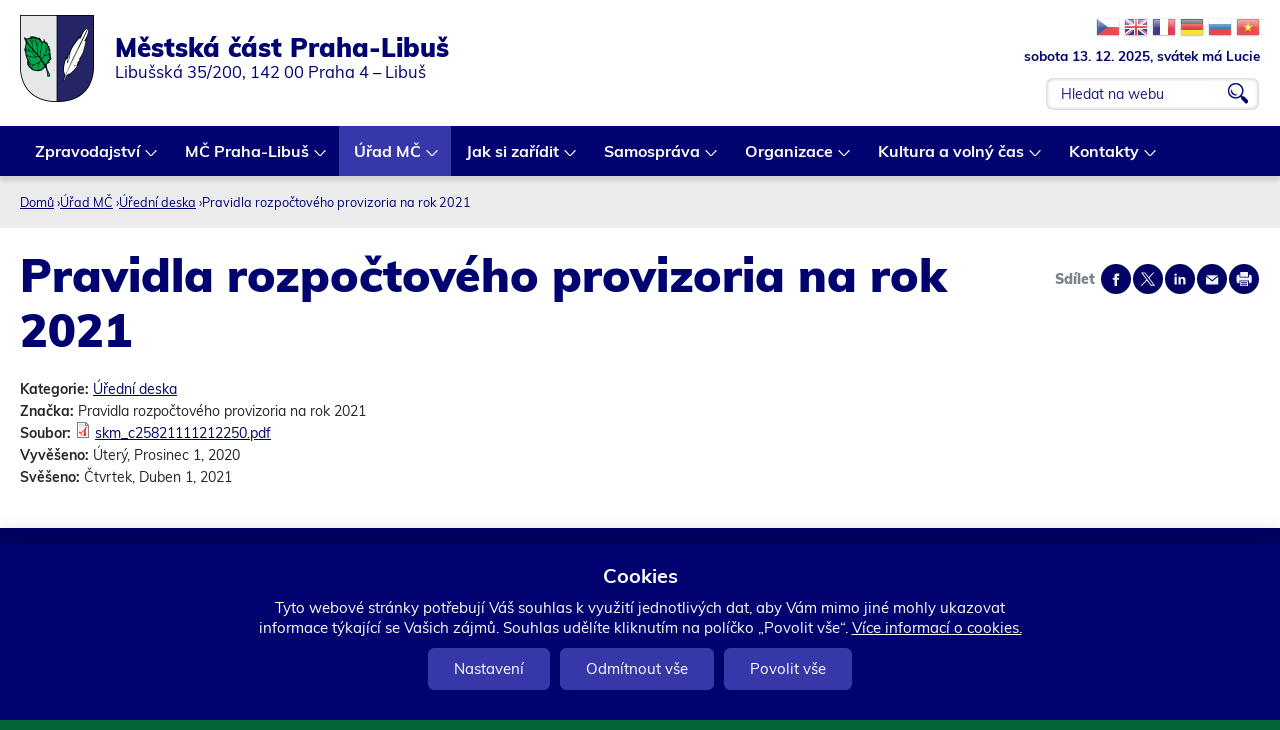

--- FILE ---
content_type: text/html; charset=utf-8
request_url: https://www.praha-libus.cz/uredni-deska/11714-pravidla-rozpoctoveho-provizoria-na-rok-2021
body_size: 14070
content:
<!DOCTYPE html>
<!--[if IEMobile 7]><html class="iem7"  lang="cs" dir="ltr"><![endif]-->
<!--[if lte IE 6]><html class="lt-ie9 lt-ie8 lt-ie7"  lang="cs" dir="ltr"><![endif]-->
<!--[if (IE 7)&(!IEMobile)]><html class="lt-ie9 lt-ie8"  lang="cs" dir="ltr"><![endif]-->
<!--[if IE 8]><html class="lt-ie9"  lang="cs" dir="ltr"><![endif]-->
<!--[if (gte IE 9)|(gt IEMobile 7)]><!--><html  lang="cs" dir="ltr" prefix="og: https://ogp.me/ns#"><!--<![endif]-->

<head>
	<meta charset="utf-8" />
<script src="https://www.google.com/recaptcha/api.js?hl=cs" async="async" defer="defer"></script>
<link rel="shortcut icon" href="https://www.praha-libus.cz/sites/default/files/favicon_1.ico" type="image/vnd.microsoft.icon" />
<meta name="generator" content="Drupal 7 (http://drupal.org)" />
<link rel="canonical" href="https://www.praha-libus.cz/uredni-deska/11714-pravidla-rozpoctoveho-provizoria-na-rok-2021" />
<link rel="shortlink" href="https://www.praha-libus.cz/node/11714" />
<meta property="og:site_name" content="Oficiální web městské části Praha-Libuš" />
<meta property="og:type" content="article" />
<meta property="og:url" content="https://www.praha-libus.cz/uredni-deska/11714-pravidla-rozpoctoveho-provizoria-na-rok-2021" />
<meta property="og:title" content="Pravidla rozpočtového provizoria na rok 2021" />
<meta property="og:updated_time" content="2025-09-18T09:43:34+02:00" />
<meta property="og:image" content="https://www.praha-libus.cz/sites/default/files/face1.jpg" />
<meta property="og:image:url" content="https://www.praha-libus.cz/sites/default/files/face1.jpg" />
<meta property="article:published_time" content="2020-12-01T16:02:27+01:00" />
<meta property="article:modified_time" content="2025-09-18T09:43:34+02:00" />
<meta name="dcterms.title" content="Pravidla rozpočtového provizoria na rok 2021" />
<meta name="dcterms.creator" content="libus" />
<meta name="dcterms.date" content="2020-12-01T16:02+01:00" />
<meta name="dcterms.type" content="Text" />
<meta name="dcterms.format" content="text/html" />
<meta name="dcterms.identifier" content="https://www.praha-libus.cz/uredni-deska/11714-pravidla-rozpoctoveho-provizoria-na-rok-2021" />
<meta name="dcterms.language" content="cs" />
	<title>Pravidla rozpočtového provizoria na rok 2021 | Oficiální web městské části Praha-Libuš</title>

			<meta name="MobileOptimized" content="width">
		<meta id="myViewport" name="viewport" content="width=device-width">
		<meta name="HandheldFriendly" content="true">
		<meta http-equiv="cleartype" content="on">
			<!--[if lt IE 9]>
		<script src="/sites/all/themes/zen/js/html5-respond.js"></script>
		<![endif]-->
	

</head>
<body id="body" class="html not-front not-logged-in no-sidebars page-node page-node- page-node-11714 node-type--edn-deska section-uredni-deska" ><div class="body2">

 
  <link type="text/css" rel="stylesheet" href="https://www.praha-libus.cz/sites/default/files/css/css_lQaZfjVpwP_oGNqdtWCSpJT1EMqXdMiU84ekLLxQnc4.css" media="all" />
<link type="text/css" rel="stylesheet" href="https://www.praha-libus.cz/sites/default/files/css/css_58ztMJYtE8-S69MEIP3aI5IvEip_yDYs02OESE2SIUk.css" media="all" />
<link type="text/css" rel="stylesheet" href="https://www.praha-libus.cz/sites/default/files/css/css_hRhUYb-OuEaJd0tkcjLSETreHOOUxjjR53JznBcSJhc.css" media="all" />
<link type="text/css" rel="stylesheet" href="https://www.praha-libus.cz/sites/default/files/css/css_B7bm0q1E9vX0t7BcPsuzgtqps-y3hCAG_lq6pMKxJ6E.css" media="all" />
<link type="text/css" rel="stylesheet" href="https://www.praha-libus.cz/sites/default/files/css/css_byx_e056daYroyC1NixpArcEszotzPy5xYrnWfINIKA.css" media="print" />
  <script src="https://www.praha-libus.cz/sites/all/modules/jquery_update/replace/jquery/2.2/jquery.min.js?v=2.2.4"></script>
<script src="https://www.praha-libus.cz/misc/jquery-extend-3.4.0.js?v=2.2.4"></script>
<script src="https://www.praha-libus.cz/misc/jquery-html-prefilter-3.5.0-backport.js?v=2.2.4"></script>
<script src="https://www.praha-libus.cz/misc/jquery.once.js?v=1.2"></script>
<script src="https://www.praha-libus.cz/misc/drupal.js?t68n4j"></script>
<script src="https://www.praha-libus.cz/sites/all/modules/jquery_update/js/jquery_browser.js?v=0.0.1"></script>
<script src="https://www.praha-libus.cz/misc/form-single-submit.js?v=7.103"></script>
<script src="https://www.praha-libus.cz/misc/form.js?v=7.103"></script>
<script src="https://www.praha-libus.cz/misc/ajax.js?v=7.103"></script>
<script src="https://www.praha-libus.cz/sites/all/modules/jquery_update/js/jquery_update.js?v=0.0.1"></script>
<script src="https://www.praha-libus.cz/sites/all/modules/entityreference/js/entityreference.js?t68n4j"></script>
<script src="https://www.praha-libus.cz/sites/default/files/languages/cs_8n1zz6bW1xy_D8SffwCaqCxSS2ZBquuFdbU4JWBdCEw.js?t68n4j"></script>
<script src="https://www.praha-libus.cz/sites/all/libraries/colorbox/jquery.colorbox-min.js?t68n4j"></script>
<script src="https://www.praha-libus.cz/sites/all/modules/colorbox/js/colorbox.js?t68n4j"></script>
<script src="https://www.praha-libus.cz/sites/all/modules/colorbox/styles/stockholmsyndrome/colorbox_style.js?t68n4j"></script>
<script src="https://www.praha-libus.cz/sites/all/modules/colorbox/js/colorbox_load.js?t68n4j"></script>
<script src="https://www.praha-libus.cz/sites/all/modules/colorbox/js/colorbox_inline.js?t68n4j"></script>
<script src="https://www.praha-libus.cz/sites/all/modules/captcha/captcha.js?t68n4j"></script>
<script src="https://www.praha-libus.cz/misc/collapse.js?v=7.103"></script>
<script src="https://www.praha-libus.cz/sites/all/modules/extlink/js/extlink.js?t68n4j"></script>
<script src="https://www.praha-libus.cz/misc/progress.js?v=7.103"></script>
<script src="https://www.praha-libus.cz/sites/all/modules/colorbox_node/colorbox_node.js?t68n4j"></script>
<script src="https://www.praha-libus.cz/sites/all/libraries/superfish/jquery.hoverIntent.minified.js?t68n4j"></script>
<script src="https://www.praha-libus.cz/sites/all/libraries/superfish/sftouchscreen.js?t68n4j"></script>
<script src="https://www.praha-libus.cz/sites/all/libraries/superfish/supposition.js?t68n4j"></script>
<script src="https://www.praha-libus.cz/sites/all/libraries/superfish/superfish.js?t68n4j"></script>
<script src="https://www.praha-libus.cz/sites/all/libraries/superfish/supersubs.js?t68n4j"></script>
<script src="https://www.praha-libus.cz/sites/all/modules/superfish/superfish.js?t68n4j"></script>
<script src="https://www.praha-libus.cz/sites/all/themes/drualas_new/js/responsivemobilemenu.js?t68n4j"></script>
<script src="https://www.praha-libus.cz/sites/all/themes/drualas_new/js/cookies.js?t68n4j"></script>
<script src="https://www.praha-libus.cz/sites/all/themes/drualas_new/js/script.js?t68n4j"></script>
<script src="https://www.praha-libus.cz/sites/all/themes/drualas_new/js/body.js?t68n4j"></script>
<script>jQuery.extend(Drupal.settings, {"basePath":"\/","pathPrefix":"","setHasJsCookie":0,"ajaxPageState":{"theme":"drualas_new","theme_token":"H6uxnWj7JeDKyBNdm6kejU-rq5mCJziqM49mIpQVrPc","jquery_version":"2.2","jquery_version_token":"3qajSZfBOKVJBOyekluYTWjf5YWjTTBDCw1VNxv84h4","js":{"sites\/all\/modules\/jquery_update\/replace\/jquery\/2.2\/jquery.min.js":1,"misc\/jquery-extend-3.4.0.js":1,"misc\/jquery-html-prefilter-3.5.0-backport.js":1,"misc\/jquery.once.js":1,"misc\/drupal.js":1,"sites\/all\/modules\/jquery_update\/js\/jquery_browser.js":1,"misc\/form-single-submit.js":1,"misc\/form.js":1,"misc\/ajax.js":1,"sites\/all\/modules\/jquery_update\/js\/jquery_update.js":1,"sites\/all\/modules\/entityreference\/js\/entityreference.js":1,"public:\/\/languages\/cs_8n1zz6bW1xy_D8SffwCaqCxSS2ZBquuFdbU4JWBdCEw.js":1,"sites\/all\/libraries\/colorbox\/jquery.colorbox-min.js":1,"sites\/all\/modules\/colorbox\/js\/colorbox.js":1,"sites\/all\/modules\/colorbox\/styles\/stockholmsyndrome\/colorbox_style.js":1,"sites\/all\/modules\/colorbox\/js\/colorbox_load.js":1,"sites\/all\/modules\/colorbox\/js\/colorbox_inline.js":1,"sites\/all\/modules\/captcha\/captcha.js":1,"misc\/collapse.js":1,"sites\/all\/modules\/extlink\/js\/extlink.js":1,"misc\/progress.js":1,"sites\/all\/modules\/colorbox_node\/colorbox_node.js":1,"sites\/all\/libraries\/superfish\/jquery.hoverIntent.minified.js":1,"sites\/all\/libraries\/superfish\/sftouchscreen.js":1,"sites\/all\/libraries\/superfish\/supposition.js":1,"sites\/all\/libraries\/superfish\/superfish.js":1,"sites\/all\/libraries\/superfish\/supersubs.js":1,"sites\/all\/modules\/superfish\/superfish.js":1,"sites\/all\/themes\/drualas_new\/js\/responsivemobilemenu.js":1,"sites\/all\/themes\/drualas_new\/js\/cookies.js":1,"sites\/all\/themes\/drualas_new\/js\/script.js":1,"sites\/all\/themes\/drualas_new\/js\/body.js":1},"css":{"modules\/system\/system.base.css":1,"modules\/system\/system.menus.css":1,"modules\/system\/system.messages.css":1,"modules\/system\/system.theme.css":1,"sites\/all\/modules\/simplenews\/simplenews.css":1,"sites\/all\/modules\/calendar\/css\/calendar_multiday.css":1,"sites\/all\/modules\/colorbox_node\/colorbox_node.css":1,"modules\/comment\/comment.css":1,"modules\/field\/theme\/field.css":1,"modules\/node\/node.css":1,"modules\/poll\/poll.css":1,"modules\/user\/user.css":1,"sites\/all\/modules\/youtube\/css\/youtube.css":1,"sites\/all\/modules\/extlink\/css\/extlink.css":1,"sites\/all\/modules\/views\/css\/views.css":1,"sites\/all\/modules\/ckeditor\/css\/ckeditor.css":1,"sites\/all\/modules\/better_messages\/better_messages_admin.css":1,"sites\/all\/modules\/better_messages\/skins\/default\/better_messages.css":1,"sites\/all\/modules\/colorbox\/styles\/stockholmsyndrome\/colorbox_style.css":1,"sites\/all\/modules\/ctools\/css\/ctools.css":1,"sites\/all\/modules\/print\/print_ui\/css\/print_ui.theme.css":1,"sites\/all\/modules\/mobilni_menu\/css\/mobilni_menu.css":1,"sites\/all\/modules\/drualas_cookies\/css\/cookies.css":1,"sites\/all\/modules\/date\/date_api\/date.css":1,"sites\/all\/libraries\/superfish\/css\/superfish.css":1,"sites\/all\/themes\/drualas_new\/system.menus.css":1,"sites\/all\/themes\/drualas_new\/system.messages.css":1,"sites\/all\/themes\/drualas_new\/system.theme.css":1,"sites\/all\/themes\/drualas_new\/css\/fonts.css":1,"sites\/all\/themes\/drualas_new\/css\/styles.css":1,"sites\/all\/themes\/drualas_new\/css\/layouts\/responsive.css":1,"sites\/all\/themes\/drualas_new\/css\/responsive.css":1,"sites\/all\/themes\/drualas_new\/css\/mail.css":1}},"colorbox":{"transition":"elastic","speed":"450","opacity":"0.85","slideshow":true,"slideshowAuto":true,"slideshowSpeed":"5000","slideshowStart":"start slideshow","slideshowStop":"stop slideshow","current":"{current} z {total}","previous":"\u00ab ","next":"\u00bb","close":"Zav\u0159\u00edt","overlayClose":true,"returnFocus":true,"maxWidth":"98%","maxHeight":"98%","initialWidth":"400","initialHeight":"300","fixed":true,"scrolling":true,"mobiledetect":true,"mobiledevicewidth":"480px","file_public_path":"\/sites\/default\/files","specificPagesDefaultValue":"admin*\nimagebrowser*\nimg_assist*\nimce*\nnode\/add\/*\nnode\/*\/edit\nprint\/*\nprintpdf\/*\nsystem\/ajax\nsystem\/ajax\/*"},"urlIsAjaxTrusted":{"\/node\/1780":true,"\/uredni-deska\/11714-pravidla-rozpoctoveho-provizoria-na-rok-2021":true},"superfish":{"4":{"id":"4","sf":{"animation":{"opacity":"show","height":"show"},"speed":0},"plugins":{"touchscreen":{"mode":"always_active"},"supposition":true,"supersubs":true}}},"extlink":{"extTarget":"_blank","extClass":"ext","extLabel":"(odkaz je extern\u00ed)","extImgClass":0,"extIconPlacement":0,"extSubdomains":1,"extExclude":"bookmark.php","extInclude":"","extCssExclude":"gtflag,#block-block-29","extCssExplicit":"","extAlert":0,"extAlertText":"This link will take you to an external web site.","mailtoClass":"mailto","mailtoLabel":"(odkaz ode\u0161le e-mail)","extUseFontAwesome":0},"colorbox_node":{"width":"600px","height":"600px"}});</script>




<div class="shade"></div>

<div id="gotop"></div>
      <p id="skip-link" title="Kotvy do obsahu">
<a href="#content" class="element-invisible element-focusable" title="Rovnou na obsah">Rovnou na obsah</a>
<a href="#navigation" class="element-invisible element-focusable" title="Rovnou na menu">Rovnou na menu</a>
<a href="#footer" class="element-invisible element-focusable" title="Rovnou na kontakt">Rovnou na kontakt</a>

    </p>
      <noscript><div class="nemam-javascript"><p>Pro plnou funk�nost t�chto str�nek je nutn� povolit JavaScript.<br><a href="http://www.enable-javascript.com/cz/" target="_blank">Zde</a> jsou instrukce jak povolit JavaScript ve Va�em webov�m prohl�e�i.<br>P��padn� pou�ijte <a href="/node/2083?theme=mobile">textovou verzi str�nek</a></p></div></noscript><div id="line1" title="Dopl&#x148;kov&#xE9; odkazy"><aside><div style="clear:both;"></div></aside></div> <header class="header" id="header" role="banner" title="Znak m&#x11B;stsk&#xE9; &#x10D;&#xE1;sti Praha-Libu&#x161; a vyhled&#xE1;v&#xE1;n&#xED;"><div class="center"> <a href="/" title="Domů" rel="home" class="header__logo" id="logo"><img src="https://www.praha-libus.cz/sites/default/files/logo.png" alt="Domů" class="header__logo-image" /></a><div class="header__region region region-header"><div class="cent2"><div id="block-google-search-vyhledavani--2" class="block block-google-search first odd"><form action="/node/1780" method="post" id="vyhledat-cse-form" accept-charset="UTF-8"><div><div class="exp-info"><div class="gtrans"><a target="_top" href="https://www.praha-libus.cz/node/11714" title="Czech" class="gtflag" style="font-size:24px;padding:1px 0;background-repeat:no-repeat;background-position:-600px -0px;"></a> <a target="_top" href="https://translate.google.com/translate?client=tmpg&hl=en&langpair=cs|en&u=https://www.praha-libus.cz/node/11714" title="English" class="gtflag" style="font-size:24px;padding:1px 0;background-repeat:no-repeat;background-position:-0px -0px;"> </a> <a target="_top" href="https://translate.google.com/translate?client=tmpg&hl=fr&langpair=cs|fr&u=https://www.praha-libus.cz/node/11714" title="French" class="gtflag" style="font-size:24px;padding:1px 0;background-repeat:no-repeat;background-position:-200px -100px;"> </a> <a target="_top" href="https://translate.google.com/translate?client=tmpg&hl=de&langpair=cs|de&u=https://www.praha-libus.cz/node/11714" title="German" class="gtflag" style="font-size:24px;padding:1px 0;background-repeat:no-repeat;background-position:-300px -100px;"> </a> <a target="_top" href="https://translate.google.com/translate?client=tmpg&hl=ru&langpair=cs|ru&u=https://www.praha-libus.cz/node/11714" title="Russian" class="gtflag" style="font-size:24px;padding:1px 0;background-repeat:no-repeat;background-position:-500px -200px;"> </a> <a target="_top" href="https://translate.google.com/translate?client=tmpg&hl=vi&langpair=cs|vi&u=https://www.praha-libus.cz/node/11714" title="Vietnamese" class="gtflag" style="font-size:24px;padding:1px 0;background-repeat:no-repeat;background-position:-200px -400px;"> </a></div><div class="svatek"><script type="text/javascript" src="/sites/all/themes/drualas_new/js/datum_svatek.js"></script></div></div><div class="vyhledat"><div class="form-item form-type-textfield form-item-vyhledavani"> <label for="edit-vyhledavani">vyhledat </label> <input placeholder="Hledat na webu" type="text" id="edit-vyhledavani" name="vyhledavani" value="" size="60" maxlength="128" class="form-text" /></div><input type="submit" id="edit-search" name="op" value="OK" class="form-submit" /></div><input type="hidden" name="form_build_id" value="form-va0CdcR7tx9-UMR7SkUuJvCfjRMLTTw2JzSDeIGMcNE" /><input type="hidden" name="form_id" value="vyhledat_cse_form" /></div></form></div><div id="block-block-18" class="block block-block last even"><div class="nazev_webu"><a href="/node/2083"><span class="naz1">Městská část Praha-Libuš</span><span class="naz2">Libušská 35/200, 142 00 Praha 4 – Libuš</span></a></div></div></div></div><div class="clear"></div></div> </header><div id="navigation" title="Hlavn&#xED; menu"><div id="navigation2"><div id="navigation3"></div><div class="center"><div class="region region-navigation"><div class="cent2"><div id="block-superfish-4" class="block block-superfish first odd"><ul id="superfish-4" class="menu sf-menu sf-main-menu sf-horizontal sf-style-none sf-total-items-8 sf-parent-items-8 sf-single-items-0"><li id="menu-1788-4" class="first odd sf-item-1 sf-depth-1 sf-total-children-4 sf-parent-children-0 sf-single-children-4 menuparent"><a href="/mestska-cast" title="Úvod" class="sf-depth-1 menuparent">Zpravodajství</a><ul><li id="menu-534-4" class="first odd sf-item-1 sf-depth-2 sf-no-children"><a href="/aktuality" title="Důležité informace" class="sf-depth-2">Aktuality</a></li><li id="menu-3889-4" class="middle even sf-item-2 sf-depth-2 sf-no-children"><a href="/hlaseni-rozhlasu" class="sf-depth-2">Hlášení rozhlasu</a></li><li id="menu-498-4" class="middle odd sf-item-3 sf-depth-2 sf-no-children"><a href="/casopis-u-nas" title="Časopis U nás" class="sf-depth-2">Časopis U nás</a></li><li id="menu-6195-4" class="last even sf-item-4 sf-depth-2 sf-no-children"><a href="/skolni-casopis-meteorologicka" class="sf-depth-2">Školní časopis - Meteorologická</a></li></ul></li><li id="menu-2190-4" class="middle even sf-item-2 sf-depth-1 sf-total-children-12 sf-parent-children-1 sf-single-children-11 menuparent"><a href="/zakladni-udaje-o-mc" title="O MČ" class="sf-depth-1 menuparent">MČ Praha-Libuš</a><ul><li id="menu-463-4" class="first odd sf-item-1 sf-depth-2 sf-no-children"><a href="/zakladni-udaje-o-mc" title="Základní údaje" class="sf-depth-2">Základní informace o MČ</a></li><li id="menu-466-4" class="middle even sf-item-2 sf-depth-2 sf-no-children"><a href="/uzemni-plan-ulicni-plan-mapy" title="Územní plán, uliční plán, mapy" class="sf-depth-2">Územní plán, uliční plán, mapy</a></li><li id="menu-1854-4" class="middle odd sf-item-3 sf-depth-2 sf-no-children"><a href="/bezbarierova-mapa" title="Bezbarierová mapa" class="sf-depth-2">Bezbarierová mapa</a></li><li id="menu-2469-4" class="middle even sf-item-4 sf-depth-2 sf-no-children"><a href="/pocitova-mapa" title="Pocitová mapa" class="sf-depth-2">Pocitová mapa</a></li><li id="menu-2106-4" class="middle odd sf-item-5 sf-depth-2 sf-total-children-2 sf-parent-children-0 sf-single-children-2 menuparent"><a href="/mestska-policie-jsdh" title="Bezpečnost" class="sf-depth-2 menuparent">Bezpečnost</a><ul><li id="menu-5505-4" class="first odd sf-item-1 sf-depth-3 sf-no-children"><a href="/mestska-policie-jsdh" class="sf-depth-3">Městská policie, JSDH</a></li><li id="menu-5504-4" class="last even sf-item-2 sf-depth-3 sf-no-children"><a href="/pravidla-pro-pouzivani-pyrotechniky-na-uzemi-mc-praha-libus" class="sf-depth-3">Pravidla pro používání pyrotechniky na území MČ Praha-Libuš</a></li></ul></li><li id="menu-2407-4" class="middle even sf-item-6 sf-depth-2 sf-no-children"><a href="/informace-pro-cizince" title="Informace pro cizince" class="sf-depth-2">Informace pro cizince</a></li><li id="menu-2468-4" class="middle odd sf-item-7 sf-depth-2 sf-no-children"><a href="/historie-v-kostce" title="Historie v kostce" class="sf-depth-2">Historie v kostce</a></li><li id="menu-4731-4" class="middle even sf-item-8 sf-depth-2 sf-no-children"><a href="/uzemni-studie" class="sf-depth-2">Územní studie</a></li><li id="menu-4936-4" class="middle odd sf-item-9 sf-depth-2 sf-no-children"><a href="/demograficka-studie" class="sf-depth-2">Demografická studie</a></li><li id="menu-5102-4" class="middle even sf-item-10 sf-depth-2 sf-no-children"><a href="/investicni-zamery" class="sf-depth-2">Investiční záměry</a></li><li id="menu-6461-4" class="middle odd sf-item-11 sf-depth-2 sf-no-children"><a href="/dopravni-studie-2024" class="sf-depth-2">Dopravní studie 2024</a></li><li id="menu-6280-4" class="last even sf-item-12 sf-depth-2 sf-no-children"><a href="/infostezka" class="sf-depth-2">Infostezka</a></li></ul></li><li id="menu-2191-4" class="active-trail middle odd sf-item-3 sf-depth-1 sf-total-children-13 sf-parent-children-3 sf-single-children-10 menuparent"><a href="/urednideska" title="Úřad MČ" class="sf-depth-1 menuparent">Úřad MČ</a><ul><li id="menu-4918-4" class="first odd sf-item-1 sf-depth-2 sf-total-children-7 sf-parent-children-0 sf-single-children-7 menuparent"><a href="/rozpocet" class="sf-depth-2 menuparent">Otevřený úřad</a><ul><li id="menu-500-4" class="first odd sf-item-1 sf-depth-3 sf-no-children"><a href="/rozpocet" title="Rozpočet a výroční zprávy" class="sf-depth-3">Rozpočet MČ</a></li><li id="menu-2714-4" class="middle even sf-item-2 sf-depth-3 sf-no-children"><a href="/rozpocet-zrizovanych-organizaci" title="Rozpočet zřizovaných organizací" class="sf-depth-3">Rozpočet zřizovaných organizací</a></li><li id="menu-484-4" class="middle odd sf-item-3 sf-depth-3 sf-no-children"><a href="/verejne-zakazky" title="Veřejné zakázky" class="sf-depth-3">Veřejné zakázky</a></li><li id="menu-927-4" class="middle even sf-item-4 sf-depth-3 sf-no-children"><a href="/zadosti-o-informace" title="Žádosti o informace" class="sf-depth-3">Žádosti o informace</a></li><li id="menu-2300-4" class="middle odd sf-item-5 sf-depth-3 sf-no-children"><a href="/smlouvy" title="Smlouvy" class="sf-depth-3">Smlouvy</a></li><li id="menu-4592-4" class="middle even sf-item-6 sf-depth-3 sf-no-children"><a href="/vyrocni-zpravy-podle-zakona-c-1061999-sb" class="sf-depth-3">Výroční zprávy podle Zákona č. 106/1999 Sb.</a></li><li id="menu-6460-4" class="last odd sf-item-7 sf-depth-3 sf-no-children"><a href="/aktualita/15292-participativni-rozpocet-pro-rok-2025" class="sf-depth-3">Participativní rozpočet</a></li></ul></li><li id="menu-476-4" class="active-trail middle even sf-item-2 sf-depth-2 sf-total-children-1 sf-parent-children-0 sf-single-children-1 menuparent"><a href="/urednideska" title="Úřední deska" class="sf-depth-2 menuparent">Úřední deska</a><ul><li id="menu-3477-4" class="active-trail firstandlast odd sf-item-1 sf-depth-3 sf-no-children"><a href="/uredni-deska/11714-pravidla-rozpoctoveho-provizoria-na-rok-2021" class="menu-position-link sf-depth-3 active">Pravidla rozpočtového provizoria na rok 2021</a></li></ul></li><li id="menu-1226-4" class="middle odd sf-item-3 sf-depth-2 sf-no-children"><a href="/povinne-zverejnovane-informace" title="Povinně zveřejňované informace" class="sf-depth-2">Povinně zveřejňované informace</a></li><li id="menu-6282-4" class="middle even sf-item-4 sf-depth-2 sf-no-children"><a href="/zasady-ochrany-osobnich-udaju-gdpr" class="sf-depth-2">GDPR</a></li><li id="menu-2408-4" class="middle odd sf-item-5 sf-depth-2 sf-no-children"><a href="/organizacni-struktura" title="Odbory" class="sf-depth-2">Organizační struktura</a></li><li id="menu-6097-4" class="middle even sf-item-6 sf-depth-2 sf-no-children"><a href="/whistleblowing" class="sf-depth-2">Whistleblowing</a></li><li id="menu-2390-4" class="middle odd sf-item-7 sf-depth-2 sf-no-children"><a href="/realizovane-projekty" title="Realizované projekty" class="sf-depth-2">Realizované projekty</a></li><li id="menu-465-4" class="middle even sf-item-8 sf-depth-2 sf-no-children"><a href="/dotacni-programy-verejnopravni-smlouvy" title="Dotační program" class="sf-depth-2">Dotační programy a veřejnoprávní smlouvy</a></li><li id="menu-633-4" class="middle odd sf-item-9 sf-depth-2 sf-no-children"><a href="/vyridite-na-urade/2536-podatelna" title="Elektronická podatelna" class="sf-depth-2">Podatelna</a></li><li id="menu-2124-4" class="middle even sf-item-10 sf-depth-2 sf-no-children"><a href="/czech-point" title="Czech Point" class="sf-depth-2">Czech Point</a></li><li id="menu-486-4" class="middle odd sf-item-11 sf-depth-2 sf-no-children"><a href="/spravni-urady" title="Správní úřady" class="sf-depth-2">Správní úřady</a></li><li id="menu-1924-4" class="middle even sf-item-12 sf-depth-2 sf-no-children"><a href="/volna-mista" title="Volná místa" class="sf-depth-2">Volná místa</a></li><li id="menu-6497-4" class="last odd sf-item-13 sf-depth-2 sf-total-children-2 sf-parent-children-0 sf-single-children-2 menuparent"><a href="/sluzby-pro-obcany" class="sf-depth-2 menuparent">Služby pro občany</a><ul><li id="menu-6098-4" class="first odd sf-item-1 sf-depth-3 sf-no-children"><a href="/projekt-taxik-maxik" class="sf-depth-3">Projekt Taxík Maxík</a></li><li id="menu-4827-4" class="last even sf-item-2 sf-depth-3 sf-no-children"><a href="/obedy-pro-verejnost" class="sf-depth-3">Obědy pro veřejnost</a></li></ul></li></ul></li><li id="menu-2092-4" class="middle even sf-item-4 sf-depth-1 sf-total-children-8 sf-parent-children-0 sf-single-children-8 menuparent"><a href="/vyridite-na-urade" title="Jak si zařídit" class="sf-depth-1 menuparent">Jak si zařídit</a><ul><li id="menu-697-4" class="first odd sf-item-1 sf-depth-2 sf-no-children"><a href="/vyridite-na-urade" title="Vyřídíte na úřadě" class="sf-depth-2">Vyřídíte na úřadě</a></li><li id="menu-509-4" class="middle even sf-item-2 sf-depth-2 sf-no-children"><a href="/formulare-zadosti" title="Formuláře a žádosti" class="sf-depth-2">Formuláře a žádosti</a></li><li id="menu-510-4" class="middle odd sf-item-3 sf-depth-2 sf-no-children"><a href="/odpady-nakladani-s-nimi" title="Odpady a nakládání s nimi" class="sf-depth-2">Odpady a nakládání s nimi</a></li><li id="menu-2316-4" class="middle even sf-item-4 sf-depth-2 sf-no-children"><a href="/potrebuji-si-zaridit-socialni-sluzby" title="Potřebuji si zařídit" class="sf-depth-2">Pomoc v sociální oblasti</a></li><li id="menu-5516-4" class="middle odd sf-item-5 sf-depth-2 sf-no-children"><a href="/mapa-kosu" class="sf-depth-2">Mapa košů</a></li><li id="menu-2279-4" class="middle even sf-item-6 sf-depth-2 sf-no-children"><a href="/hlaseni-zavad" title="Hlášení závad" class="sf-depth-2">Hlášení závad</a></li><li id="menu-632-4" class="middle odd sf-item-7 sf-depth-2 sf-no-children"><a href="/webovy-formular/namety-pripominky" title="Náměty a připomínky" class="sf-depth-2">Náměty a připomínky</a></li><li id="menu-6279-4" class="last even sf-item-8 sf-depth-2 sf-no-children"><a href="/rezervacni-system" class="sf-depth-2">Rezervační systém</a></li></ul></li><li id="menu-2153-4" class="middle odd sf-item-5 sf-depth-1 sf-total-children-5 sf-parent-children-3 sf-single-children-2 menuparent"><a href="/zapisy-usneseni-ze-zasedani-zmc" title="Samospráva" class="sf-depth-1 menuparent">Samospráva</a><ul><li id="menu-529-4" class="first odd sf-item-1 sf-depth-2 sf-no-children"><a href="/slovo-starosty" title="Slovo starosty" class="sf-depth-2">Slovo starosty</a></li><li id="menu-2641-4" class="middle even sf-item-2 sf-depth-2 sf-total-children-6 sf-parent-children-0 sf-single-children-6 menuparent"><a href="/skupina-osob/7972-zastupitelstvo-mc" title="Zastupitelstvo" class="sf-depth-2 menuparent">Zastupitelstvo</a><ul><li id="menu-2640-4" class="first odd sf-item-1 sf-depth-3 sf-no-children"><a href="/skupina-osob/7972-zastupitelstvo-mc" title="Zastupitelstvo MČ" class="sf-depth-3">Zastupitelstvo MČ</a></li><li id="menu-505-4" class="middle even sf-item-2 sf-depth-3 sf-no-children"><a href="/zapisy-usneseni-ze-zasedani-zmc" title="Zápisy a usnesení ze zasedání ZMČ" class="sf-depth-3">Zápisy a usnesení ze zasedání ZMČ</a></li><li id="menu-2832-4" class="middle odd sf-item-3 sf-depth-3 sf-no-children"><a href="/jak-jsme-hlasovali" title="Jak jsme hlasovali" class="sf-depth-3">Jak jsme hlasovali</a></li><li id="menu-2642-4" class="middle even sf-item-4 sf-depth-3 sf-no-children"><a href="/jednaci-rad-zastupitelstva" title="Jednací řád zastupitelstva" class="sf-depth-3">Jednací řád zastupitelstva</a></li><li id="menu-3263-4" class="middle odd sf-item-5 sf-depth-3 sf-no-children"><a href="/line-prenos-zasedani-zastupitelstva" title="On-line přenos zasedání Zastupitelstva" class="sf-depth-3">On-line přenos zasedání Zastupitelstva</a></li><li id="menu-3264-4" class="last even sf-item-6 sf-depth-3 sf-no-children"><a href="/podklady-k-jednani-zastupitelstva-mc-praha-libus" class="sf-depth-3">Podklady k jednání ZMČ</a></li></ul></li><li id="menu-2112-4" class="middle odd sf-item-3 sf-depth-2 sf-total-children-3 sf-parent-children-0 sf-single-children-3 menuparent"><a href="/usneseni-ze-zasedani-rmc" title="Rada" class="sf-depth-2 menuparent">Rada</a><ul><li id="menu-2643-4" class="first odd sf-item-1 sf-depth-3 sf-no-children"><a href="/skupina-osob/7974-rada-mc" title="Rada MČ" class="sf-depth-3">Rada MČ</a></li><li id="menu-507-4" class="middle even sf-item-2 sf-depth-3 sf-no-children"><a href="/usneseni-ze-zasedani-rmc" title="Usnesení ze zasedání RMČ" class="sf-depth-3">Usnesení ze zasedání RMČ</a></li><li id="menu-6191-4" class="last odd sf-item-3 sf-depth-3 sf-no-children"><a href="/jednaci-rad-rady" class="sf-depth-3">- Jednací řád rady</a></li></ul></li><li id="menu-2650-4" class="middle even sf-item-4 sf-depth-2 sf-total-children-10 sf-parent-children-0 sf-single-children-10 menuparent"><a href="/skupina-osob/7975-financni-vybor" title="Výbory a komise" class="sf-depth-2 menuparent">Výbory a komise</a><ul><li id="menu-2644-4" class="first odd sf-item-1 sf-depth-3 sf-no-children"><a href="/skupina-osob/7975-financni-vybor" title="Finanční výbor" class="sf-depth-3">Finanční výbor</a></li><li id="menu-2649-4" class="middle even sf-item-2 sf-depth-3 sf-no-children"><a href="/skupina-osob/7980-kontrolni-vybor" title="Kontrolní výbor" class="sf-depth-3">Kontrolní výbor</a></li><li id="menu-2645-4" class="middle odd sf-item-3 sf-depth-3 sf-no-children"><a href="/jednaci-rad-vyboru" title="Jednací řád výborů" class="sf-depth-3">Jednací řád výborů</a></li><li id="menu-2648-4" class="middle even sf-item-4 sf-depth-3 sf-no-children"><a href="/skupina-osob/7979-skolska-komise" title="Školská komise" class="sf-depth-3">Školská komise</a></li><li id="menu-5503-4" class="middle odd sf-item-5 sf-depth-3 sf-no-children"><a href="/skupina-osob/12542-komise-uzemniho-rozvoje" class="sf-depth-3">Komise územního rozvoje</a></li><li id="menu-3613-4" class="middle even sf-item-6 sf-depth-3 sf-no-children"><a href="/skupina-osob/9436-komise-pro-zivotni-prostredi" title="Komise pro životní prostředí a místní Agendu 21" class="sf-depth-3">Komise pro životní prostředí a místní Agendu 21</a></li><li id="menu-5502-4" class="middle odd sf-item-7 sf-depth-3 sf-no-children"><a href="/skupina-osob/12540-komise-pro-nakladani-s-majetkem" class="sf-depth-3">Komise pro nakládání s majetkem</a></li><li id="menu-2647-4" class="middle even sf-item-8 sf-depth-3 sf-no-children"><a href="/skupina-osob/7978-komise-stavebni-dopravni" title="Komise stavební a dopravní" class="sf-depth-3">Komise stavební a dopravní</a></li><li id="menu-6096-4" class="middle odd sf-item-9 sf-depth-3 sf-no-children"><a href="/skupina-osob/14033-povodnova-komise" class="sf-depth-3">Povodňová komise</a></li><li id="menu-3260-4" class="last even sf-item-10 sf-depth-3 sf-no-children"><a href="/jednaci-rad-komisi" title="Jednací řád komisí" class="sf-depth-3">Jednací řád komisí</a></li></ul></li><li id="menu-3615-4" class="last odd sf-item-5 sf-depth-2 sf-no-children"><a href="/volby" title="Volby" class="sf-depth-2">Volby</a></li></ul></li><li id="menu-515-4" class="middle even sf-item-6 sf-depth-1 sf-total-children-4 sf-parent-children-2 sf-single-children-2 menuparent"><a href="/organizace-sluzby" title="Organizace" class="sf-depth-1 menuparent">Organizace</a><ul><li id="menu-1228-4" class="first odd sf-item-1 sf-depth-2 sf-no-children"><a href="/zrizovane-organizace" title="Zřizované organizace" class="sf-depth-2">Zřizované organizace</a></li><li id="menu-2182-4" class="middle even sf-item-2 sf-depth-2 sf-total-children-5 sf-parent-children-1 sf-single-children-4 menuparent"><a href="/soukrome-subjekty/skolstvi" title="Školství" class="sf-depth-2 menuparent">Školství</a><ul><li id="menu-6496-4" class="first odd sf-item-1 sf-depth-3 sf-no-children"><a href="https://www.praha-libus.cz/aktuality?field_typ_aktuality_value%5B0%5D=9&amp;field_typ_aktuality_value%255B0%255D=9" class="sf-depth-3">Aktuality školství</a></li><li id="menu-4937-4" class="middle even sf-item-2 sf-depth-3 sf-no-children"><a href="/dokumenty" class="sf-depth-3">Dokumenty</a></li><li id="menu-6470-4" class="middle odd sf-item-3 sf-depth-3"><a href="/soukrome-subjekty/skolstvi" class="sf-depth-3">Přehled vzdělávacích zařízení </a></li><li id="menu-3476-4" class="middle even sf-item-4 sf-depth-3 sf-no-children"><a href="/mistni-akcni-plan-rozvoje-vzdelavani" title="Projekt MAP" class="sf-depth-3">Projekt MAP</a></li><li id="menu-6468-4" class="last odd sf-item-5 sf-depth-3 sf-no-children"><a href="/detska-skupina-lipisek" class="sf-depth-3">Dětská skupina Lipísek</a></li></ul></li><li id="menu-2183-4" class="middle odd sf-item-3 sf-depth-2 sf-total-children-6 sf-parent-children-0 sf-single-children-6 menuparent"><a href="/poskytovatele-socialnich-sluzeb" title="Sociální služby" class="sf-depth-2 menuparent">Sociální služby</a><ul><li id="menu-2694-4" class="first odd sf-item-1 sf-depth-3 sf-no-children"><a href="/dum-s-chranenymi-byty" title="Dům s chráněnými byty" class="sf-depth-3">Dům s chráněnými byty</a></li><li id="menu-4455-4" class="middle even sf-item-2 sf-depth-3 sf-no-children"><a href="/nabytkova-banka-praha" class="sf-depth-3">Nábytková banka Praha</a></li><li id="menu-3473-4" class="middle odd sf-item-3 sf-depth-3 sf-no-children"><a href="/poskytovatele-socialnich-sluzeb" title="Organizace" class="sf-depth-3">Poskytovatelé sociálních služeb</a></li><li id="menu-2163-4" class="middle even sf-item-4 sf-depth-3 sf-no-children"><a href="/linka-pomoci" title="Linka pomoci" class="sf-depth-3">Linka pomoci</a></li><li id="menu-1936-4" class="middle odd sf-item-5 sf-depth-3 sf-no-children"><a href="/cizinci" title="Cizinci" class="sf-depth-3">Cizinci</a></li><li id="menu-3475-4" class="last even sf-item-6 sf-depth-3 sf-no-children"><a href="/mensiny" title="Menšiny" class="sf-depth-3">Menšiny</a></li></ul></li><li id="menu-4832-4" class="last even sf-item-4 sf-depth-2 sf-no-children"><a href="/zdravotnictvi-vseobecne-informace" class="sf-depth-2">Zdravotnictví</a></li></ul></li><li id="menu-2194-4" class="middle odd sf-item-7 sf-depth-1 sf-total-children-11 sf-parent-children-0 sf-single-children-11 menuparent"><a href="/kalendar-akci" title="Kultura a volný čas" class="sf-depth-1 menuparent">Kultura a volný čas</a><ul><li id="menu-497-4" class="first odd sf-item-1 sf-depth-2 sf-no-children"><a href="/kalendar-akci" title="Kalendář akcí" class="sf-depth-2">Kalendář akcí</a></li><li id="menu-2391-4" class="middle even sf-item-2 sf-depth-2 sf-no-children"><a href="/fotogalerie-mc" title="Fotogalerie MČ" class="sf-depth-2">Fotogalerie MČ</a></li><li id="menu-2196-4" class="middle odd sf-item-3 sf-depth-2 sf-no-children"><a href="/videa" title="Videa" class="sf-depth-2">Videa</a></li><li id="menu-2462-4" class="middle even sf-item-4 sf-depth-2 sf-no-children"><a href="/rezervace-klokotska" title="Rezervace Hřiště Klokotská" class="sf-depth-2">Rezervace Hřiště Klokotská</a></li><li id="menu-667-4" class="middle odd sf-item-5 sf-depth-2 sf-no-children"><a href="/mapa-detskych-hrist-sportovist-ve-sprave-mc-praha-libus" title="Dětská hřiště" class="sf-depth-2">Dětské hřiště a ostatní sportoviště</a></li><li id="menu-2324-4" class="middle even sf-item-6 sf-depth-2 sf-no-children"><a href="/sportovni-organizace" title="Organizace" class="sf-depth-2">Sportovní organizace</a></li><li id="menu-2193-4" class="middle odd sf-item-7 sf-depth-2 sf-no-children"><a href="/cyklostezky" title="Cyklostezky" class="sf-depth-2">Cyklostezky</a></li><li id="menu-2330-4" class="middle even sf-item-8 sf-depth-2 sf-no-children"><a href="/nesportovni-organizace" title="Zájmové kroužky" class="sf-depth-2">Nesportovní organizace</a></li><li id="menu-6281-4" class="middle odd sf-item-9 sf-depth-2 sf-no-children"><a href="/centrum-volnocasovych-aktivit" class="sf-depth-2">Centrum volnočasových aktivit</a></li><li id="menu-6192-4" class="middle even sf-item-10 sf-depth-2 sf-no-children"><a href="/maxikuv-beh" class="sf-depth-2">Maxíkův běh</a></li><li id="menu-2156-4" class="last odd sf-item-11 sf-depth-2 sf-no-children"><a href="/kluby-senioru" title="Kluby seniorů" class="sf-depth-2">Kluby seniorů</a></li></ul></li><li id="menu-2093-4" class="last even sf-item-8 sf-depth-1 sf-total-children-5 sf-parent-children-0 sf-single-children-5 menuparent"><a href="/kontakty-na-urad" title="Kontakty na úřad" class="sf-depth-1 menuparent">Kontakty</a><ul><li id="menu-457-4" class="first odd sf-item-1 sf-depth-2 sf-no-children"><a href="/kontakty-na-urad-0" title="Kontakty na úřad" class="sf-depth-2">Kontakty na úřad</a></li><li id="menu-6095-4" class="middle even sf-item-2 sf-depth-2 sf-no-children"><a href="/skupina-osob/12913-zamestnanci-uradu" class="sf-depth-2">Zaměstnanci úřadu</a></li><li id="menu-471-4" class="middle odd sf-item-3 sf-depth-2 sf-no-children"><a href="/krizove-situace-0" title="Další důležitá čísla" class="sf-depth-2">Další důležitá čísla</a></li><li id="menu-634-4" class="middle even sf-item-4 sf-depth-2 sf-no-children"><a href="/webovy-formular/kontaktni-formular" title="Kontaktní formulář" class="sf-depth-2">Kontaktní formulář</a></li><li id="menu-2258-4" class="last odd sf-item-5 sf-depth-2 sf-no-children"><a href="/webovy-formular/objednejte-se" title="Objednejte se" class="sf-depth-2">Objednejte se</a></li></ul></li></ul></div><div id="block-block-22" class="block block-block even"><div id="block-google-search-vyhledavani" class="block block-google-search first odd"><form action="/node/1780" method="post" id="vyhledat-cse-form--2" accept-charset="UTF-8"><div><div class="exp-info"><div class="gtrans"><a target="_top" href="https://www.praha-libus.cz/node/11714" title="Czech" class="gtflag" style="font-size:24px;padding:1px 0;background-repeat:no-repeat;background-position:-600px -0px;"></a> <a target="_top" href="https://translate.google.com/translate?client=tmpg&hl=en&langpair=cs|en&u=https://www.praha-libus.cz/node/11714" title="English" class="gtflag" style="font-size:24px;padding:1px 0;background-repeat:no-repeat;background-position:-0px -0px;"> </a> <a target="_top" href="https://translate.google.com/translate?client=tmpg&hl=fr&langpair=cs|fr&u=https://www.praha-libus.cz/node/11714" title="French" class="gtflag" style="font-size:24px;padding:1px 0;background-repeat:no-repeat;background-position:-200px -100px;"> </a> <a target="_top" href="https://translate.google.com/translate?client=tmpg&hl=de&langpair=cs|de&u=https://www.praha-libus.cz/node/11714" title="German" class="gtflag" style="font-size:24px;padding:1px 0;background-repeat:no-repeat;background-position:-300px -100px;"> </a> <a target="_top" href="https://translate.google.com/translate?client=tmpg&hl=ru&langpair=cs|ru&u=https://www.praha-libus.cz/node/11714" title="Russian" class="gtflag" style="font-size:24px;padding:1px 0;background-repeat:no-repeat;background-position:-500px -200px;"> </a> <a target="_top" href="https://translate.google.com/translate?client=tmpg&hl=vi&langpair=cs|vi&u=https://www.praha-libus.cz/node/11714" title="Vietnamese" class="gtflag" style="font-size:24px;padding:1px 0;background-repeat:no-repeat;background-position:-200px -400px;"> </a></div><div class="svatek"><script type="text/javascript" src="/sites/all/themes/drualas_new/js/datum_svatek.js"></script></div></div><div class="vyhledat"><div class="form-item form-type-textfield form-item-vyhledavani"> <label for="edit-vyhledavani--2">vyhledat </label> <input placeholder="Hledat na webu" type="text" id="edit-vyhledavani--2" name="vyhledavani" value="" size="60" maxlength="128" class="form-text" /></div><input type="submit" id="edit-search--2" name="op" value="OK" class="form-submit" /></div><input type="hidden" name="form_build_id" value="form-4HXmnhpAu-tPtQFzu4ExXk_6XfChrJwgPfzXAxH3lq8" /><input type="hidden" name="form_id" value="vyhledat_cse_form" /></div></form></div></div><div id="block-mobilni-menu-mobilni-menu" class="block block-mobilni-menu last odd"><div class="rmm"><a href="#" class="rmm-toggled-controls"><div class="menu-name">MENU</div><div class="rmm-button"><span class="icon-bar top"></span><span class="icon-bar mid"></span><span class="icon-bar last"></span></div></a><div class="mml1"><div class="mml2"><ul class="lvl1ul"><li class="roll" id="m201"><a href="/mestska-cast" class="lvl1 m20 ">Zpravodajství</a><ul class="lvl2ul"><li><a href="/aktuality" class="">Aktuality</a></li><li><a href="/hlaseni-rozhlasu" class="">Hlášení rozhlasu</a></li><li><a href="/casopis-u-nas" class="">Časopis U nás</a></li><li><a href="/skolni-casopis-meteorologicka" class="">Školní časopis - Meteorologická</a></li></ul></li><li class="roll" id="m211"><a href="/zakladni-udaje-o-mc" class="lvl1 m21 ">MČ Praha-Libuš</a><ul class="lvl2ul"><li><a href="/zakladni-udaje-o-mc" class="">Základní informace o MČ</a></li><li><a href="/uzemni-plan-ulicni-plan-mapy" class="">Územní plán, uliční plán, mapy</a></li><li><a href="/bezbarierova-mapa" class="">Bezbarierová mapa</a></li><li><a href="/pocitova-mapa" class="">Pocitová mapa</a></li><li class="roll" id="m221"><a href="/mestska-policie-jsdh" class="lvl2 m22 ">Bezpečnost</a><ul class="lvl3ul"><li><a href="/mestska-policie-jsdh">Městská policie, JSDH</a></li><li><a href="/pravidla-pro-pouzivani-pyrotechniky-na-uzemi-mc-praha-libus">Pravidla pro používání pyrotechniky na území MČ Praha-Libuš</a></li></ul></li><li><a href="/informace-pro-cizince" class="">Informace pro cizince</a></li><li><a href="/historie-v-kostce" class="">Historie v kostce</a></li><li><a href="/uzemni-studie" class="">Územní studie</a></li><li><a href="/demograficka-studie" class="">Demografická studie</a></li><li><a href="/investicni-zamery" class="">Investiční záměry</a></li><li><a href="/dopravni-studie-2024" class="">Dopravní studie 2024</a></li><li><a href="/infostezka" class="">Infostezka</a></li></ul></li><li class="roll" id="m231"><a href="/urednideska" class="lvl1 m23 active-trail">Úřad MČ</a><ul class="lvl2ul"><li class="roll" id="m241"><a href="/rozpocet" class="lvl2 m24 ">Otevřený úřad</a><ul class="lvl3ul"><li><a href="/rozpocet">Rozpočet MČ</a></li><li><a href="/rozpocet-zrizovanych-organizaci">Rozpočet zřizovaných organizací</a></li><li><a href="/verejne-zakazky">Veřejné zakázky</a></li><li><a href="/zadosti-o-informace">Žádosti o informace</a></li><li><a href="/smlouvy">Smlouvy</a></li><li><a href="/vyrocni-zpravy-podle-zakona-c-1061999-sb">Výroční zprávy podle Zákona č. 106/1999 Sb.</a></li><li><a href="/aktualita/15292-participativni-rozpocet-pro-rok-2025">Participativní rozpočet</a></li></ul></li><li><a href="/urednideska" class="active-trail">Úřední deska</a></li><li><a href="/povinne-zverejnovane-informace" class="">Povinně zveřejňované informace</a></li><li><a href="/zasady-ochrany-osobnich-udaju-gdpr" class="">GDPR</a></li><li><a href="/organizacni-struktura" class="">Organizační struktura</a></li><li><a href="/whistleblowing" class="">Whistleblowing</a></li><li><a href="/realizovane-projekty" class="">Realizované projekty</a></li><li><a href="/dotacni-programy-verejnopravni-smlouvy" class="">Dotační programy a veřejnoprávní smlouvy</a></li><li><a href="/vyridite-na-urade/2536-podatelna" class="">Podatelna</a></li><li><a href="/czech-point" class="">Czech Point</a></li><li><a href="/spravni-urady" class="">Správní úřady</a></li><li><a href="/volna-mista" class="">Volná místa</a></li><li class="roll" id="m251"><a href="/sluzby-pro-obcany" class="lvl2 m25 ">Služby pro občany</a><ul class="lvl3ul"><li><a href="/projekt-taxik-maxik">Projekt Taxík Maxík</a></li><li><a href="/obedy-pro-verejnost">Obědy pro veřejnost</a></li></ul></li></ul></li><li class="roll" id="m261"><a href="/vyridite-na-urade" class="lvl1 m26 ">Jak si zařídit</a><ul class="lvl2ul"><li><a href="/vyridite-na-urade" class="">Vyřídíte na úřadě</a></li><li><a href="/formulare-zadosti" class="">Formuláře a žádosti</a></li><li><a href="/odpady-nakladani-s-nimi" class="">Odpady a nakládání s nimi</a></li><li><a href="/potrebuji-si-zaridit-socialni-sluzby" class="">Pomoc v sociální oblasti</a></li><li><a href="/mapa-kosu" class="">Mapa košů</a></li><li><a href="/hlaseni-zavad" class="">Hlášení závad</a></li><li><a href="/webovy-formular/namety-pripominky" class="">Náměty a připomínky</a></li><li><a href="/rezervacni-system" class="">Rezervační systém</a></li></ul></li><li class="roll" id="m271"><a href="/zapisy-usneseni-ze-zasedani-zmc" class="lvl1 m27 ">Samospráva</a><ul class="lvl2ul"><li><a href="/slovo-starosty" class="">Slovo starosty</a></li><li class="roll" id="m281"><a href="/skupina-osob/7972-zastupitelstvo-mc" class="lvl2 m28 ">Zastupitelstvo</a><ul class="lvl3ul"><li><a href="/skupina-osob/7972-zastupitelstvo-mc">Zastupitelstvo MČ</a></li><li><a href="/zapisy-usneseni-ze-zasedani-zmc">Zápisy a usnesení ze zasedání ZMČ</a></li><li><a href="/jak-jsme-hlasovali">Jak jsme hlasovali</a></li><li><a href="/jednaci-rad-zastupitelstva">Jednací řád zastupitelstva</a></li><li><a href="/line-prenos-zasedani-zastupitelstva">On-line přenos zasedání Zastupitelstva</a></li><li><a href="/podklady-k-jednani-zastupitelstva-mc-praha-libus">Podklady k jednání ZMČ</a></li></ul></li><li class="roll" id="m291"><a href="/usneseni-ze-zasedani-rmc" class="lvl2 m29 ">Rada</a><ul class="lvl3ul"><li><a href="/skupina-osob/7974-rada-mc">Rada MČ</a></li><li><a href="/usneseni-ze-zasedani-rmc">Usnesení ze zasedání RMČ</a></li><li><a href="/jednaci-rad-rady">- Jednací řád rady</a></li></ul></li><li class="roll" id="m301"><a href="/skupina-osob/7975-financni-vybor" class="lvl2 m30 ">Výbory a komise</a><ul class="lvl3ul"><li><a href="/skupina-osob/7975-financni-vybor">Finanční výbor</a></li><li><a href="/skupina-osob/7980-kontrolni-vybor">Kontrolní výbor</a></li><li><a href="/jednaci-rad-vyboru">Jednací řád výborů</a></li><li><a href="/skupina-osob/7979-skolska-komise">Školská komise</a></li><li><a href="/skupina-osob/12542-komise-uzemniho-rozvoje">Komise územního rozvoje</a></li><li><a href="/skupina-osob/9436-komise-pro-zivotni-prostredi">Komise pro životní prostředí a místní Agendu 21</a></li><li><a href="/skupina-osob/12540-komise-pro-nakladani-s-majetkem">Komise pro nakládání s majetkem</a></li><li><a href="/skupina-osob/7978-komise-stavebni-dopravni">Komise stavební a dopravní</a></li><li><a href="/skupina-osob/14033-povodnova-komise">Povodňová komise</a></li><li><a href="/jednaci-rad-komisi">Jednací řád komisí</a></li></ul></li><li><a href="/volby" class="">Volby</a></li></ul></li><li class="roll" id="m311"><a href="/organizace-sluzby" class="lvl1 m31 ">Organizace</a><ul class="lvl2ul"><li><a href="/zrizovane-organizace" class="">Zřizované organizace</a></li><li class="roll" id="m321"><a href="/soukrome-subjekty/skolstvi" class="lvl2 m32 ">Školství</a><ul class="lvl3ul"><li><a href="https://www.praha-libus.cz/aktuality?field_typ_aktuality_value%5B0%5D=9&amp;field_typ_aktuality_value%255B0%255D=9">Aktuality školství</a></li><li><a href="/dokumenty">Dokumenty</a></li><li><a href="/soukrome-subjekty/skolstvi">Přehled vzdělávacích zařízení </a></li><li><a href="/mistni-akcni-plan-rozvoje-vzdelavani">Projekt MAP</a></li><li><a href="/detska-skupina-lipisek">Dětská skupina Lipísek</a></li></ul></li><li class="roll" id="m331"><a href="/poskytovatele-socialnich-sluzeb" class="lvl2 m33 ">Sociální služby</a><ul class="lvl3ul"><li><a href="/dum-s-chranenymi-byty">Dům s chráněnými byty</a></li><li><a href="/nabytkova-banka-praha">Nábytková banka Praha</a></li><li><a href="/poskytovatele-socialnich-sluzeb">Poskytovatelé sociálních služeb</a></li><li><a href="/linka-pomoci">Linka pomoci</a></li><li><a href="/cizinci">Cizinci</a></li><li><a href="/mensiny">Menšiny</a></li></ul></li><li><a href="/zdravotnictvi-vseobecne-informace" class="">Zdravotnictví</a></li></ul></li><li class="roll" id="m341"><a href="/kalendar-akci" class="lvl1 m34 ">Kultura a volný čas</a><ul class="lvl2ul"><li><a href="/kalendar-akci" class="">Kalendář akcí</a></li><li><a href="/fotogalerie-mc" class="">Fotogalerie MČ</a></li><li><a href="/videa" class="">Videa</a></li><li><a href="/rezervace-klokotska" class="">Rezervace Hřiště Klokotská</a></li><li><a href="/mapa-detskych-hrist-sportovist-ve-sprave-mc-praha-libus" class="">Dětské hřiště a ostatní sportoviště</a></li><li><a href="/sportovni-organizace" class="">Sportovní organizace</a></li><li><a href="/cyklostezky" class="">Cyklostezky</a></li><li><a href="/nesportovni-organizace" class="">Nesportovní organizace</a></li><li><a href="/centrum-volnocasovych-aktivit" class="">Centrum volnočasových aktivit</a></li><li><a href="/maxikuv-beh" class="">Maxíkův běh</a></li><li><a href="/kluby-senioru" class="">Kluby seniorů</a></li></ul></li><li class="roll" id="m351"><a href="/kontakty-na-urad" class="lvl1 m35 ">Kontakty</a><ul class="lvl2ul"><li><a href="/kontakty-na-urad-0" class="">Kontakty na úřad</a></li><li><a href="/skupina-osob/12913-zamestnanci-uradu" class="">Zaměstnanci úřadu</a></li><li><a href="/krizove-situace-0" class="">Další důležitá čísla</a></li><li><a href="/webovy-formular/kontaktni-formular" class="">Kontaktní formulář</a></li><li><a href="/webovy-formular/objednejte-se" class="">Objednejte se</a></li></ul></li></ul></div></div></div></div></div></div></div></div></div><div id="page" title="Hlavn&#xED; obsah"><div id="main"> <nav class="breadcrumb" role="navigation"><h2 class="element-invisible">Jste zde</h2><ol><li><a href="/">Domů</a> ›</li><li><a href="/urednideska" title="Úřad MČ">Úřad MČ</a> ›</li><li><a href="/urednideska" title="Úřední deska">Úřední deska</a> ›</li><li>Pravidla rozpočtového provizoria na rok 2021</li></ol></nav><div id="main2"><div id="content" class="column" role="main"><div class="center"><div id="main-content"></div><div id="line4"><aside><div class="region region-line4"><div class="cent2"><div id="block-any-exposed-share-links" class="block block-any-exposed first last odd"><h2 class="block__title block-title">Sdílet</h2><div class="sdileci-buttony"><div class="item-list"><ul class="share-links"><li class="first"><a href="https://www.facebook.com/sharer/sharer.php?u=https%3A//www.praha-libus.cz/uredni-deska/11714-pravidla-rozpoctoveho-provizoria-na-rok-2021" alt="Share on facebook" title="Share on facebook" class="share-link facebook-share">Share on facebook</a></li><li><a href="https://twitter.com/intent/tweet?url=https%3A//www.praha-libus.cz/uredni-deska/11714-pravidla-rozpoctoveho-provizoria-na-rok-2021" alt="Share on twitter" title="Share on twitter" class="share-link twitter-share">Share on twitter</a></li><li><a href="https://www.linkedin.com/shareArticle?mini=true&amp;url=https%3A//www.praha-libus.cz/uredni-deska/11714-pravidla-rozpoctoveho-provizoria-na-rok-2021" alt="Share on linkedIn" title="Share on linkedIn" class="share-link linkedin-share">Share on linkedIn</a></li><li><a href="mailto:?subject=Share%20link%20from%20website&amp;body=https%3A//www.praha-libus.cz/uredni-deska/11714-pravidla-rozpoctoveho-provizoria-na-rok-2021" alt="Share link from website" title="Share link from website" class="share-link mail-share">Send by e-mail</a></li><li class="last"><a class="share-link print-share" alt="Print page" title="Print page" href="javascript:if(window.print)window.print()">Print page</a></li></ul></div></div></div></div></div> </aside></div><h1 class="page__title title" id="page-title">Pravidla rozpočtového provizoria na rok 2021</h1><div class="clear"></div> <article class="node-11714 node node--edn-deska view-mode-full clearfix"><div class="field field-name-field-kategorie field-type-taxonomy-term-reference field-label-inline clearfix"><div class="field-label">Kategorie:&nbsp;</div><div class="field-items"><div class="field-item even"><a href="/kategorie-uredni-desky/uredni-deska">Úřední deska</a></div></div></div><div class="field field-name-field-zna-ka field-type-text field-label-inline clearfix"><div class="field-label">Značka:&nbsp;</div><div class="field-items"><div class="field-item even">Pravidla rozpočtového provizoria na rok 2021</div></div></div><div class="field field-name-field-soubor field-type-file field-label-inline clearfix"><div class="field-label">Soubor:&nbsp;</div><div class="field-items"><div class="field-item even"><span class="file"><img class="file-icon" alt="PDF icon" title="application/pdf" src="/modules/file/icons/application-pdf.png" /> <a href="https://www.praha-libus.cz/sites/default/files/uredni-deska/skm_c25821111212250.pdf" type="application/pdf; length=39094">skm_c25821111212250.pdf</a></span></div></div></div><div class="field field-name-field-vyv-eno field-type-datetime field-label-inline clearfix"><div class="field-label">Vyvěšeno:&nbsp;</div><div class="field-items"><div class="field-item even"><span class="date-display-single">Úterý, Prosinec 1, 2020</span></div></div></div><div class="field field-name-field-sveseno field-type-datetime field-label-inline clearfix"><div class="field-label">Svěšeno:&nbsp;</div><div class="field-items"><div class="field-item even"><span class="date-display-single">Čtvrtek, Duben 1, 2021</span></div></div></div> </article></div></div></div></div></div> <footer id="footer" title="Pati&#x10D;ka webu" class="region region-footer"><div class="center"><div id="block-block-13" class="block block-block first last odd"><div id="leva_paticka"> <a class="logop" href="/node/2083"> <img src="/sites/default/files/logom.png" alt="Domů"> </img> </a><div id="footer-name"><div class="wname"> Úřad MČ Praha-Libuš</div><ul><li><strong>Libušská 35/200, 142 00 Praha 4</strong></li><li><strong>IČ: </strong>00231142</li><li><strong>Telefon: </strong>+420 261 711 380</li><li><strong>Email:</strong> <a href="mailto:mc.libus@praha-libus.cz">mc.libus@praha-libus.cz</a></li><li><strong>ID datové schránky:</strong> u8xaktr</li><li ><strong>Elektronická podatelna:</strong> <a href="mailto:podatelna@praha-libus.cz">podatelna@praha-libus.cz</a></li></ul></div></div><div id="foured2"><ul id="fokon"><li><span class="wname"><strong>Libušská 35/200, P4 – Libuš</strong> <br>Odbor kanceláře starosty; Odbor ekonomický</span><span class="wname"><strong>K Lukám 664/1, P4 – Libuš, levý vchod</strong> <br>Odbor správy majetku a investic; Odbor správní a školství; Odbor životního prostředí a dopravy</span></li><li><strong>Pondělí: </strong> 8:00 - 12:00, 13:00 - 17:30</li><li><strong>Středa: </strong>8:00 - 12:00, 13:00 - 17:30</li></ul><div class="fbook"><a href="https://www.facebook.com/MestskacastPrahaLibus/" target="_blank" rel="nofollow">Sledujte nás na Facebooku</a></div><div class="clear"></div></div><div id="foured"><ul id="fokon"><li><strong class="wname">Czech Point - Odbor správní a školství </strong></li><li><strong>Pondělí: </strong> 8:00 - 12:00, 13:00 - 17:30</li><li><strong>Úterý: </strong> 8:00 - 12:00</li><li><strong>Středa: </strong>8:00 - 12:00, 13:00 - 17:30</li><li><strong>Čtvrtek: </strong> 8:00 - 12:00</li></ul></div></div><div class="clear"></div></div> </footer><div id="line2" title="Spr&#xE1;vn&#xED; &#xFA;&#x159;ady"><aside><div class="region region-line2"><div class="cent2"><div id="block-block-4" class="block block-block first last odd"><ul><li class="part1"> <a href="http://www.praha.eu/jnp/cz/index.html" target="_blank" title="Magistrát hl. m. Prahy"> <span> Magistrát hl. m. Prahy </span><img src="/sites/default/files/ii1.png" alt="Magistrát hl. m. Prahy" title="Magistrát hl. m. Prahy"></a></li><li class="part2"> <a href="https://www.czso.cz/csu/czso/domov" target="_blank" title="Český statistický úřad"> <span> Český statistický úřad</span><img src="/sites/default/files/ii2.png" alt="Český statistický úřad" title="Český statistický úřad"></a></li><li class="part4"> <a href="http://www.czechpoint.cz/web/" target="_blank" title="Czech point"> <span> Czech point </span><img src="/sites/default/files/ii4.png" alt="Czech point" title="Czech point"></a></li><li class="part5"> <a href="https://portal.gov.cz/portal/obcan/" target="_blank" title="Portál veřejné správy"> <span> Portál veřejné správy</span><img src="/sites/default/files/ii5.png" alt="Portál veřejné správy" title="Portál veřejné správy"></a></li><li class="part6"> <a href="https://www.praha12.cz/" target="_blank" title="Praha 12"> <span> Městská část Praha 12</span><img src="/sites/default/files/ii6.png" alt="Praha 12" title="Praha 12"></a></li><li class="part7"> <a href="http://www.mappraha12.cz/" target="_blank" title="MAP Praha 12"> <span>MAP Praha 12</span><img src="/sites/default/files/mapp12.png" alt="MAP Praha 12" title="MAP Praha 12"></a></li></ul><div style="clear:both;"></div></div></div></div> </aside></div><div title="Copyright, sd&#xED;ledn&#xED; a hl&#xE1;&#x161;en&#xED; z&#xE1;vad na webu"><div class="region region-bottom"><div class="cent2"><div id="block-block-21" class="block block-block first odd"><ul ><li><a title="Prohlášení o přístupnosti" href="/node/451">Prohlášení o přístupnosti</a></li><li><a href="#" class="cookies-settings">Nastavení souborů cookie </a></li><li><a title="RSS" href="/rss">RSS</a></li><li><a title="Mapa stránek" href="/sitemap">Mapa stránek</a></li><li><a title="Newsletter" href="/node/2092">Newsletter</a></li><li ><a title="Vypnout grafiku" href="/?theme=mobile">Vypnout grafiku</a></li><li class="noshow"><a title="Desktopová verze" href="/?theme=base_theme">Grafická verze</a></li><li class=""><a title="Administrace" href="/adminus">Administrace</a></li><li class="velikost"><span class="small-text">A</span><span class="middle-text" >A</span><span class="large-text" >A</span></li></ul></div><div id="block-block-16" class="block block-block even"><div class="ikony"> <strong>Sdílejte stránku: </strong> <a class="maill" title="Doporučit emailem" rel="lightmodal" href="/printmail/2083"></a> <a class="tisk" title="Vytisknout" href="https://www.praha-libus.cz/print/11714"></a> <span class="socky"> <a class="socka1" title="Sdílet na Facebook" href="https://www.facebook.com/sharer/sharer.php?u=http%3A//praha-libus.cz/"></a> <a class="socka3" title="Sdílet na Twitter" href="https://twitter.com/home?status=http%3A//praha-libus.cz/"></a> </span></div></div><div id="block-block-1" class="block block-block odd"><p><strong>Webdesigner:</strong><a href="/node/447"> našli jste chybu? Máte náměty, či připomínky?</a></p></div><div id="block-block-17" class="block block-block even"> Vytvořil: <a href="http://drualas.cz" target="_blank">drualas.cz</a></div><div id="block-drualas-cookies-cookie-popup" class="block block-drualas-cookies last odd"> <input id="ga_code" type="hidden" value="G-KDKGHLR689" /><input id="gads_code" type="hidden" value="" /><input id="fb_pixel" type="hidden" value="" /><div id="lista-cookies"><div id="lista-cookies-inner"><div class="cookies-lista-title">Cookies</div><div class="cookies-lista-text">Tyto webové stránky potřebují Váš souhlas k využití jednotlivých dat, aby Vám mimo jiné mohly ukazovat informace týkající se Vašich zájmů. Souhlas udělíte kliknutím na políčko „Povolit vše“. <a href="https://www.praha-libus.cz/prohlaseni-k-souborum-cookies">Více informací o cookies.</a></div><div class="cookies-lista-buttons"><div class="cookies-button cookies-button-settings"><a href="#">Nastavení</a></div><div class="cookies-button cookies-lista-odmitnuti"><a href="#">Odmítnout vše</a></div><div class="cookies-button cookies-button-ok"><a href="#">Povolit vše</a></div></div></div></div><div id="popup-cookies"><div id="popup-cookies-main"><div id="popup-cookies-around"><div id="popup-cookies-shadow"></div><div id="popup-cookies-inner"><a href="#" id="popup-cookies-close"></a><div class="cookie-popup-texts"><div class="cookie-popup-texts-header"><div class="cookies-popup-title">Cookies - nastavení</div><div class="cookies-popup-text">Zde máte možnost přizpůsobit soubory cookie podle kategorií, v souladu s vlastními preferencemi.</div></div><div class="cookie-pop-rows"><div class="cookie-pop-row" id="cookies-tech"><div class="cookie-pop-row-header"><div class="cookie-pop-row-title">Technické cookies</div><div class="cookie-pop-row-value"><div class="cpwvv"></div></div></div><div class="cookie-pop-row-text"><p>Technické cookies jsou nezbytné pro správné fungování webu a všech funkcí, které nabízí. Jsou odpovědné mj. za uchovávání produktů v košíku, zobrazování seznamu oblíbených výrobků, působení filtrů, nákupní proces a ukládání nastavení soukromí. Nepožadujeme Váš souhlas s využitím technických cookies na našem webu. Z tohoto důvodu technické cookies nemohou být individuálně deaktivovány nebo aktivovány.</p><ul><li><strong>Cookie pro přijetí stránek&nbsp;https://www.praha-libus.cz&nbsp;</strong><br />(maincookie;&nbsp;cookiesanalytics;&nbsp;cookiesadvertising)&nbsp;<br />Trvalé cookies.&nbsp;Expirace 1&nbsp;měsíc. Tento soubor cookie zaznamenává, zda návštěvník stránek souhlasil s používáním cookies na webových stránkách https://www.praha-libus.cz tím, že po zobrazení vyskakovacího okna o povolení cookies na domovské stránce pokračoval v návštěvě webových stránek. Platnost tohoto souboru cookie skončí po jednom roce.</li><li><strong>Cookies uchovávající nastavení řazení tabulek&nbsp;</strong><br />(Drupal.tableDrag.showWeight)&nbsp;<br />Trvalé cookies. Expirace 1 rok. Tento soubor cookie zaznamenává volbu uživatele pro řazení v tabulkách.</li><li><strong>Cookies pro přihlášeného uživatele</strong><br />(PHPSESSID; SESS0...)&nbsp;<br />Trvalé cookies. Expirace 3 týdny. Tento soubor cookie uržuje připojení přihlášení k uživateli.</li></ul></div><div class="cookie-pop-row-more"><a href="#" class="show_more">… ukázat více</a><a href="#" class="show_less">… ukázat méně</a></div></div><div class="cookie-pop-row cookie-can-set" id="cookies-analytics"><div class="cookie-pop-row-header"><div class="cookie-pop-row-title">Analytické cookies</div><div class="cookie-pop-row-value"><div class="cpwvv"></div></div></div><div class="cookie-pop-row-text"><p>Analytické cookies nám umožňují měření výkonu našeho webu a našich reklamních kampaní. Jejich pomocí určujeme počet návštěv a zdroje návštěv našich internetových stránek. Data získaná pomocí těchto cookies zpracováváme souhrnně, bez použití identifikátorů, které ukazují na konkrétní uživatelé našeho webu. Pokud vypnete používání analytických cookies ve vztahu k Vaší návštěvě, ztrácíme možnost analýzy výkonu a optimalizace našich opatření.</p><ul><li><strong>Cookie pro sledování návštěvnosti službou Google Analytics&nbsp;</strong><br />(__ga; _gat_gtag; __gid)&nbsp;<br />Trvalé cookies. Expirace až 2 roky. Tyto soubory cookies se používají pro shromažďování informací o tom, jakým způsobem návštěvníci používají stránky https://www.praha-libus.cz. Tyto informace využíváme pro vytváření reportů. Pomáhají nám webové stránky zdokonalovat. Cookies shromažďují informace v anonymní podobě, včetně počtu návštěvníků stránek, odkud se návštěvníci na stránky dostali a jaké stránky na adrese [vložte adresu webových stránek] navštívili. Tento soubor cookie nastavuje služba Google Analytics. Více informací získáte na adrese <a href="http://www.google.com/analytics">http://www.google.com/analytics.</a></li></ul></div><div class="cookie-pop-row-more"><a href="#" class="show_more">… ukázat více</a><a href="#" class="show_less">… ukázat méně</a></div></div><div class="cookie-pop-row cookie-can-set" id="cookies-advertising"><div class="cookie-pop-row-header"><div class="cookie-pop-row-title">Reklamní cookies</div><div class="cookie-pop-row-value"><div class="cpwvv"></div></div></div><div class="cookie-pop-row-text"><p><strong>Reklamní cookies nepoužíváme. </strong></p><p>Reklamní cookies se používají, aby se mohli zobrazit vhodné obsahy nebo reklamy jak na našich stránkách, tak na stránkách třetích subjektů. Díky tomu můžeme vytvářet profily založené na Vašich zájmech, tak zvané pseudonymizované profily. Na základě těchto informací není zpravidla možná bezprostřední identifikace Vaší osoby, protože jsou používány pouze pseudonymizované údaje. Pokud nevyjádříte souhlas, nebudete příjemcem obsahů a reklam přizpůsobených Vašim zájmům.</p></div><div class="cookie-pop-row-more"><a href="#" class="show_more">… ukázat více</a><a href="#" class="show_less">… ukázat méně</a></div></div></div><div class="cookie-popup-texts-footer"><div class="cookies-popup-text">Tyto webové stránky potřebují Váš souhlas s použitím souborů cookies, aby Vám mohly zobrazovat informace v souladu s Vašimi zájmy. <a href="https://www.praha-libus.cz/prohlaseni-k-souborum-cookies">Více informací o cookies.</a></div><div class="cookies-popup-buttons"><div class="cookies-button cookies-button-agree"><a href="#">Uložit nastavení</a></div><div class="cookies-button cookies-lista-odmitnuti"><a href="#">Odmítnout vše</a></div><div class="cookies-button cookies-button-ok"><a href="#">Povolit vše</a></div></div></div></div></div></div></div></div></div></div></div></div>  





   


<a id="gotop2" href="#gotop" title="Vysko&#x10D;it nahoru">Vysko&#x10D;it nahoru</a>

</div>
 
</body>
</html>


--- FILE ---
content_type: text/css
request_url: https://www.praha-libus.cz/sites/default/files/css/css_hRhUYb-OuEaJd0tkcjLSETreHOOUxjjR53JznBcSJhc.css
body_size: 5432
content:
.admin-list .path-admin-settings-better-messages span.icon{background:transparent url(/sites/all/modules/better_messages/skins/default/images/admin_icon.png) no-repeat scroll 0 0;}
#better-messages-default #messages-inner{position:relative;width:100%;}#better-messages-default .messages-label{color:#FFFFFF;font-size:12px;font-weight:bold;line-height:15px;margin-bottom:3px;padding:5px 10px;text-transform:uppercase;}#better-messages-default table{width:100%;background:transparent !important;}#better-messages-default table,#better-messages-default tbody,#better-messages-default td{border-collapse:collapse;margin:0;padding:0;border:0 !important;}#better-messages-default .tl,#better-messages-default .tr,#better-messages-default .bl,#better-messages-default .br{height:10px;overflow:hidden;padding:0;width:10px;}#better-messages-default .body{background-color:#FFFFFF;padding:5px;}#better-messages-default .footer{border-top:1px solid #DDDDDD;margin-top:10px;padding-top:5px;text-align:right;}#better-messages-default .b{background:transparent url(/sites/all/modules/better_messages/skins/default/images/b.png) repeat;}#better-messages-default .tl{background:transparent url(/sites/all/modules/better_messages/skins/default/images/tl.png) repeat;}#better-messages-default .tr{background:transparent url(/sites/all/modules/better_messages/skins/default/images/tr.png) repeat;}#better-messages-default .br{background:transparent url(/sites/all/modules/better_messages/skins/default/images/br.png) repeat;}#better-messages-default .bl{background:transparent url(/sites/all/modules/better_messages/skins/default/images/bl.png) repeat;}#better-messages-default a.message-close{background:transparent url(/sites/all/modules/better_messages/skins/default/images/closelabel.gif) no-repeat;display:block;float:right;height:22px;width:66px;}#better-messages-default span.message-timer{float:left;line-height:22px;}#better-messages-default .messages{padding:10px 0px 10px 45px;margin-bottom:5px;overflow:auto;max-height:400px;}#better-messages-default div.status{background:transparent url(/sites/all/modules/better_messages/skins/default/images/status.png) no-repeat 5px 5px;border:1px solid #77DD77;}#better-messages-default div.error{background:transparent url(/sites/all/modules/better_messages/skins/default/images/error.png) no-repeat 5px 5px;border:1px solid #DD7777;}#better-messages-default div.warning{background:transparent url(/sites/all/modules/better_messages/skins/default/images/warning.png) no-repeat 5px 5px;border:1px solid #F0C020;}h2.error{background-color:#DD7777;}h2.warning{background-color:#F0C020;}h2.status{background-color:#77DD77;}
#colorbox,#cboxOverlay,#cboxWrapper{position:absolute;top:0;left:0;z-index:9999;overflow:hidden;}#cboxOverlay{position:fixed;width:100%;height:100%;}#cboxMiddleLeft,#cboxBottomLeft{clear:left;}#cboxContent{position:relative;}#cboxLoadedContent{overflow:auto;-webkit-overflow-scrolling:touch;}#cboxTitle{margin:0;}#cboxLoadingOverlay,#cboxLoadingGraphic{position:absolute;top:0;left:0;width:100%;height:100%;}#cboxPrevious,#cboxNext,#cboxClose,#cboxSlideshow{border:0;padding:0;margin:0;overflow:visible;width:auto;background:none;cursor:pointer;}#cboxPrevious:active,#cboxNext:active,#cboxClose:active,#cboxSlideshow:active{outline:0;}.cboxPhoto{float:left;margin:auto;border:0;display:block;max-width:none;}.cboxIframe{width:100%;height:100%;display:block;border:0;}#colorbox,#cboxContent,#cboxLoadedContent{-moz-box-sizing:content-box;-webkit-box-sizing:content-box;box-sizing:content-box;}#cboxOverlay{background:#000;}#colorbox{background:#fff url(/sites/all/modules/colorbox/styles/stockholmsyndrome/images/bg_tab.png) center bottom repeat-x;-moz-box-shadow:3px 3px 16px #333;-webkit-box-shadow:3px 3px 16px #333;box-shadow:3px 3px 16px #333;-moz-border-radius-bottomleft:9px;-moz-border-radius-bottomright:9px;-webkit-border-bottom-left-radius:9px;-webkit-border-bottom-right-radius:9px;border-bottom-left-radius:9px;border-bottom-right-radius:9px;outline:0;}#colorbox,#colorbox div{overflow:visible;}#cboxWrapper{-moz-border-radius-bottomleft:9px;-moz-border-radius-bottomright:9px;-webkit-border-bottom-left-radius:9px;-webkit-border-bottom-right-radius:9px;border-bottom-left-radius:9px;border-bottom-right-radius:9px;}#cboxTopLeft{width:0;height:0;}#cboxTopCenter{height:0;}#cboxTopRight{width:0;height:0;}#cboxBottomLeft{width:15px;height:10px;}#cboxBottomCenter{height:10px;}#cboxBottomRight{width:15px;height:10px;}#cboxMiddleLeft{width:0;}#cboxMiddleRight{width:0;}#cboxContent{background:#fff;overflow:hidden;margin-bottom:28px;}#cboxError{padding:50px;border:1px solid #ccc;}#cboxLoadedContent{}#cboxTitle{left:0;height:38px;color:#313131;padding:0 140px 0 15px;display:table-cell !important;vertical-align:middle;float:none !important;}#cboxCurrent{position:absolute;bottom:-26px;right:80px;color:#313131;border-left:1px solid #313131;padding:0 0 0 15px;}.cboxSlideshow_on #cboxSlideshow{display:none;}.cboxSlideshow_on #cboxSlideshow:hover{}.cboxSlideshow_off #cboxSlideshow{display:none;}.cboxSlideshow_off #cboxSlideshow:hover{}#cboxPrevious{position:absolute;bottom:-26px;right:45px;background:url(/sites/all/modules/colorbox/styles/stockholmsyndrome/images/controls.png) no-repeat 0 -48px;width:21px;height:15px;text-indent:-9999px;}#cboxPrevious:hover{background-position:0 -111px;}#cboxNext{position:absolute;bottom:-26px;right:15px;background:url(/sites/all/modules/colorbox/styles/stockholmsyndrome/images/controls.png) no-repeat 0 -29px;width:21px;height:15px;text-indent:-9999px;}#cboxNext:hover{background-position:0 -92px;}#cboxLoadingOverlay{background:#e6e6e6;}#cboxLoadingGraphic{background:url(/sites/all/modules/colorbox/styles/stockholmsyndrome/images/loading_animation.gif) no-repeat center center;}#cboxClose{position:absolute;top:-10px;right:-10px;background:url(/sites/all/modules/colorbox/styles/stockholmsyndrome/images/controls.png) no-repeat 0px 0px;width:25px;height:25px;text-indent:-9999px;opacity:0;}#cboxClose:hover{background-position:0 -63px;}
.ctools-locked{color:red;border:1px solid red;padding:1em;}.ctools-owns-lock{background:#ffffdd none repeat scroll 0 0;border:1px solid #f0c020;padding:1em;}a.ctools-ajaxing,input.ctools-ajaxing,button.ctools-ajaxing,select.ctools-ajaxing{padding-right:18px !important;background:url(/sites/all/modules/ctools/images/status-active.gif) right center no-repeat;}div.ctools-ajaxing{float:left;width:18px;background:url(/sites/all/modules/ctools/images/status-active.gif) center center no-repeat;}
.print-link{display:block;text-align:right;padding-bottom:0.5em;}div#block-print-ui-print-links span{display:block;}.print_html,.print_mail,.print_pdf,.print_epub{margin-left:1em;}.print-syslink{margin-right:1em;}img.print-icon{vertical-align:middle;}img.print-icon-margin{padding-right:4px;}
.rmm *{-moz-box-sizing:border-box;-webkit-box-sizing:border-box;-ms-box-sizing:border-box;box-sizing:border-box;}.mml1 ul{line-height:1em;margin:0px;padding:0px;list-style:none;}@media all and (min-width:721px){.rmm-toggled-controls{display:none;}.rmm{padding:15px 0px 0px;text-align:right;}.lvl1ul > li{display:inline-block;vertical-align:middle;margin:0px;padding:0px;position:relative;z-index:498;}.lvl1ul ul li{text-align:left;display:block;position:relative;}.lvl1ul ul{left:-99999em;top:-99999em;position:absolute;width:12em;min-width:100%;}.lvl2ul{-webkit-box-shadow:0px 20px 20px 0px rgba(0,0,0,0.16);-moz-box-shadow:0px 20px 20px 0px rgba(0,0,0,0.16);box-shadow:0px 20px 20px 0px rgba(0,0,0,0.16);background:#479c23;}.lvl3ul{background:#62ab44;-webkit-box-shadow:20px 0px 20px 0px rgba(0,0,0,0.16);-moz-box-shadow:20px 0px 20px 0px rgba(0,0,0,0.16);box-shadow:20px 0px 20px 0px rgba(0,0,0,0.16);}li.mfocus > ul.lvl2ul,li.mhover > ul.lvl2ul,li a:focus + ul.lvl2ul,li a:hover + ul.lvl2ul,li:active > ul.lvl2ul,li:hover > ul.lvl2ul{left:0px;top:58px;}li.mfocus > ul.lvl3ul,li.mhover > ul.lvl3ul,li a:focus + ul.lvl3ul,li a:hover + ul.lvl3ul,li:hover > ul.lvl3ul{left:100%;top:0px;}.lvl1ul a{text-decoration:none;display:block;position:relative;-webkit-transition:.3s all ease-in-out;-moz-transition:.3s all ease-in-out;-o-transition:.3s all ease-in-out;-ms-transition:.3s all ease-in-out;transition:.3s all ease-in-out;}.lvl1ul > li > a{color:#00287a;font-weight:700;font-size:100%;line-height:150%;padding:15px 25px;border-bottom:3px solid #ffffff;-webkit-border-top-left-radius:10px;-webkit-border-top-right-radius:10px;-moz-border-radius-topleft:10px;-moz-border-radius-topright:10px;border-top-left-radius:10px;border-top-right-radius:10px;}.lvl1ul > li > a.active,.lvl1ul > li > a.active-trail{color:#479c23;border-color:#479c23;}.lvl1ul > li.mfocus > a,.lvl1ul > li.mhover > a,.lvl1ul > li > a:focus,.lvl1ul > li > a:hover,.lvl1ul > li:hover > a{color:#ffffff;border-color:#479c23;background:#479c23;}.lvl1ul ul li a{font-weight:400;font-size:0.9em;color:#ffffff;text-decoration:none;position:relative;display:block;padding:10px 30px 10px 30px;border-bottom:1px solid #62ab44;}.lvl1ul ul ul li a{padding:10px 20px;border-bottom:1px solid #75b55b;}.lvl2ul > li > a.active,.lvl2ul > li > a.active-trail{font-weight:700;background:#62ab44;color:#ffffff;}.lvl2ul > li.mfocus > a,.lvl2ul > li.mhover > a,.lvl2ul > li > a:focus,.lvl2ul > li > a:hover,.lvl2ul > li:hover > a{color:#ffffff;background:#62ab44;}.lvl3ul > li > a.active,.lvl3ul > li > a.active-trail{font-weight:700;background:#75b55b;color:#ffffff;}.lvl3ul > li.mfocus > a,.lvl3ul > li.mhover > a,.lvl3ul > li > a:focus,.lvl3ul > li > a:hover,.lvl3ul > li:hover > a{color:#ffffff;background:#75b55b;}.lvl3ul > li.roll > a:after,.lvl2ul > li.roll > a:after{content:"";width:6px;height:11px;display:block;background:url(/sites/all/modules/mobilni_menu/images/right-w.png) top  left  no-repeat;background-size:100% auto;position:absolute;top:11px;right:15px;}}@media all and (max-width:720px){.mactive .shade{position:fixed;top:0px;left:0px;width:100%;height:100%;background:#ffffff;opacity:0.8;z-index:1000;}.rmm-toggled-controls{z-index:10001;position:absolute;right:10px;top:0px;display:block;text-decoration:none;cursor:pointer;-webkit-transition:.3s all ease-in-out;-moz-transition:.3s all ease-in-out;-o-transition:.3s all ease-in-out;-ms-transition:.3s all ease-in-out;transition:.3s all ease-in-out;padding:8px 10px;}.menu-name{margin-right:0px;color:#036f3f;text-transform:uppercase;font-weight:700;font-size:15px;line-height:20px;display:inline-block;vertical-align:middle;-webkit-transition:.3s all ease-in-out;-moz-transition:.3s all ease-in-out;-o-transition:.3s all ease-in-out;-ms-transition:.3s all ease-in-out;transition:.3s all ease-in-out;}.rmm-button{position:relative;display:inline-block;vertical-align:middle;height:40px;width:40px;-webkit-transition:.3s all ease-in-out;-moz-transition:.3s all ease-in-out;-o-transition:.3s all ease-in-out;-ms-transition:.3s all ease-in-out;transition:.3s all ease-in-out;}.rmm-button span{background:#ffffff;top:50%;position:absolute;-moz-transform:translateY(-50%);-o-transform:translateY(-50%);-ms-transform:translateY(-50%);-webkit-transform:translateY(-50%);transform:translateY(-50%);width:30px;height:2px;-moz-transition:all .2s ease-in;-o-transition:all .2s ease-in;-ms-transition:all .2s ease-in;-webkit-transition:all .2s ease-in;transition:all .2s ease-in;display:block;left:5px;}.rmm-button  .icon-bar.top{margin-top:-9px;width:20px;-moz-transform:translateY(-50%);-o-transform:translateY(-50%);-ms-transform:translateY(-50%);-webkit-transform:translateY(-50%);transform:translateY(-50%);}.rmm-button  .icon-bar.last{width:27px;margin-top:9px;-moz-transform:translateY(-50%);-o-transform:translateY(-50%);-ms-transform:translateY(-50%);-webkit-transform:translateY(-50%);transform:translateY(-50%);}.rmm-button  .icon-bar.mid{opacity:1;filter:alpha(opacity=100);}.mactive .rmm-button .icon-bar.mid{opacity:0;filter:alpha(opacity=0);}.mactive .rmm-button  .icon-bar.top{margin-top:0;width:30px;-moz-transform:translateY(-50%) rotate(45deg);-o-transform:translateY(-50%) rotate(45deg);-ms-transform:translateY(-50%) rotate(45deg);-webkit-transform:translateY(-50%) rotate(45deg);transform:translateY(-50%) rotate(45deg);}.mactive .rmm-button .icon-bar.last{margin-top:0;width:30px;-moz-transform:translateY(-50%) rotate(-45deg);-o-transform:translateY(-50%) rotate(-45deg);-ms-transform:translateY(-50%) rotate(-45deg);-webkit-transform:translateY(-50%) rotate(-45deg);transform:translateY(-50%) rotate(-45deg);}.rmm-toggled-controls:focus .icon-bar.top,.rmm-toggled-controls:focus .icon-bar.last,.rmm-toggled-controls:hover .icon-bar.top,.rmm-toggled-controls:hover .icon-bar.last{width:30px;}.rmm-toggled-controls:focus .menu-name,.rmm-toggled-controls:hover .menu-name{color:#013b6a;}.rmm-toggled-controls:focus,.rmm-toggled-controls:hover{background:#036f3f;}.menu-name{color:#ffffff;}.mactive .menu-name{color:#ffffff;}.mactive .rmm-button span{background:#ffffff;}.mactive .rmm-toggled-controls{background:#036f3f;}.mactive .rmm-toggled-controls:focus,.mactive .rmm-toggled-controls:hover{background:#036f3f;}.mactive .rmm-toggled-controls:focus .menu-name,.mactive .rmm-toggled-controls:hover .menu-name{color:#ffffff;}.mactive .rmm-toggled-controls:focus .rmm-button span,.mactive .rmm-toggled-controls:hover .rmm-button span{background:#ffffff;}.mml1{width:100%;position:absolute;top:55px;left:-100%;overflow:hidden;-moz-transition:left .5s ease-in-out;-o-transition:left .5s ease-in-out;-ms-transition:left .5s ease-in-out;-webkit-transition:left .5s ease-in-out;transition:left .5s ease-in-out;padding:0px;z-index:10000;background:#036f3f;text-align:left;}.mactive .mml1{left:0px;}.mml2{margin:auto;padding:0px 0px 0px 0px;}.lvl1ul a{cursor:pointer;display:block;text-decoration:none;-webkit-transition:.3s all ease-in-out;-moz-transition:.3s all ease-in-out;-o-transition:.3s all ease-in-out;-ms-transition:.3s all ease-in-out;transition:.3s all ease-in-out;position:relative;color:#ffffff;border-bottom:1px solid #1e9a63;}.lvl1ul a.active-trail,.lvl1ul a.active{font-weight:700;color:#00287a;}.lvl1ul > li > a{font-size:18px;font-weight:400;line-height:24px;padding:15px 20px;}.lvl2ul > li a{font-size:16px;font-weight:400;line-height:24px;padding:10px 20px;}.lvl3ul > li a{font-size:15px;font-weight:400;line-height:24px;padding:7px 20px;}.roll > a::after{display:inline-block;vertical-align:middle;margin-left:10px;content:"";width:13px;height:10px;background:url(/sites/all/modules/mobilni_menu/images/moremenu.svg) no-repeat center center;background-size:100% 100%;}.roll.open > a:after{background:url(/sites/all/modules/mobilni_menu/images/moremenu2.svg) no-repeat center center;background-size:100% 100%;}.lvl2ul{border-left:20px solid #047e48;background:#036f3f;display:none;}.lvl3ul{border-left:20px solid #047e48;background:#036f3f;display:none;}.open > ul{display:block;}.lvl1ul > li.open > a,.lvl1ul > li.open > a{color:#ffffff;background:#047e48;}.lvl1ul > li a.active,.lvl1ul > li a.active-trail{color:#ffffff;font-weight:700;}li.mfocus > ul.lvl2ul,li.mhover > ul.lvl2ul,li a:focus + ul.lvl2ul,li a:hover + ul.lvl2ul,li:hover > ul.lvl2ul{}.lvl1ul li a:focus,.lvl1ul li a:hover{background:#047e48 !important;color:white !important;}}@media all and (max-width:370px){.menu-name{display:none;}}
#block-drualas-cookies-cookie-popup *{-moz-box-sizing:border-box;-webkit-box-sizing:border-box;-ms-box-sizing:border-box;box-sizing:border-box;}#lista-cookies{position:fixed;z-index:9999999999;left:0;width:100%;bottom:0px;background:#00026f;padding:20px 20px 20px;text-align:center;color:#ffffff;display:none;text-align:center;-webkit-box-shadow:0px -10px 20px 0px rgba(0,0,0,0.15);-moz-box-shadow:0px -10px 20px 0px rgba(0,0,0,0.15);box-shadow:0px -10px 20px 0px rgba(0,0,0,0.15);}.maincookie #lista-cookies{display:block;}#lista-cookies-inner{max-width:800px;width:100%;margin:auto;font-size:15px;line-height:20px;}.cookies-popup-title,.cookies-lista-title{font-weight:700;font-size:20px;line-height:25px;margin-bottom:10px;}.cookie-pop-row-title{font-weight:700;font-size:17px;}#popup-cookies-main a{color:#066536;}#lista-cookies a{color:#ffffff;}#popup-cookies-main a:focus,#popup-cookies-main a:hover{color:#00026f;}#lista-cookies a:focus,#lista-cookies a:hover{color:#00a556;}.cookies-popup-buttons,.cookies-lista-buttons{margin:5px 0px;}.cookies-button{display:inline-block;vertical-align:middle;margin:5px;}#popup-cookies-main .cookies-button a,#lista-cookies .cookies-button a{-moz-border-radius:6px;-webkit-border-radius:6px;border-radius:6px;color:#ffffff;background:#3638a9;border:1px solid #3638a9;padding:10px 25px;cursor:pointer;display:inline-block;text-decoration:none;font-size:15px;line-height:20px;-webkit-transition:.3s all ease-in-out;-moz-transition:.3s all ease-in-out;-o-transition:.3s all ease-in-out;-ms-transition:.3s all ease-in-out;transition:.3s all ease-in-out;}#popup-cookies-main .cookies-button a{color:#00026f;background:#f5f5f5;border:1px solid #aaa;}#lista-cookies .cookies-button a:hover,#lista-cookies .cookies-button a:focus{color:white;background:#00a556;border:1px solid #00a556;}#popup-cookies-main .cookies-button a:focus,#popup-cookies-main .cookies-button a:hover{color:white;background:#00a556;border:1px solid #00a556;}#popup-cookies{display:none;max-width:100%;max-height:100%;overflow:auto;position:fixed;top:0px;left:0px;height:100vh;z-index:99999999999;width:100vw;}.popupcookie #popup-cookies{display:block;}#popup-cookies-main{display:table;width:100%;height:100%;}#popup-cookies-around{padding:20px;display:table-cell;vertical-align:middle;text-align:center;}#popup-cookies-shadow{display:block;background:#000000;opacity:0.85;position:fixed;width:100%;height:100%;left:0px;top:0px;z-index:1;}#popup-cookies-inner{color:#000000;position:relative;margin:auto;width:90%;max-width:840px;padding:30px;background:white;z-index:2;text-align:left;font-size:15px;line-height:20px;}#popup-cookies-close{-webkit-border-radius:50%;-moz-border-radius:50%;border-radius:50%;display:block;background:url(/sites/all/modules/drualas_cookies/images/close.svg) no-repeat center center white;background-size:15px auto;width:36px;height:36px;position:absolute;top:-10px;right:-10px;cursor:pointer;-webkit-box-shadow:0px 0px 10px 0px rgba(0,0,0,0.15);-moz-box-shadow:0px 0px 10px 0px rgba(0,0,0,0.15);box-shadow:0px 0px 10px 0px rgba(0,0,0,0.15);}.cookie-popup-texts-header{border-bottom:1px solid #e9e9e9;padding-bottom:15px;margin-bottom:15px;}.cookie-popup-texts-footer{text-align:center;}.cookie-popup-texts-footer .cookies-popup-text{margin:15px  0px;}.cookie-pop-row{padding-top:5px;border-bottom:1px solid #e9e9e9;padding-bottom:15px;margin-bottom:15px;}.show_less{display:none;}.smore .show_more{display:none;}.smore .show_less{display:inline-block;}.cookie-pop-row-text{line-height:1.33em;overflow:hidden;display:-webkit-box;-webkit-line-clamp:2;-webkit-box-orient:vertical;max-height:2.66em;min-height:2.66em;}.smore .cookie-pop-row-text{display:-webkit-box;-webkit-line-clamp:unset;max-height:unset;min-height:0;}.cookie-pop-row-header{display:table;width:100%;}.cookie-pop-row-title{display:table-cell;vertical-align:top;padding-right:10px;}#cookies-tech .cpwvv{width:30px;height:30px;display:block;display:block;background:url(/sites/all/modules/drualas_cookies/images/ok.svg) no-repeat center center #529b39;background-size:15px auto;top:-10px;margin:0px 0px 0px auto;-webkit-border-radius:50%;-moz-border-radius:50%;border-radius:50%;}.cookie-pop-row-value{width:65px;text-align:right;display:table-cell;vertical-align:top;}.cookie-can-set .cpwvv{top:-10px;display:block;position:relative;box-shadow:inset 0 0 0 1px #d5d5d5;height:30px;width:65px;border-radius:15px;cursor:pointer;margin:0px 0px 0px auto;}.cookie-can-set .cpwvv:before{content:"";position:absolute;display:block;height:30px;width:30px;top:0;left:0;-webkit-border-radius:15px;-moz-border-radius:15px;border-radius:15px;background:#ccc;-webkit-transition:.25s ease-in-out;transition:.25s ease-in-out;}.cookie-can-set .cpwvv:after{content:"";position:absolute;display:block;height:30px;width:30px;top:0;left:0;border-radius:15px;background:#fff;box-shadow:inset 0 0 0 1px rgba(0,0,0,.2),0 2px 4px rgba(0,0,0,.2);-webkit-transition:.25s ease-in-out;transition:.25s ease-in-out;}.cookie-can-set.active .cpwvv:before{width:65px;background:#529b39;}.cookie-can-set.active .cpwvv:after{left:35px;box-shadow:inset 0 0 0 1px #529b39,0 2px 4px rgba(0,0,0,.2);}@media all and (max-width:720px){#popup-cookies-inner{padding:20px;width:100%;}#popup-cookies{overflow-y:scroll;}}#cookies-advertising .cookie-pop-row-value{display:none;}
.container-inline-date{clear:both;}.container-inline-date .form-item{float:none;margin:0;padding:0;}.container-inline-date > .form-item{display:inline-block;margin-right:0.5em;vertical-align:top;}fieldset.date-combo .container-inline-date > .form-item{margin-bottom:10px;}.container-inline-date .form-item .form-item{float:left;}.container-inline-date .form-item,.container-inline-date .form-item input{width:auto;}.container-inline-date .description{clear:both;}.container-inline-date .form-item input,.container-inline-date .form-item select,.container-inline-date .form-item option{margin-right:5px;}.container-inline-date .date-spacer{margin-left:-5px;}.views-right-60 .container-inline-date div{margin:0;padding:0;}.container-inline-date .date-timezone .form-item{clear:both;float:none;width:auto;}.container-inline-date .date-padding{float:left;}fieldset.date-combo .container-inline-date .date-padding{padding:10px;}.views-exposed-form .container-inline-date .date-padding{padding:0;}#calendar_div,#calendar_div td,#calendar_div th{margin:0;padding:0;}#calendar_div,.calendar_control,.calendar_links,.calendar_header,.calendar{border-collapse:separate;margin:0;width:185px;}.calendar td{padding:0;}span.date-display-single{}span.date-display-start{}span.date-display-end{}.date-prefix-inline{display:inline-block;}.date-clear{clear:both;display:block;float:none;}.date-no-float{clear:both;float:none;width:98%;}.date-float{clear:none;float:left;width:auto;}.date-float .form-type-checkbox{padding-right:1em;}.form-type-date-select .form-type-select[class*=hour]{margin-left:.75em;}.date-container .date-format-delete{float:left;margin-top:1.8em;margin-left:1.5em;}.date-container .date-format-name{float:left;}.date-container .date-format-type{float:left;padding-left:10px;}.date-container .select-container{clear:left;float:left;}div.date-calendar-day{background:#f3f3f3;border-top:1px solid #eee;border-left:1px solid #eee;border-right:1px solid #bbb;border-bottom:1px solid #bbb;color:#999;float:left;line-height:1;margin:6px 10px 0 0;text-align:center;width:40px;}div.date-calendar-day span{display:block;text-align:center;}div.date-calendar-day span.month{background-color:#b5bebe;color:white;font-size:.9em;padding:2px;text-transform:uppercase;}div.date-calendar-day span.day{font-size:2em;font-weight:bold;}div.date-calendar-day span.year{font-size:.9em;padding:2px;}.date-form-element-content-multiline{padding:10px;border:1px solid #ccc;}.form-item.form-item-instance-widget-settings-input-format-custom,.form-item.form-item-field-settings-enddate-required{margin-left:1.3em;}#edit-field-settings-granularity .form-type-checkbox{margin-right:.6em;}.date-year-range-select{margin-right:1em;}
.sf-menu,.sf-menu *{list-style:none;margin:0;padding:0;}.sf-menu{line-height:1.0;z-index:497;}.sf-menu ul{left:0;position:absolute;top:-99999em;width:12em;}.sf-menu ul li{width:100%;}.sf-menu li{float:left;position:relative;z-index:498;}.sf-menu a,.sf-menu span.nolink{display:block;position:relative;}.sf-menu li:hover,.sf-menu li.sfHover,.sf-menu li:hover ul,.sf-menu li.sfHover ul{z-index:499;}.sf-menu li:hover > ul,.sf-menu li.sfHover > ul{left:0;top:2.5em;}.sf-menu li li:hover > ul,.sf-menu li li.sfHover > ul{left:12em;top:0;}.sf-menu.menu,.sf-menu.menu ul,.sf-menu.menu li{margin:0;}.sf-hidden{left:-99999em !important;top:-99999em !important;}.sf-menu a.sf-with-ul,.sf-menu span.nolink.sf-with-ul{min-width:1px;}.sf-sub-indicator{background:url(/sites/all/libraries/superfish/images/arrows-ffffff.png) no-repeat -10px -100px;display:block;height:10px;overflow:hidden;position:absolute;right:0.75em;text-indent:-999em;top:1.05em;width:10px;}a > .sf-sub-indicator,span.nolink > .sf-sub-indicator{top:0.8em;background-position:0 -100px;}a:focus > .sf-sub-indicator,a:hover > .sf-sub-indicator,a:active > .sf-sub-indicator,li:hover > a > .sf-sub-indicator,li.sfHover > a > .sf-sub-indicator,span.nolink:hover > .sf-sub-indicator,li:hover > span.nolink > .sf-sub-indicator,li.sfHover > span.nolink > .sf-sub-indicator{background-position:-10px -100px;}.sf-menu ul .sf-sub-indicator{background-position:-10px 0;}.sf-menu ul a > .sf-sub-indicator,.sf-menu ul span.nolink > .sf-sub-indicator{background-position:0 0;}.sf-menu ul a:focus > .sf-sub-indicator,.sf-menu ul a:hover > .sf-sub-indicator,.sf-menu ul a:active > .sf-sub-indicator,.sf-menu ul li:hover > a > .sf-sub-indicator,.sf-menu ul li.sfHover > a > .sf-sub-indicator,.sf-menu ul span.nolink:hover > .sf-sub-indicator,.sf-menu ul li:hover > span.nolink > .sf-sub-indicator,.sf-menu ul li.sfHover > span.nolink > .sf-sub-indicator{background-position:-10px 0;}.sf-menu.sf-horizontal.sf-shadow ul,.sf-menu.sf-vertical.sf-shadow ul,.sf-menu.sf-navbar.sf-shadow ul ul{background:url(/sites/all/libraries/superfish/images/shadow.png) no-repeat right bottom;padding:0 8px 9px 0 !important;-webkit-border-top-right-radius:8px;-webkit-border-bottom-left-radius:8px;-moz-border-radius-topright:8px;-moz-border-radius-bottomleft:8px;border-top-right-radius:8px;border-bottom-left-radius:8px;}.sf-shadow ul.sf-shadow-off{background:transparent;}.sf-menu.rtl,.sf-menu.rtl li{float:right;}.sf-menu.rtl li:hover > ul,.sf-menu.rtl li.sfHover > ul{left:auto;right:0;}.sf-menu.rtl li li:hover > ul,.sf-menu.rtl li li.sfHover > ul{left:auto;right:12em;}.sf-menu.rtl ul{left:auto;right:0;}.sf-menu.rtl .sf-sub-indicator{left:0.75em;right:auto;background:url(/sites/all/libraries/superfish/images/arrows-ffffff-rtl.png) no-repeat -10px -100px;}.sf-menu.rtl a > .sf-sub-indicator,.sf-menu.rtl span.nolink > .sf-sub-indicator{top:0.8em;background-position:-10px -100px;}.sf-menu.rtl a:focus > .sf-sub-indicator,.sf-menu.rtl a:hover > .sf-sub-indicator,.sf-menu.rtl a:active > .sf-sub-indicator,.sf-menu.rtl li:hover > a > .sf-sub-indicator,.sf-menu.rtl li.sfHover > a > .sf-sub-indicator,.sf-menu.rtl span.nolink:hover > .sf-sub-indicator,.sf-menu.rtl li:hover > span.nolink > .sf-sub-indicator,.sf-menu.rtl li.sfHover > span.nolink > .sf-sub-indicator{background-position:0 -100px;}.sf-menu.rtl ul .sf-sub-indicator{background-position:0 0;}.sf-menu.rtl ul a > .sf-sub-indicator,.sf-menu.rtl ul span.nolink > .sf-sub-indicator{background-position:-10px 0;}.sf-menu.rtl ul a:focus > .sf-sub-indicator,.sf-menu.rtl ul a:hover > .sf-sub-indicator,.sf-menu.rtl ul a:active > .sf-sub-indicator,.sf-menu.rtl ul li:hover > a > .sf-sub-indicator,.sf-menu.rtl ul li.sfHover > a > .sf-sub-indicator,.sf-menu.rtl ul span.nolink:hover > .sf-sub-indicator,.sf-menu.rtl ul li:hover > span.nolink > .sf-sub-indicator,.sf-menu.rtl ul li.sfHover > span.nolink > .sf-sub-indicator{background-position:0 0;}.sf-menu.rtl .sf-hidden,.sf-menu.rtl.sf-hidden{left:auto !important;right:-99999em !important;}.sf-menu.rtl.sf-horizontal.sf-shadow ul,.sf-menu.rtl.sf-vertical.sf-shadow ul,.sf-menu.rtl.sf-navbar.sf-shadow ul ul{background-position:bottom left;padding:0 0 9px 8px !important;-webkit-border-radius:8px;-webkit-border-top-right-radius:0;-webkit-border-bottom-left-radius:0;-moz-border-radius:8px;-moz-border-radius-topright:0;-moz-border-radius-bottomleft:0;border-radius:8px;border-top-right-radius:0;border-bottom-left-radius:0;}.sf-vertical.rtl li:hover > ul,.sf-vertical.rtl li.sfHover > ul{left:auto;right:12em;}.sf-vertical.rtl .sf-sub-indicator{background-position:-10px 0;}.sf-vertical.rtl a > .sf-sub-indicator,.sf-vertical.rtl span.nolink > .sf-sub-indicator{background-position:0 0;}.sf-vertical.rtl a:focus > .sf-sub-indicator,.sf-vertical.rtl a:hover > .sf-sub-indicator,.sf-vertical.rtl a:active > .sf-sub-indicator,.sf-vertical.rtl li:hover > a > .sf-sub-indicator,.sf-vertical.rtl li.sfHover > a > .sf-sub-indicator,.sf-vertical.rtl span.nolink:hover > .sf-sub-indicator,.sf-vertical.rtl li:hover > span.nolink > .sf-sub-indicator,.sf-vertical.rtl li.sfHover > span.nolink > .sf-sub-indicator{background-position:-10px 0;}.sf-navbar.rtl li li{float:right;}.sf-navbar.rtl ul .sf-sub-indicator{background-position:0 -100px;}.sf-navbar.rtl ul a > .sf-sub-indicator{background-position:-10px -100px;}.sf-navbar.rtl ul a:focus > .sf-sub-indicator,.sf-navbar.rtl ul a:hover > .sf-sub-indicator,.sf-navbar.rtl ul a:active > .sf-sub-indicator,.sf-navbar.rtl ul li:hover > a > .sf-sub-indicator,.sf-navbar.rtl ul li.sfHover > a > .sf-sub-indicator,.sf-navbar.rtl ul span.nolink:hover > .sf-sub-indicator,.sf-navbar.rtl ul li:hover > span.nolink > .sf-sub-indicator,.sf-navbar.rtl ul li.sfHover > span.nolink > .sf-sub-indicator{background-position:0 -100px;}.sf-navbar.rtl ul ul .sf-sub-indicator{background-position:0 0;}.sf-navbar.rtl ul ul a > .sf-sub-indicator,.sf-navbar.rtl ul ul span.nolink > .sf-sub-indicator{background-position:-10px 0;}.sf-navbar.rtl ul ul a:focus > .sf-sub-indicator,.sf-navbar.rtl ul ul a:hover > .sf-sub-indicator,.sf-navbar.rtl ul ul a:active > .sf-sub-indicator,.sf-navbar.rtl ul ul li:hover > a > .sf-sub-indicator,.sf-navbar.rtl ul ul li.sfHover > a > .sf-sub-indicator,.sf-navbar.rtl ul ul span.nolink:hover > .sf-sub-indicator,.sf-navbar.rtl ul ul li:hover > span.nolink > .sf-sub-indicator,.sf-navbar.rtl ul ul li.sfHover > span.nolink > .sf-sub-indicator{background-position:0 0;}.sf-navbar.rtl li li:hover > ul,.sf-navbar.rtl li li.sfHover > ul{left:auto;right:0;}.sf-navbar.rtl li li li:hover > ul,.sf-navbar.rtl li li li.sfHover > ul{left:auto;right:12em;}.sf-navbar.rtl > li > ul{background:transparent;padding:0;-moz-border-radius-bottomright:0;-moz-border-radius-topleft:0;-webkit-border-top-left-radius:0;-webkit-border-bottom-right-radius:0;}


--- FILE ---
content_type: text/css
request_url: https://www.praha-libus.cz/sites/default/files/css/css_B7bm0q1E9vX0t7BcPsuzgtqps-y3hCAG_lq6pMKxJ6E.css
body_size: 23954
content:
@font-face{font-family:'Muli';font-style:normal;font-display:swap;font-weight:300;src:url(/sites/all/themes/drualas_new/fonts/muli-v16-latin_latin-ext-300.eot);src:local('Muli Light'),local('Muli-Light'),url(/sites/all/themes/drualas_new/fonts/muli-v16-latin_latin-ext-300.eot?#iefix) format('embedded-opentype'),url(/sites/all/themes/drualas_new/fonts/muli-v16-latin_latin-ext-300.woff2) format('woff2'),url(/sites/all/themes/drualas_new/fonts/muli-v16-latin_latin-ext-300.woff) format('woff'),url(/sites/all/themes/drualas_new/fonts/muli-v16-latin_latin-ext-300.ttf) format('truetype'),url(/sites/all/themes/drualas_new/fonts/muli-v16-latin_latin-ext-300.svg#Muli) format('svg');}@font-face{font-family:'Muli';font-style:normal;font-display:swap;font-weight:400;src:url(/sites/all/themes/drualas_new/fonts/muli-v16-latin_latin-ext-regular.eot);src:local('Muli Regular'),local('Muli-Regular'),url(/sites/all/themes/drualas_new/fonts/muli-v16-latin_latin-ext-regular.eot?#iefix) format('embedded-opentype'),url(/sites/all/themes/drualas_new/fonts/muli-v16-latin_latin-ext-regular.woff2) format('woff2'),url(/sites/all/themes/drualas_new/fonts/muli-v16-latin_latin-ext-regular.woff) format('woff'),url(/sites/all/themes/drualas_new/fonts/muli-v16-latin_latin-ext-regular.ttf) format('truetype'),url(/sites/all/themes/drualas_new/fonts/muli-v16-latin_latin-ext-regular.svg#Muli) format('svg');}@font-face{font-family:'Muli';font-style:italic;font-display:swap;font-weight:400;src:url(/sites/all/themes/drualas_new/fonts/muli-v16-latin_latin-ext-italic.eot);src:local('Muli Italic'),local('Muli-Italic'),url(/sites/all/themes/drualas_new/fonts/muli-v16-latin_latin-ext-italic.eot?#iefix) format('embedded-opentype'),url(/sites/all/themes/drualas_new/fonts/muli-v16-latin_latin-ext-italic.woff2) format('woff2'),url(/sites/all/themes/drualas_new/fonts/muli-v16-latin_latin-ext-italic.woff) format('woff'),url(/sites/all/themes/drualas_new/fonts/muli-v16-latin_latin-ext-italic.ttf) format('truetype'),url(/sites/all/themes/drualas_new/fonts/muli-v16-latin_latin-ext-italic.svg#Muli) format('svg');}@font-face{font-family:'Muli';font-display:swap;font-style:normal;font-weight:600;src:url(/sites/all/themes/drualas_new/fonts/muli-v16-latin_latin-ext-600.eot);src:local('Muli SemiBold'),local('Muli-SemiBold'),url(/sites/all/themes/drualas_new/fonts/muli-v16-latin_latin-ext-600.eot?#iefix) format('embedded-opentype'),url(/sites/all/themes/drualas_new/fonts/muli-v16-latin_latin-ext-600.woff2) format('woff2'),url(/sites/all/themes/drualas_new/fonts/muli-v16-latin_latin-ext-600.woff) format('woff'),url(/sites/all/themes/drualas_new/fonts/muli-v16-latin_latin-ext-600.ttf) format('truetype'),url(/sites/all/themes/drualas_new/fonts/muli-v16-latin_latin-ext-600.svg#Muli) format('svg');}@font-face{font-family:'Muli';font-display:swap;font-style:italic;font-weight:600;src:url(/sites/all/themes/drualas_new/fonts/muli-v16-latin_latin-ext-600italic.eot);src:local('Muli SemiBold Italic'),local('Muli-SemiBoldItalic'),url(/sites/all/themes/drualas_new/fonts/muli-v16-latin_latin-ext-600italic.eot?#iefix) format('embedded-opentype'),url(/sites/all/themes/drualas_new/fonts/muli-v16-latin_latin-ext-600italic.woff2) format('woff2'),url(/sites/all/themes/drualas_new/fonts/muli-v16-latin_latin-ext-600italic.woff) format('woff'),url(/sites/all/themes/drualas_new/fonts/muli-v16-latin_latin-ext-600italic.ttf) format('truetype'),url(/sites/all/themes/drualas_new/fonts/muli-v16-latin_latin-ext-600italic.svg#Muli) format('svg');}@font-face{font-family:'Muli';font-style:normal;font-weight:700;font-display:swap;src:url(/sites/all/themes/drualas_new/fonts/muli-v16-latin_latin-ext-700.eot);src:local('Muli Bold'),local('Muli-Bold'),url(/sites/all/themes/drualas_new/fonts/muli-v16-latin_latin-ext-700.eot?#iefix) format('embedded-opentype'),url(/sites/all/themes/drualas_new/fonts/muli-v16-latin_latin-ext-700.woff2) format('woff2'),url(/sites/all/themes/drualas_new/fonts/muli-v16-latin_latin-ext-700.woff) format('woff'),url(/sites/all/themes/drualas_new/fonts/muli-v16-latin_latin-ext-700.ttf) format('truetype'),url(/sites/all/themes/drualas_new/fonts/muli-v16-latin_latin-ext-700.svg#Muli) format('svg');}@font-face{font-family:'Muli';font-display:swap;font-style:normal;font-weight:900;src:url(/sites/all/themes/drualas_new/fonts/muli-v16-latin_latin-ext-900.eot);src:local('Muli Black'),local('Muli-Black'),url(/sites/all/themes/drualas_new/fonts/muli-v16-latin_latin-ext-900.eot?#iefix) format('embedded-opentype'),url(/sites/all/themes/drualas_new/fonts/muli-v16-latin_latin-ext-900.woff2) format('woff2'),url(/sites/all/themes/drualas_new/fonts/muli-v16-latin_latin-ext-900.woff) format('woff'),url(/sites/all/themes/drualas_new/fonts/muli-v16-latin_latin-ext-900.ttf) format('truetype'),url(/sites/all/themes/drualas_new/fonts/muli-v16-latin_latin-ext-900.svg#Muli) format('svg');}
article,aside,details,figcaption,figure,footer,header,main,nav,section,summary{display:block;}audio,canvas,video{display:inline-block;*display:inline;*zoom:1;}audio:not([controls]){display:none;height:0;}[hidden]{display:none;}html{font-family:'Muli',sans-serif;font-size:75%;font-size:87.5%;font-size:100%;-ms-text-size-adjust:100%;-webkit-text-size-adjust:100%;line-height:1.5em;}button,input,select,textarea{font-family:'Muli',sans-serif;}body{margin:0;padding:0;}a{color:#010166;}a:visited{}a:hover,a:focus{text-decoration:none;color:#066536;}a:active{}a:focus{outline:thin dotted;}a:active,a:hover{outline:0;}p,pre{margin:1.5em 0;}blockquote{margin:1.5em 30px;}h1{font-size:2em;line-height:1.5em;margin-top:0.75em;margin-bottom:0.75em;}h2{font-size:1.5em;line-height:2em;margin-top:1em;margin-bottom:1em;}h3{font-size:1.17em;line-height:1.28205em;margin-top:1.28205em;margin-bottom:1.28205em;}h4{font-size:1em;line-height:1.5em;margin-top:1.5em;margin-bottom:1.5em;}h5{font-size:0.83em;line-height:1.80723em;margin-top:1.80723em;margin-bottom:1.80723em;}h6{font-size:0.67em;line-height:2.23881em;margin-top:2.23881em;margin-bottom:2.23881em;}abbr[title]{border-bottom:1px dotted;}b,strong{font-weight:bold;}article strong{color:#000000;}article thead strong{color:#ffffff;}dfn{font-style:italic;}hr{-webkit-box-sizing:content-box;-moz-box-sizing:content-box;box-sizing:content-box;height:0;border:1px solid #666;padding-bottom:-1px;margin:1.5em 0;}mark{background:#ff0;color:#000;}code,kbd,pre,samp,tt,var{font-family:"Courier New","DejaVu Sans Mono",monospace,sans-serif;_font-family:'courier new',monospace;font-size:1em;line-height:1.5em;}pre{white-space:pre;white-space:pre-wrap;word-wrap:break-word;}q{quotes:"\201C" "\201D" "\2018" "\2019";}small{font-size:80%;}sub,sup{font-size:75%;line-height:0;position:relative;vertical-align:baseline;}sup{top:-0.5em;}sub{bottom:-0.25em;}dl,menu,ol,ul{margin:1.5em 0;}ol ol,ol ul,ul ol,ul ul{margin:0;}dd{margin:0 0 0 30px;}menu,ol,ul{padding:0 0 0 30px;}nav ul,nav ol{list-style:none;list-style-image:none;}img{border:0;-ms-interpolation-mode:bicubic;max-width:100%;height:auto;width:auto;}svg:not(:root){overflow:hidden;}figure{margin:0;}form{margin:0;}fieldset{border:1px solid #c0c0c0;margin:0 2px;padding:0.5em 0.625em 1em;}legend{border:0;padding:0;*margin-left:-7px;}button,input,select,textarea{font-family:inherit;font-size:100%;margin:0;vertical-align:baseline;*vertical-align:middle;max-width:100%;-webkit-box-sizing:border-box;-moz-box-sizing:border-box;box-sizing:border-box;}button,input{line-height:normal;}button,select{text-transform:none;}button,html input[type="button"],input[type="reset"],input[type="submit"]{-webkit-appearance:button;cursor:pointer;*overflow:visible;}button[disabled],html input[disabled]{cursor:default;}input[type="checkbox"],input[type="radio"]{-webkit-box-sizing:border-box;-moz-box-sizing:border-box;box-sizing:border-box;padding:0;*height:13px;*width:13px;}input[type="search"]{-webkit-appearance:textfield;-webkit-box-sizing:content-box;-moz-box-sizing:content-box;box-sizing:content-box;}input[type="search"]::-webkit-search-cancel-button,input[type="search"]::-webkit-search-decoration{-webkit-appearance:none;}button::-moz-focus-inner,input::-moz-focus-inner{border:0;padding:0;}textarea{overflow:auto;vertical-align:top;}label{display:block;font-weight:bold;}table{border-collapse:collapse;border-spacing:0;margin-top:1.5em;margin-bottom:1.5em;}
#page,.region-bottom{margin-left:auto;margin-right:auto;}#header,#content,#navigation,.region-sidebar-first,.region-sidebar-second,#footer{-moz-box-sizing:border-box;-webkit-box-sizing:border-box;-ms-box-sizing:border-box;box-sizing:border-box;word-wrap:break-word;*behavior:url("/path/to/boxsizing.htc");_display:inline;_overflow:hidden;_overflow-y:visible;}#header,#main,#footer{*position:relative;*zoom:1;}#header:before,#header:after,#main:before,#main:after,#footer:before,#footer:after{content:"";display:table;}#header:after,#main:after,#footer:after{clear:both;}@media all and (min-width:480px){#main{position:relative;}#navigation{width:100%;}}*/@media all and (min-width:0px){.sidebar-first #content{float:left;width:80%;margin-left:20%;margin-right:-100%;}.sidebar-first .region-sidebar-first{float:left;width:20%;margin-left:0%;margin-right:-20%;}.sidebar-second #content{float:left;width:80%;margin-left:0%;margin-right:-80%;}.sidebar-second .region-sidebar-second{float:left;width:20%;margin-left:80%;margin-right:-100%;}.two-sidebars #content{float:left;width:60%;margin-left:20%;margin-right:-80%;}.two-sidebars .region-sidebar-first{float:left;width:20%;margin-left:0%;margin-right:-20%;}.two-sidebars .region-sidebar-second{float:left;width:20%;margin-left:80%;margin-right:-100%;}}
.with-wireframes #header,.with-wireframes #main,.with-wireframes #content,.with-wireframes #navigation,.with-wireframes .region-sidebar-first,.with-wireframes .region-sidebar-second,.with-wireframes #footer,.with-wireframes .region-bottom{outline:1px solid #ccc;}.lt-ie8 .with-wireframes #header,.lt-ie8 .with-wireframes #main,.lt-ie8 .with-wireframes #content,.lt-ie8 .with-wireframes #navigation,.lt-ie8 .with-wireframes .region-sidebar-first,.lt-ie8 .with-wireframes .region-sidebar-second,.lt-ie8 .with-wireframes #footer,.lt-ie8 .with-wireframes .region-bottom{border:1px solid #ccc;}.element-invisible,.element-focusable,#navigation .block-menu .block__title,#navigation .block-menu-block .block__title{position:absolute !important;height:1px;width:1px;overflow:hidden;clip:rect(1px 1px 1px 1px);clip:rect(1px,1px,1px,1px);}.element-focusable:active,.element-focusable:focus{position:static !important;clip:auto;height:auto;width:auto;overflow:auto;}#skip-link{margin:0;}#skip-link a,#skip-link a:visited{display:block;width:100%;padding:2px 0 3px 0;text-align:center;background-color:#666;color:#fff;}.header__logo{float:left;margin:0;padding:0;}.header__logo-image{vertical-align:bottom;}.header__name-and-slogan{float:left;}.header__site-name{margin:0;font-size:2em;line-height:1.5em;}.header__site-link:link,.header__site-link:visited{color:#000;text-decoration:none;}.header__site-link:hover,.header__site-link:focus{text-decoration:underline;}.header__site-slogan{margin:0;}.header__secondary-menu{float:right;}.header__region{}#navigation{}#navigation .block{margin-bottom:0;}#navigation .links,#navigation .menu{margin:0;padding:0;text-align:left;}#navigation .links li,#navigation .menu li{float:left;padding:0 0px 0 0;list-style-type:none;list-style-image:none;}.breadcrumb ol{margin:0;padding:0;}.breadcrumb li{display:inline;list-style-type:none;margin:0;padding:0;}.messages,.messages--status,.messages--warning,.messages--error{margin:1.5em 0;padding:10px 10px 10px 50px;background-image:url('[data-uri]');*background-image:url(/sites/all/themes/drualas_new/images/message-24-ok.png);background-position:8px 8px;background-repeat:no-repeat;border:1px solid #be7;}.messages--warning{background-image:url('[data-uri]');*background-image:url(/sites/all/themes/drualas_new/images/message-24-warning.png);border-color:#ed5;}.messages--error{background-image:url('[data-uri]');*background-image:url(/sites/all/themes/drualas_new/images/message-24-error.png);border-color:#ed541d;}.messages__list{margin:0;}.messages__item{list-style-image:none;}.messages--error p.error{color:#333;}.ok,.messages--status{background-color:#f8fff0;color:#234600;}.warning,.messages--warning{background-color:#fffce5;color:#840;}.error,.messages--error{background-color:#fef5f1;color:#8c2e0b;}.tabs-primary,.tabs-secondary{overflow:hidden;*zoom:1;background-image:-webkit-gradient(linear,50% 100%,50% 0%,color-stop(100%,#bbbbbb),color-stop(100%,transparent));background-image:-webkit-linear-gradient(bottom,#bbbbbb 1px,transparent 1px);background-image:-moz-linear-gradient(bottom,#bbbbbb 1px,transparent 1px);background-image:-o-linear-gradient(bottom,#bbbbbb 1px,transparent 1px);background-image:linear-gradient(bottom,#bbbbbb 1px,transparent 1px);list-style:none;border-bottom:1px solid #bbbbbb \0/ie;margin:1.5em 0;padding:0 2px;white-space:nowrap;}.tabs-primary__tab,.tabs-secondary__tab,.tabs-secondary__tab.is-active{float:left;margin:0 3px;}a.tabs-primary__tab-link,a.tabs-secondary__tab-link{border:1px solid #e9e9e9;border-right:0;border-bottom:0;display:block;line-height:1.5em;text-decoration:none;}.tabs-primary__tab,.tabs-primary__tab.is-active{-moz-border-radius-topleft:4px;-webkit-border-top-left-radius:4px;border-top-left-radius:4px;-moz-border-radius-topright:4px;-webkit-border-top-right-radius:4px;border-top-right-radius:4px;text-shadow:1px 1px 0 white;border:1px solid #bbbbbb;border-bottom-color:transparent;border-bottom:0 \0/ie;}.is-active.tabs-primary__tab{border-bottom-color:white;}a.tabs-primary__tab-link,a.tabs-primary__tab-link.is-active{-moz-border-radius-topleft:4px;-webkit-border-top-left-radius:4px;border-top-left-radius:4px;-moz-border-radius-topright:4px;-webkit-border-top-right-radius:4px;border-top-right-radius:4px;-webkit-transition:background-color 0.3s;-moz-transition:background-color 0.3s;-o-transition:background-color 0.3s;transition:background-color 0.3s;color:#333;background-color:#dedede;letter-spacing:1px;padding:0 1em;text-align:center;}a.tabs-primary__tab-link:hover,a.tabs-primary__tab-link:focus{background-color:#e9e9e9;border-color:#f2f2f2;}a.tabs-primary__tab-link:active,a.tabs-primary__tab-link.is-active{background-color:transparent;*zoom:1;filter:progid:DXImageTransform.Microsoft.gradient(gradientType=0,startColorstr='#FFE9E9E9',endColorstr='#00E9E9E9');background-image:-webkit-gradient(linear,50% 0%,50% 100%,color-stop(0%,#e9e9e9),color-stop(100%,rgba(233,233,233,0)));background-image:-webkit-linear-gradient(#e9e9e9,rgba(233,233,233,0));background-image:-moz-linear-gradient(#e9e9e9,rgba(233,233,233,0));background-image:-o-linear-gradient(#e9e9e9,rgba(233,233,233,0));background-image:linear-gradient(#e9e9e9,rgba(233,233,233,0));border-color:#fff;}.tabs-secondary{font-size:.9em;margin-top:-1.5em;}.tabs-secondary__tab,.tabs-secondary__tab.is-active{margin:0.75em 3px;}a.tabs-secondary__tab-link,a.tabs-secondary__tab-link.is-active{-webkit-border-radius:0.75em;-moz-border-radius:0.75em;-ms-border-radius:0.75em;-o-border-radius:0.75em;border-radius:0.75em;-webkit-transition:background-color 0.3s;-moz-transition:background-color 0.3s;-o-transition:background-color 0.3s;transition:background-color 0.3s;text-shadow:1px 1px 0 white;background-color:#f2f2f2;color:#666;padding:0 .5em;}a.tabs-secondary__tab-link:hover,a.tabs-secondary__tab-link:focus{background-color:#dedede;border-color:#999;color:#333;}a.tabs-secondary__tab-link:active,a.tabs-secondary__tab-link.is-active{text-shadow:1px 1px 0 #333333;background-color:#666;border-color:#000;color:#fff;}.inline{display:inline;padding:0;}.inline li{display:inline;list-style-type:none;padding:0 1em 0 0;}span.field-label{padding:0 1em 0 0;}.more-link{text-align:right;}.more-help-link{text-align:right;}.more-help-link a{background-image:url('[data-uri]');*background-image:url(/sites/all/themes/drualas_new/images/help.png);background-position:0 50%;background-repeat:no-repeat;padding:1px 0 1px 20px;}.pager{clear:both;padding:0;text-align:center;}.pager-item,.pager-first,.pager-previous,.pager-next,.pager-last,.pager-ellipsis,.pager-current{display:inline;padding:0 0.5em;list-style-type:none;background-image:none;}.pager-current{font-weight:bold;}.block{}.new,.update{color:#c00;background-color:transparent;}.unpublished{height:0;overflow:visible;background-color:transparent;color:#d8d8d8;font-size:75px;line-height:1;font-family:Impact,"Arial Narrow",Helvetica,sans-serif;font-weight:bold;text-transform:uppercase;text-align:center;word-wrap:break-word;}.lt-ie8 .node-unpublished > *,.lt-ie8 .comment-unpublished > *{position:relative;}.comments{margin:1.5em 0;}.comment-preview{background-color:#ffffea;}.comment{}.comment .permalink{text-transform:uppercase;font-size:75%;}.indented{margin-left:30px;}.form-item{margin:1.5em 0;}.form-checkboxes .form-item,.form-radios .form-item{margin:0;}tr.odd .form-item,tr.even .form-item{margin:0;}.form-item input.error,.form-item textarea.error,.form-item select.error{border:1px solid #c00;}.form-item .description{font-size:0.85em;}.form-type-radio .description,.form-type-checkbox .description{margin-left:2.4em;}.form-required{color:#c00;}label.option{display:inline;font-weight:normal;}a.button{-webkit-appearance:button;-moz-appearance:button;appearance:button;}.password-parent,.confirm-parent{margin:0;}#user-login-form{text-align:left;}.openid-links{margin-bottom:0;}.openid-link,.user-link{margin-top:1.5em;}html.js #user-login-form li.openid-link,#user-login-form li.openid-link{margin-left:-20px;}#user-login ul{margin:1.5em 0;}form th{text-align:left;padding-right:1em;border-bottom:3px solid #ccc;}form tbody{border-top:1px solid #ccc;}form table ul{margin:0;}tr.even,tr.odd{background-color:#eee;border-bottom:1px solid #ccc;padding:0.1em 0.6em;}tr.even{background-color:#fff;}.lt-ie8 tr.even th,.lt-ie8 tr.even td,.lt-ie8 tr.odd th,.lt-ie8 tr.odd td{border-bottom:1px solid #ccc;}td.active{background-color:#ddd;}td.checkbox,th.checkbox{text-align:center;}td.menu-disabled{background:#ccc;}#autocomplete .selected{background:#0072b9;color:#fff;}html.js .collapsible .fieldset-legend{background-image:url('[data-uri]');*background-image:url(/sites/all/themes/drualas_new/images/menu-expanded.png);background-position:5px 65%;background-repeat:no-repeat;padding-left:15px;}html.js .collapsed .fieldset-legend{background-image:url('[data-uri]');*background-image:url(/sites/all/themes/drualas_new/images/menu-collapsed.png);background-position:5px 50%;}.fieldset-legend .summary{color:#999;font-size:0.9em;margin-left:0.5em;}tr.drag{background-color:#fffff0;}tr.drag-previous{background-color:#ffd;}.tabledrag-toggle-weight{font-size:0.9em;}tr.selected td{background:#ffc;}.progress{font-weight:bold;}.progress .bar{background:#ccc;border-color:#666;margin:0 0.2em;-webkit-border-radius:3px;-moz-border-radius:3px;-ms-border-radius:3px;-o-border-radius:3px;border-radius:3px;}.progress .filled{background-color:#0072b9;background-image:url(/sites/all/themes/drualas_new/images/progress.gif);}
@media print{a:link,a:visited{text-decoration:underline !important;}a:link.header__site-link,a:visited.header__site-link{text-decoration:none !important;}#content{float:none !important;width:100% !important;margin:0 !important;padding:0 !important;}body,#page,#main,#content{color:#000;background-color:transparent !important;background-image:none !important;}.region-header,#line4,#footer,#line2,.region-bottom,#skip-link,#toolbar,#navigation,.region-sidebar-first,.region-sidebar-second,#footer,.breadcrumb,.tabs,.action-links,.links,.book-navigation,.forum-topic-navigation,.pager,.feed-icons{visibility:hidden;display:none;}}
body{font-size:14px;line-height:22px;color:#252525;margin:0;padding:0;background:#066536;min-width:1200px;min-height:1px !important;}.body2{overflow:hidden;}.not-logged-in form pre{display:none;}.body2{background:#ffffff;}*{-moz-box-sizing:border-box;-webkit-box-sizing:border-box;-ms-box-sizing:border-box;box-sizing:border-box;}html{height:auto !important;}.clear{clear:both;display:block;}.skip-link{display:none;}.region-bottom .cent2,#line1 aside,.center{width:100%;max-width:1450px;margin:auto;padding-right:20px;padding-left:20px;}p{margin:0px 0px 20px;}#page-title{margin:0px 0px 20px;font-weight:900;color:#00026f;font-size:330%;line-height:120%;}#content .center{padding-top:20px;padding-bottom:40px;}hr{border:none;border-bottom:1px dashed #cfcfcf;}.views-row  ul,.views-row  ol{margin:0px 0px 20px;}.field-name-body ul li{list-style-image:url(/sites/all/themes/drualas_new/images/odrazka2.png);}article li{margin:0px 0px 5px;}iframe{border:none;}article ol,article ul{padding:0 0 0 20px;}article ol,article ul,article p{font-size:1em;line-height:1.5em;text-align:justify;margin:0px 0px 20px;}article li ul,article li ol{font-size:1em;margin-bottom:5px;}ul ul,ol ul,ol p,table ul,table p,ul p{font-size:1em !important;}.field-name-body .field-item:after{clear:both;display:block;content:"";}h3{font-size:1.2em;line-height:1.28205em;margin-top:1.28205em;margin-bottom:1.28205em;color:#00026f;font-weight:900;}h2{font-weight:900;font-size:1.6em;line-height:1.3em;margin-top:30px;margin-bottom:10px;color:#00026f;}form tbody{border:none;}.view table,table.views-table{width:100%;}table{height:auto !important;font-size:100%;line-height:120%;margin:0px 0px 20px;}.node-14543 table{margin:0px auto  20px;}.page-node-23 table{width:100%;border:1px solid #a4a9ae;}td p{margin:10px 0px;}thead th,thead td{background:#036f3f;color:#ffffff;padding:10px;font-size:109%;line-height:112%;text-align:left;}tr:nth-child(even),tr:nth-child(odd),tr.even,tr.odd{background-color:#f6f6f6;border-bottom:none;}tr:nth-child(even),tr.even{background:white;}td{padding:8px 10px;border-bottom:none;}table.views-table li{list-style:none;}table.views-table ul{margin:0px;padding:0px;}.sticky-header{display:none  !important;}.breadcrumb{display:block;padding:15px 0px;margin:0px auto 0px;color:#00026f;font-size:0.9em;background:#ECECEC;}.breadcrumb ol{width:100%;max-width:1450px;margin:auto;padding-right:20px;padding-left:20px;}.breadcrumb a{color:#00026f;}.breadcrumb a:focus,.breadcrumb a:hover{text-decoration:none;}.breadcrumb ol{clear:both;}.gtflag{width:24px;height:24px;display:inline-block;}#block-block-29,.block-gtranslate{float:right;margin-left:15px;background:#1e9a63;height:26px;padding:1px 13px;border-bottom:1px solid #036f3f;}#line1{background:#036f3f;}#block-block-29:after,.block-gtranslate:after,#block-block-5 ul:after,.region-line1:after{content:"";clear:both;display:block;}#block-block-5 ul{list-style:none;margin:0px;padding:0px 0px;}#block-block-5  li{display:block;font-size:95%;line-height:110%;color:#ffffff;float:left;}#block-block-5  li a{color:#ffffff;background:#188152;border-bottom:1px solid #036f3f;border-right:1px solid #036f3f;text-decoration:none;display:block;height:26px;padding:5px 13px;}#block-block-5  li a:focus,#block-block-5  li a:hover{background:#00026f;color:#ffffff;}#block-block-5{float:left;}.noshow{display:none !important;}#header .center{display:block;position:relative;padding:15px 20px;}#header .center:after{clear:both;display:block;content:"";}#logo{float:left;padding:0px 20px 0px 0px;}.nazev_webu{}.nazev_webu a{display:block;text-decoration:none;color:#00026f;font-weight:700;}.naz1{font-size:185%;line-height:127%;font-weight:900;padding-top:16px;display:block;}.naz2{font-size:118%;line-height:110%;display:block;font-weight:400;}#block-block-18{float:left;}.block-google-search{padding-top:0px;text-align:right;float:right;}.vyhledat{display:inline-block;vertical-align:middle;width:215px;margin-left:15px;overflow:hidden;position:relative;}.vyhledat input.form-text{color:#00026f;padding:7px 40px 7px 15px;}.vyhledat .form-item{margin:0px;display:block;}.block-google-search   .form-submit{border:none !important;width:20px !important;height:21px !important;background:url(/sites/all/themes/drualas_new/images/search.png) top  center  no-repeat white !important;border:none;line-height:100em;overflow:hidden;display:block;position:absolute;top:6px;right:12px;}.block-google-search   .form-submit:focus,.block-google-search   .form-submit:hover{background:url(/sites/all/themes/drualas_new/images/search.png) bottom  center  no-repeat white !important;}.svatek{display:block;vertical-align:middle;font-size:97%;color:#00026f;font-weight:700;margin-bottom:10px;}#navigation .center{}#navigation{background:#00026f;-webkit-box-shadow:0px 5px 5px 0px rgba(50,50,50,0.15);-moz-box-shadow:0px 5px 5px 0px rgba(50,50,50,0.15);box-shadow:0px 5px 5px 0px  rgba(50,50,50,0.15);position:relative;z-index:1000;}#navigation .links,#navigation .menu{margin:0;padding:0;text-align:center;}#navigation ul:after,#navigation:after{clear:both;display:block;content:"";}#superfish-4{position:relative;}#navigation a.sf-depth-1{display:block;color:white;text-decoration:none;font-weight:700;font-size:114%;line-height:50px;padding:0px 20px;}#navigation a.sf-depth-1.sf-with-ul{padding:0px 30px 0px 15px;}#navigation a.sf-depth-1  .sf-sub-indicator{width:12px;height:6px;top:24px;right:13px;background:url(/sites/all/themes/drualas_new/images/sub1b.png) top  left  no-repeat;}#navigation  li.sfHover.sf-depth-1 a.sf-depth-1,#navigation a.sf-depth-1:focus,#navigation a.sf-depth-1:hover{background:#3638a9;}.sf-menu li:focus > ul,.sf-menu li:hover > ul,.sf-menu li.sfHover > ul{left:0;top:50px;}.sf-menu.sf-horizontal.sf-shadow ul,.sf-menu.sf-vertical.sf-shadow ul,.sf-menu.sf-navbar.sf-shadow ul ul{overflow:visible !important;padding:0px !important;background:#00026f;-webkit-border-top-right-radius:0px;-webkit-border-bottom-left-radius:0px;-moz-border-radius-topright:0px;-moz-border-radius-bottomleft:0px;border-top-right-radius:0px;border-bottom-left-radius:0px;text-align:left;display:block;-webkit-box-shadow:14px 14px 20px 0px rgba(0,0,0,0.16);-moz-box-shadow:14px 14px 20px 0px rgba(0,0,0,0.16);box-shadow:14px 14px 20px 0px rgba(0,0,0,0.16);}#navigation .menu li.sf-depth-2,#navigation .menu li.sf-depth-3{float:none;padding:0px;}a.sf-depth-3{color:#ffffff;text-decoration:none;padding:10px 15px;font-size:100%;line-height:100%;}li.sf-depth-3.first a.sf-depth-3{padding:10px 15px 10px;}li.sf-depth-3.last a.sf-depth-3{padding:10px 15px 10px;}a.sf-depth-2{color:#ffffff;text-decoration:none;padding:10px 15px;font-size:100%;line-height:100%;}a.sf-depth-2.sf-with-ul{padding:10px 27px 10px 13px;}a.sf-depth-2:focus,a.sf-depth-3:focus,li.sf-depth-3.sfHover  a.sf-depth-3,a.sf-depth-3:hover,li.sf-depth-2.sfHover  a.sf-depth-2,a.sf-depth-2:hover{background:#3638a9;}#navigation li.sf-depth-1.active-trail a.sf-depth-1,#navigation a.sf-depth-1.active,li.sf-depth-3.active-trail a.sf-depth-3,a.sf-depth-3.active,li.sf-depth-2.active-trail a.sf-depth-2,a.sf-depth-2.active{background:#3638a9 !important;color:#ffffff !important;}#navigation li.sf-depth-1.active-trail a.sf-depth-1 > .sf-sub-indicator,#navigation a.sf-depth-1.active > .sf-sub-indicator{background:url(/sites/all/themes/drualas_new/images/sub1b.png) top left no-repeat;}a.sf-depth-2 > .sf-sub-indicator{width:6px;height:12px;top:12px;right:11px;background:url(/sites/all/themes/drualas_new/images/sub2b.png) top  left  no-repeat !important;}#navigation li.sf-depth-2.active-trail a.sf-depth-2 > .sf-sub-indicator,#navigation a.sf-depth-2.active > .sf-sub-indicator{background:url(/sites/all/themes/drualas_new/images/sub2b.png) top left no-repeat !important;}.sf-menu.sf-navbar.sf-shadow ul ul  li{float:none;}.sf-menu.sf-navbar.sf-shadow ul ul{background:#064271;padding:10px 0px !important;border-top-right-radius:0px;-webkit-border-bottom-right-radius:0px;-webkit-border-bottom-left-radius:0px;-moz-border-radius-bottomright:0px;-moz-border-radius-bottomleft:0px;border-bottom-right-radius:0px;border-bottom-left-radius:0px;-webkit-box-shadow:0px 1px 2px 0px rgba(50,50,50,0.75);-moz-box-shadow:0px 1px 2px 0px rgba(50,50,50,0.75);box-shadow:0px 1px 2px 0px rgba(50,50,50,0.75);margin-top:8px;}a.sf-depth-3 > .sf-sub-indicator{display:none;}.sf-menu.sf-navbar.sf-shadow ul ul a{color:white;text-align:left;font-size:100%;line-height:120%;text-decoration:none;padding:8px 20px;}.sf-menu.sf-navbar.sf-shadow ul ul a:focus,.sf-menu.sf-navbar.sf-shadow ul ul a:hover{text-decoration:underline;background:#08528c;}.sf-menu.sf-navbar.sf-shadow ul ul .last a{border:none;}.sf-menu.sf-navbar.sf-shadow ul ul a.active{color:#f9c500;}li.sf-depth-3 ul{display:none !important;}.region-bottom{background:#066536;padding:20px 0px;text-align:center;}.region-bottom p{margin:0px;}.region-bottom .cent2{clear:both;padding:0px 20px;color:#ffffff;font-weight:400;}.region-bottom a{color:#ffffff;}.region-bottom a:focus,.region-bottom a:hover{color:#f5f5f5;}#block-block-17{display:inline-block;}.ikony{display:inline-block;vertical-align:middle;}.ikony a{width:23px;height:22px;overflow:hidden;display:inline-block;margin:0px 1px;vertical-align:middle;}.ikony a.maill{background:url(/sites/all/themes/drualas_new/images/m1.png) no-repeat top center;margin-left:15px;}.ikony a.tisk{background:url(/sites/all/themes/drualas_new/images/m2.png) no-repeat top center;margin-right:15px;}.sdilej{background:url(/sites/all/themes/drualas_new/images/m3.png) no-repeat top center;}.socky span.ext{display:none;}.socky a{background:url(/sites/all/themes/drualas_new/images/soc-pp.png) no-repeat transparent;display:inline-block;width:25px;height:25px;}.socky a.socka1{background-position:left center;}.socky a.socka2{background-position:-56px center;}.socky a.socka3{background-position:right center;}.socky a.socka4{background-position:-28px center;}#block-block-16{float:right;}.cent2:after{content:"";clear:both;display:block;}#block-block-1{float:left;}#block-block-4{background:#f5f5f5;}#block-block-4 ul{width:100%;margin:0px auto;list-style:none;padding:25px 10px;text-align:center;}#block-block-4 li{display:inline-block;margin:0px 13px;font-weight:700;}#block-block-4 a{display:block;font-size:95%;text-align:center;}#block-block-4 a span{display:block;padding-bottom:10px;}#block-block-4 a:focus img,#block-block-4 a:hover img{-moz-box-sizing:grayscale(100%);-ms-box-sizing:grayscale(100%);-webkit-filter:grayscale(100%);filter:grayscale(100%);}.node-2092  .podminkyuziti,.node-2092  .issues-link,.node-2092  a.feed-icon,.block-simplenews  .issues-link,.block-simplenews  a.feed-icon,.block-simplenews p{display:none !important;}#block-simplenews-2 .block-title{color:white;display:block;vertical-align:middle;font-size:1.2em;margin:0px 0px 10px;}#block-simplenews-2 .form-item{margin:0px;}#block-simplenews-2 form,#block-simplenews-2 .form-item{display:block;margin-bottom:5px;}#block-simplenews-2  .form-item-mail{margin-bottom:10px;}.field-add-more-submit,.location-gmap-find-address-button,.form-type-mfw-managed-file .form-submit,.webform-component-file  .form-submit,#content .simplenews-subscribe .form-submit,.image-widget-data .form-submit,#foured .form-submit{display:inline-block;vertical-align:middle;background:#188152;color:white;-webkit-border-radius:8px;-moz-border-radius:8px;border-radius:8px;display:inline-block;padding:7px 20px;text-decoration:none;font-size:100%;font-weight:700;border:none;-webkit-box-shadow:0px 0px 3px 0px rgba(50,50,50,0.20);-moz-box-shadow:0px 0px 3px 0px rgba(50,50,50,0.20);box-shadow:0px 0px 3px 0px rgba(50,50,50,0.20);margin:0px 15px 0px 5px;}#content .simplenews-subscribe .form-submit{margin:0px 0px 20px;}.field-add-more-submit:focus,.field-add-more-submit:hover,.location-gmap-find-address-button:focus,.location-gmap-find-address-button:hover,.form-type-mfw-managed-file .form-submit:focus,.webform-component-file  .form-submit:focus,#content .simplenews-subscribe .form-submit:focus,.form-type-mfw-managed-file .form-submit:hover,.webform-component-file  .form-submit:hover,#content .simplenews-subscribe .form-submit:hover,.image-widget-data .form-submit:focus,.image-widget-data .form-submit:hover,#foured .form-submit:focus,#foured .form-submit:hover{background:#0f6339;}#footer{background:#010166;padding:0px;text-align:center;}#footer .center{padding:50px 20px;}#footer a{color:#ffffff;}#footer a:focus,#footer a:hover{color:#44d98f;}#footer .block{margin:0px}#block-block-13{display:flex;align-items:start;justify-content:space-between;gap:20px;}#leva_paticka{text-align:left;width:500px;color:white;display:table;}.logop{padding:0px 30px 0px 0px;line-height:1px;display:table-cell;width:142px;vertical-align:middle;}.wname{display:block;font-size:1.2em;margin:0px 0px 10px;}#footer-name{display:table-cell;vertical-align:top;}#block-block-3{float:left;display:block;width:66%;}#footer ul{list-style:none;color:white;font-size:100%;line-height:150%;text-align:left;padding:0px;margin:0px;}#foured{}#foured2{}#fokon{vertical-align:top;display:inline-block;}#footer  li{padding:0px;}.nemam-javascript{color:white;font-size:1em;font-weight:600;line-height:1.3em;background:#d90000;text-align:center;padding:20px 40px;}.nemam-javascript a:focus,.nemam-javascript a:hover,.nemam-javascript a{color:white;}.nemam-javascript p{margin:0px;}#gotop2{width:50px;height:50px;position:fixed;right:40px;bottom:70px;line-height:100em;overflow:hidden;display:none;opacity:1;z-index:100000000;background:url(/sites/all/themes/drualas_new/images/top.png) top center no-repeat;-webkit-border-radius:50px;-moz-border-radius:50px;border-radius:50px;border:2px solid #262626;}#gotop2:focus,#gotop2:hover{border:2px solid #fabf07;background:url(/sites/all/themes/drualas_new/images/top.png) bottom center no-repeat;}#gotop2.active{display:none;}.access-menu{display:none;}.shade{display:none;position:fixed;100%;height:100%;width:100%;background:black;opacity:0.45;z-index:1000;}.shade.active{display:block;}#better-messages-default div.error{background:none;text-align:center;border:none;}#better-messages-default .messages{padding:50px 20px;margin:0px;}#better-messages-default div.status{background:none;border:1px solid #7D7;color:#00000;}.form-item input.error,.form-item textarea.error,.form-item select.error{border:1px solid #e6005b;}#better-messages-default .messages-label{display:none !important;}h2.status{display:none !important;}.message.status,#better-messages-default div.status{background:none repeat scroll 0% 0% transparent;border:none;color:#00000;text-align:center;font-size:16px;font-weight:700;padding:50px 30px;line-height:24px;}h2.error{display:block !important;background-color:#ce2000;}.error,.messages--error{background-color:#fdd9e7;color:#ce2000;}input.error{background-color:#fdd9e7 !important;color:#ce2000 !important;}.messages ul{margin:0px;list-style:none;padding:0px;}#better-messages-default div.status,.messages,.messages *{color:#f81126;font-family:'Raleway',sans-serif;font-weight:500;font-size:19px;line-height:26px;}#better-messages-default div.status{color:#1b1b1b;}#better-messages-default .footer{border-top:none;margin-top:0px;padding-top:0px;text-align:right;background:none;width:auto;height:auto;position:static;}#better-messages-default a.message-close{width:15px;background:url(/sites/all/themes/drualas_new/images/closea.png) no-repeat center center;height:15px;float:none;position:absolute;top:5px;right:5px;}#messages-inner table{border:1px solid #a5a5a5 !important;position:relative;}.tl,.b,.tr,.bl,.br{background:transparent !important;display:none;}#better-messages-wrapper:before{content:"";display:block;background:#000000;opacity:0.85;position:fixed;width:100%;height:100%;left:0px;top:0px;}#line4{float:right;padding:15px 0px 0px 20px;width:100%;max-width:250px;}.addthis_toolbox,.share-links{text-align:right;display:inline-block;vertical-align:middle;padding:0px 0px 0px;}#block-addthis-addthis-block{text-align:right;}.addthis_toolbox a,.share-links a{display:inline-block;width:30px !important;line-height:100em !important;overflow:hidden;margin:0px 2px;height:30px;}.all:focus,.all:hover{text-decoration:underline;}.addthis_button_facebook,.share-links .facebook{background:url(/sites/all/themes/drualas_new/images/sh-ic-1.png) no-repeat left center;}.share-links .instagram{background:url(/sites/all/themes/drualas_new/images/sh-ic-2.png) no-repeat left center;}.addthis_button_twitter,.share-links .twitter{background:url(/sites/all/themes/drualas_new/images/sh-ic-3.png) no-repeat left center;}.addthis_button_google,.share-links .google-plus{background:url(/sites/all/themes/drualas_new/images/sh-ic-4.png) no-repeat left center;}.addthis_button_email,.share-links .mail{background:url(/sites/all/themes/drualas_new/images/sh-ic-5.png) no-repeat left center;}.addthis_button_printfriendly{background:url(/sites/all/themes/drualas_new/images/sh-ic-6.png) no-repeat left center;}#block-addthis-addthis-block .block-title{color:#00026f;margin:0px 10px 0px 0px;font-size:1em;line-height:30px;display:inline-block;vertical-align:middle;}textarea,select,input.form-file,input.form-text{-webkit-border-radius:8px;-moz-border-radius:8px;border-radius:8px;-webkit-box-shadow:inset 0px 0px 4px 0px rgba(50,50,50,0.39);-moz-box-shadow:inset 0px 0px 4px 0px rgba(50,50,50,0.39);box-shadow:inset 0px 0px 4px 0px rgba(50,50,50,0.39);border:1px solid white;padding:7px 15px;}textarea:focus,select:focus,input.form-file:focus,input.form-text:focus{-webkit-box-shadow:inset 0px 0px 4px 0px rgba(50,50,50,0.49);-moz-box-shadow:inset 0px 0px 4px 0px rgba(50,50,50,0.49);box-shadow:inset 0px 0px 4px 0px rgba(50,50,50,0.49);border:1px solid #00026f;}.ui-datepicker select.ui-datepicker-month,.ui-datepicker select.ui-datepicker-year{font-size:13px;padding:0px 2px;}#ui-datepicker-div.ui-corner-all.ui-widget-content{margin-bottom:0px;height:217px;border:none;-webkit-box-shadow:0px 5px 5px 0px rgba(50,50,50,0.2);-moz-box-shadow:0px 5px 5px 0px rgba(50,50,50,0.2);box-shadow:0px 5px 5px 0px rgba(50,50,50,0.2);}#ui-datepicker-div.ui-corner-all.ui-widget-content{margin-bottom:0px;}::-webkit-input-placeholder{color:#00026f;opacity:0.9;}::-moz-placeholder{color:#00026f;opacity:0.9;}:-ms-input-placeholder{color:#00026f;opacity:0.9;}:-moz-placeholder{color:#00026f;opacity:0.9;}.webform-component label,.form-type-select  label,.form-type-managed-file label,.form-type-textarea label,.form-type-textfield label{font-size:100%;clear:both;line-height:1.3em;padding-bottom:5px;}.form-item .description{font-size:0.85em;padding-top:5px;line-height:1.5em;}.form-item{margin:0px 0px 20px;}.grippie,.ckeditor_links,.text-format-wrapper .filter-wrapper{display:none !important;}.field-name-body{margin-bottom:20px;}#content .form-actions{padding-top:20px;}.node-advpoll    .form-submit,#poll-view-voting   .form-submit,.views-submit-button .form-submit,#vytvorit-rezervaci-my-form .form-submit,.pager-load-more a,#print-mail-form  .form-submit,#content .form-actions .form-submit{display:inline-block;vertical-align:middle;background:#0f6339;color:#ffffff;-webkit-border-radius:8px;-moz-border-radius:8px;border-radius:8px;display:inline-block;padding:15px 40px;text-decoration:none;font-size:140%;font-weight:700;border:none;-webkit-box-shadow:0px 0px 3px 0px rgba(50,50,50,0.20);-moz-box-shadow:0px 0px 3px 0px rgba(50,50,50,0.20);box-shadow:0px 0px 3px 0px rgba(50,50,50,0.20);margin:0px 15px 0px 5px;}.views-exposed-form .views-exposed-widget .form-submit{font-size:120%;padding:7px 40px;margin-top:0em;}.views-submit-button .form-submit:hover,.views-submit-button .form-submit:focus,#poll-view-voting   .form-submit:hover,#poll-view-voting   .form-submit:focus,.node-advpoll    .form-submit:hover,.node-advpoll    .form-submit:focus,#vytvorit-rezervaci-my-form .form-submit:focus,.pager-load-more a:focus,#print-mail-form  .form-submit:focus,#content .form-actions .form-submit:focus,#vytvorit-rezervaci-my-form .form-submit:hover,.pager-load-more a:hover,#print-mail-form  .form-submit:hover,#content .form-actions .form-submit:hover{background:#1a7e4c;}#content .simplenews-subscribe  .form-item{display:inline-block;vertical-align:middle;}#edit-btn-cancel{display:none !important;}#vytvorit-rezervaci-my-form{padding:20px 40px;}.cke_editable{background:white !important;min-width:100%;padding:5px 10px;}#colorbox{background:white;-moz-border-radius-bottomleft:0px;-moz-border-radius-bottomright:0px;-webkit-border-bottom-left-radius:0px;-webkit-border-bottom-right-radius:0px;border-bottom-left-radius:0px;border-bottom-right-radius:0px;}td.obsazeno{color:#ff0000;}.field-name-body .field-item h2:first-child{margin-top:0px;}.field-name-body .field-item table ~ h2,.field-name-body .field-item ol ~ h2,.field-name-body .field-item ul ~ h2,.field-name-body .field-item p ~ h2{margin-top:30px;}.node-1830 .node-title{display:none;}.typ-akce{display:none;}.field-name-field-typ-akce,.field-name-field-datum{margin-bottom:20px;}.radek{border-bottom:1px dashed #cfcfcf;padding:15px 0px;margin:0px;clear:both;}.nahled-obrazek{float:left;margin:0px 10px 0px 0px;}.datum-akce,.datum-vydani{display:block;float:right;color:#6e6e6e;line-height:0.95em;font-size:0.85em;}.nazev-clanku{font-weight:900;float:left;font-size:1.4em !important;line-height:1.15em !important;margin:0px 0px 10px !important;}.nazev-clanku a{font-weight:900;}.front .nazev-clanku{line-height:19px !important;font-size:17px !important;font-weight:700;}.front .nazev-clanku a{font-weight:700;}.view-id-aktuality.view-display-id-block_6 .nazev-clanku,.view-id-aktuality.view-display-id-block_7 .nazev-clanku{margin:0px 0px 0px !important;}.kratky-popis{margin:0px;clear:both;}.node-podnikatelsk_subjekt-form legend,.node-akce_v_mc-form .form-field-type-datetime legend,.node-foto_ocima_obcanu-form  .form-field-type-image  legend{display:none;}.node-podnikatelsk_subjekt-form fieldset{border:none;margin:20px 0px 20px;padding:0px;}.node-akce_v_mc-form  .form-field-type-datetime fieldset,.node-foto_ocima_obcanu-form  .form-field-type-image  fieldset{border:none;margin:0px 0px 20px;padding:0px;}.node-akce_v_mc-form .form-field-type-datetime   .fieldset-wrapper,.node-podnikatelsk_subjekt-form  .fieldset-wrapper,.node-foto_ocima_obcanu-form  .form-field-type-image .fieldset-wrapper{border:none;padding:0px;margin-top:0px;}.end-date-wrapper label{display:none;}.end-date-wrapper .date-padding label{display:block;}.field-name-field-adresa .location{margin-bottom:20px;}a:hover,a{outline:none;}.map-link,.location-hidden{display:none;}abbr[title]{border-bottom:none;}.webform-component-file  .form-submit,.image-widget-data .form-submit{margin-top:-3px;margin-left:10px;padding:9px 20px;}.location .description{padding-left:100px;}.location .form-item label{width:100px;}.form-item-field-adresa-und-0-locpick-user-latitude,.form-item-field-adresa-und-0-locpick-user-longitude,.form-field-type-location .description{display:none;}.form-field-name-field-priloha fieldset,.form-field-name-field-fotogalerie fieldset,.form-field-name-field-adresa fieldset{border:none;margin:0px;padding:0px;}.form-field-name-field-adresa{margin-bottom:20px;}.form-field-name-field-priloha legend,.form-field-name-field-fotogalerie  legend,.form-field-name-field-adresa legend{font-weight:700;margin-bottom:10px;}.form-item .form-item{margin:0px 0px 0px;}.form-field-name-field-cena-vstupneho,.form-field-name-field-webove-stranky,#akce-v-mc-node-form .form-item-title,.form-field-name-field-nazev-organizace,.form-field-name-field-v-email,.form-field-name-field-vase-jmeno{display:inline-block;vertical-align:middle;margin-right:20px;}.form-field-name-field-typ-akce .form-checkboxes .form-item{display:inline-block;vertical-align:middle;margin:0px 20px 10px 0px;}form .form-field-name-field-datum .field-multiple-table{width:100%;}form .form-field-name-field-datum .field-multiple-table th.field-label{padding-left:10px;}.form-field-name-field-datum .description{display:none;}.form-field-name-field-datum .date-float{margin-bottom:10px;float:none;}#cke_69,#cke_66,#cke_67,#cke_68,#cke_72,#cke_73,#cke_74,.form-field-name-field-datum .tabledrag-toggle-weight-wrapper{display:none !important;}.node-akce_v_mc-form
fieldset.date-combo .container-inline-date .date-padding{padding:0px;float:none;}.container-inline-date .form-item .form-item{float:none;display:inline-block;vertical-align:bottom;}.date-no-float{clear:both;float:none;width:auto;display:inline-block;vertical-align:middle;}.cke_ltr{background:#ffffff;}.form-type-radio label,.form-type-checkbox label{-webkit-touch-callout:none;-webkit-user-select:none;-khtml-user-select:none;-moz-user-select:none;-ms-user-select:none;user-select:none;}input[type=radio],input[type=checkbox]{position:absolute;overflow:hidden;clip:rect(0 0 0 0);height:1px;width:1px;margin:-1px;padding:0;border:0;}label.option:focus,label.option:hover{text-decoration:underline;}.form-type-checkbox label.option,.form-type-checkbox   input + label.option{padding-left:30px;height:26px;text-align:left;display:inline-block;line-height:26px;background-repeat:no-repeat;background-position:0 -1px;vertical-align:middle;cursor:pointer;padding-bottom:0px;padding-top:2px;font-size:14px;}.form-type-checkbox   input:checked + label.option{background-position:0 -139px;}.form-type-checkbox label.option{background:url(/sites/all/themes/drualas_new/images/check3.png) no-repeat transparent;background-position:0 -1px;font-weight:400;}.infobox{padding:20px 20px 1px;background:#00026f;color:white;margin-bottom:20px;-webkit-border-radius:5px;-moz-border-radius:5px;border-radius:5px;}.infobox a{color:white;font-weight:700;}.form-type-radio label.option,.form-type-radio input + label.option{padding-left:30px;height:22px;text-align:left;display:inline-block;line-height:22px;background-repeat:no-repeat;background-position:0 0px;vertical-align:middle;cursor:pointer;padding-top:0px;padding-bottom:0px;font-size:14px;}.form-type-radio input:checked + label.option{background-position:0 -62px;}.form-type-radio label.option{background:url(/sites/all/themes/drualas_new/images/check.png) no-repeat transparent;background-position:0 0px;font-weight:400;}.nazev.poliklinika{margin-top:0px;}.view-taxonomy-term.view-display-id-page_1{}.view-taxonomy-term.view-display-id-page_1 .doc{margin-bottom:5px;}.view-taxonomy-term.view-display-id-page_1 .views-field .views-label{display:inline-block;vertical-align:top;margin-right:10px;font-weight:700;}.view-taxonomy-term.view-display-id-page_1 .views-field .doctor1 .field-content{display:inline-block;vertical-align:top;}.view-taxonomy-term.view-display-id-page_1 p,.view-taxonomy-term.view-display-id-page_1 table{margin:20px 0px 0px;}.doc7 strong.views-label{display:none !important;}.doctor1{display:inline-block;vertical-align:top;}.doctor2{display:block;}.doctor2 th.col_0,.doctor2 td.col_0{width:100px;}.doctor2 thead th{font-size:100%;line-height:112%;}.view-taxonomy-term.view-display-id-page_1 .views-field .doc7 .field-content{display:block;}.view-taxonomy-term.view-display-id-page_1  .views-row{border-bottom:1px dashed #cfcfcf;padding:15px 0px;margin:0px;clear:both;}.view-odd-len- caption{font-size:1.6em;line-height:1.3em;margin-top:30px;margin-bottom:10px;color:#00026f;font-weight:700;}.view-odd-len-  .views-field-field-telefon{width:150px;}.view-odd-len-  .views-field-field-umisteni{width:300px;}.view-poradna  .view-header p,.view-pocitov-mapa  .view-header p,.ocima p,.view-kalendar-akci  .view-header p,.view-soukrom-subjekty  .view-footer p,.view-soukrom-subjekty  .view-header p,.view-pracovn-m-sta .view-header p{margin:0px;}.more-link{text-align:center;padding-top:20px;font-size:130%;}.view-zpravodaj.view-display-id-block_2 .views-field-nothing{font-size:130%;}.view-zpravodaj.view-display-id-block_2 .views-field-nothing a,.my-download-class,.ocima a,.more-link a,.view-soukrom-subjekty .view-footer a{display:inline-block;vertical-align:middle;background:#00026f;color:#ffffff;-webkit-border-radius:8px;-moz-border-radius:8px;border-radius:8px;display:inline-block;padding:7px 20px;text-decoration:none;font-size:80%;font-weight:700;-webkit-box-shadow:0px 0px 3px 0px rgba(50,50,50,0.20);-moz-box-shadow:0px 0px 3px 0px rgba(50,50,50,0.20);box-shadow:0px 0px 3px 0px rgba(50,50,50,0.20);margin:0px 15px 0px 15px;}.view-poradna  .view-header a,.view-pocitov-mapa  .view-header a,.view--edn-deska .view-header a,.view-kalendar-akci  .view-header a,.view-soukrom-subjekty .view-header a,.view-pracovn-m-sta .view-header a{display:inline-block;vertical-align:middle;background:#066536;color:#ffffff;-webkit-border-radius:8px;-moz-border-radius:8px;border-radius:8px;display:inline-block;padding:7px 20px;text-decoration:none;font-size:80%;font-weight:700;-webkit-box-shadow:0px 0px 3px 0px rgba(50,50,50,0.20);-moz-box-shadow:0px 0px 3px 0px rgba(50,50,50,0.20);box-shadow:0px 0px 3px 0px rgba(50,50,50,0.20);margin:0px 15px 0px 15px;}.view-zpravodaj.view-display-id-block_2 .views-field-nothing a{margin:0px 15px 10px 15px;}.view-zpravodaj.view-display-id-block_2 .views-field-nothing  a:focus,.view-poradna  .view-header a:focus,.view-pocitov-mapa  .view-header a:focus,.my-download-class:focus,.ocima a:focus,.view--edn-deska  .view-header a:focus,.view-kalendar-akci  .view-header a:focus,.more-link a:focus,.view-soukrom-subjekty .view-footer a:focus,.view-soukrom-subjekty .view-header a:focus,.view-pracovn-m-sta .view-header a:focus,.view-zpravodaj.view-display-id-block_2 .views-field-nothing  a:hover,.view-poradna  .view-header a:hover,.view-pocitov-mapa  .view-header a:hover,.my-download-class:hover,.ocima a:hover,.view--edn-deska  .view-header a:hover,.view-kalendar-akci  .view-header a:hover,.more-link a:hover,.view-soukrom-subjekty .view-footer a:hover,.view-soukrom-subjekty .view-header a:hover,.view-pracovn-m-sta .view-header a:hover{color:white;background:#1a7e4c;}.my-download-class{margin:0px  0px 20px;line-height:120%;font-size:120%;}.view-poradna  .view-header,.view-pocitov-mapa  .view-header,.ocima,.view--edn-deska .view-header,.view-kalendar-akci  .view-header,.view-soukrom-subjekty .view-footer,.view-soukrom-subjekty .view-header,.view-pracovn-m-sta .view-header{line-height:120%;font-size:120%;color:white;-webkit-border-radius:5px;-moz-border-radius:5px;border-radius:5px;padding:15px;background:#00026f;}.view-poradna  .view-header strong,.view-pocitov-mapa  .view-header  strong,.ocima strong,.view--edn-deska .view-header strong,.view-kalendar-akci  .view-header strong,.view-soukrom-subjekty .view-footer  strong,.view-soukrom-subjekty .view-header strong,.view-pracovn-m-sta .view-header strong{color:white;}.view-poradna  .view-header,.ocima,.view-pracovn-m-sta .view-header{margin-bottom:30px;}.view-soukrom-subjekty .view-footer{margin-top:30px;}.view--edn-deska  .view-header,.view-pocitov-mapa  .view-header,.view-kalendar-akci  .view-header,.view-soukrom-subjekty .view-header{margin-bottom:-5px;}.node-65 .view-soukrom-subjekty .view-header{margin-bottom:20px;}.view-realizovan-projekty .views-row-last{margin-bottom:30px !important;}.views-accordion-realizovan_projekty-page-header{color:#00026f;margin-top:0px;margin-bottom:10px;padding-top:30px;border-top:1px dashed #cfcfcf;}.views-accordion-realizovan_projekty-page-header:first-child{border:none;padding-top:0px;}.volebni_obdobi{}.vol_nadpis{margin-bottom:10px;font-size:1.6em;line-height:1.3em;}.vol_2{display:table;}.vol_foto{display:table-cell;vertical-align:top;width:230Px;padding-right:30px;}.vol_text{display:table-cell;vertical-align:top;font-weight:600;font-size:15px;}.node-volne-misto .field{margin-bottom:10px;}.view-mapa-slu-eb   .views-exposed-form .views-exposed-widget .form-submit,.view-pocitov-mapa  .views-exposed-form .views-exposed-widget .form-submit,.view-kalendar-akci .views-exposed-form .views-exposed-widget .form-submit,.view-soukrom-subjekty .views-exposed-form .views-exposed-widget .form-submit{display:none;}#content .view-mapa-slu-eb   .form-item,#content .view-pocitov-mapa .form-item,#content .view-kalendar-akci .form-item,#content .view-soukrom-subjekty .form-item{}#content  .view-mapa-slu-eb   .form-item .form-item  .form-item,#content .view-kalendar-akci .form-item .form-item  .form-item,#content .view-soukrom-subjekty .form-item   .form-item .form-item{display:inline-block;vertical-align:middle;margin:0px 3px 3px 0px;padding:0px;}.views-exposed-form label,.view-pocitov-mapa  .views-exposed-form label,.view-kalendar-akci .views-exposed-form label,.view--edn-deska   .views-exposed-form label,.view-soukrom-subjekty .views-exposed-form label{color:#00026f;display:block;vertical-align:middle;margin-right:20px;padding-bottom:5px;}.view-mapa-slu-eb   .views-exposed-form  .views-widget,.view-pocitov-mapa  .views-exposed-form  .views-widget,.view-kalendar-akci .views-exposed-form  .views-widget,.view-soukrom-subjekty .views-exposed-form  .views-widget{display:inline-block;vertical-align:middle;}.subjekty .kratky-popis,.view-soukrom-subjekty .kratky-popis{margin:0px;clear:both;}.views-exposed-form .views-exposed-widget{display:inline-block;vertical-align:bottom;float:none;padding:0px;}.views-exposed-widgets{margin-bottom:0px;}.radek:after{clear:both;display:block;content:"";}.form-field-name-field-video{display:none;}.views-field-field-typ-subjektu{font-weight:700;margin-bottom:10px;color:#464646;font-style:italic;}.view-filters{-webkit-border-radius:5px;-moz-border-radius:5px;border-radius:5px;border:1px solid #00026f;padding:20px;margin-bottom:30px;}.nazev-subjektu{font-weight:900;font-size:1.5em !important;line-height:1.05em !important;margin:0px 0px 10px !important;}.view-id-soukrom_subjekty .views-field-nid{display:inline;}.obal_subjekt_mapa  .field-label,.obal_subjekt_mapa .location.vcard,.obal_subjekt_t .gmap{display:none !important;}.field-name-field-typ-subjektu{margin-bottom:20px;}.field-name-field-fotogalerie .field-item{padding:10px;text-align:center;display:block;width:25%;float:left;height:auto;}.field-name-field-fotogalerie{margin:0px -10px;}.field-name-field-fotogalerie:after{clear:both;display:block;content:"";}#cboxWrapper{background:transparent;border-radius:0px;}#cboxCurrent{display:none !important;}#cboxContent{background:transparent;overflow:visible;}#cboxPrevious{position:fixed;bottom:50%;left:auto;right:20px;background:transparent url(/sites/all/themes/drualas_new/images/arrowssa.png) no-repeat scroll right 0px;width:43px;opacity:0.8;height:58px;text-indent:-9999px;}#cboxNext{position:fixed;bottom:50%;left:20px;background:transparent url(/sites/all/themes/drualas_new/images/arrowssa.png) no-repeat scroll left 0px;width:43px;opacity:0.8;height:58px;text-indent:-9999px;}#cboxPrevious:focus,#cboxPrevious:hover{position:fixed;bottom:50%;left:auto;right:20px;background:transparent url(/sites/all/themes/drualas_new/images/arrowssa.png) no-repeat scroll right 0px;width:43px;opacity:1;height:58px;text-indent:-9999px;}#cboxNext:focus,#cboxNext:hover{position:fixed;bottom:50%;left:20px;background:transparent url(/sites/all/themes/drualas_new/images/arrowssa.png) no-repeat scroll left 0px;width:43px;opacity:1;height:58px;text-indent:-9999px;}.cboxSlideshow_on,#colorbox div,#colorbox{overflow:visible !important;}#cboxTitle{display:block !important;background:white;font-size:14px;line-height:15px;font-weight:500;color:#036f3f;text-align:center;bottom:28px !important;padding:10px 0px !important;height:34px !important;overflow:visible !important;}#cboxClose{position:absolute;bottom:auto;top:0px;right:0;background:url(/sites/all/themes/drualas_new/images/close.png) no-repeat center top transparent;width:34px;height:32px;text-indent:-9999px;}#cboxClose,#cboxClose:focus,#cboxClose:hover{background:url(/sites/all/themes/drualas_new/images/close.png) no-repeat center bottom transparent;}.field-name-field-fotogalerie .field-label{display:none;}.view-osoby .views-field-field-fotografie{float:left;margin:0px 20px 0px 0px;}.view-osoby .osoba-zarazeni,.view-osoby .osoba-jmeno,.view-osoby .views-field-field-email,.view-osoby .views-field-field-telefon,.view-osoby .views-field-body{font-size:1em;}h2.osoba-jmeno,.osoba-jmeno{font-weight:700;font-size:114% !important;margin-top:0px;line-height:1.28205em;color:#00026f;margin-bottom:5px;}h2.osoba-jmeno strong{color:#00026f;}.view-osoby .osoba-zarazeni{font-style:italic;margin-bottom:10px;}.view-osoby .views-field-body ul,.view-osoby .views-field-body p{font-size:1em;}.view-osoby .views-field-body p{font-weight:600;margin-top:20px;margin-bottom:0px;}.view-osoby .views-field-body ul{margin-top:0px !important;}.view-osoby .views-row-last.radek{border:none;}.view-osoby br{display:none;}.view-osoby  .views-row-first.radek{padding:0px 0px 20px 0px;}.view-osoby  .radek{border-bottom:1px dashed #cfcfcf;padding:20px 0px;margin:0px;clear:both;}.view-osoby p{margin:0px 0px 10px;}.pulka.first{padding-top:20px;width:50%;float:left;padding-right:30px;border-right:1px solid #cfcfcf;}.pulka.last{margin-left:-1px;padding-top:20px;width:50%;float:left;padding-left:30px;border-left:1px solid #cfcfcf;}.webform-component--zastupuji-osobu .form-item{display:inline-block;margin-right:30px;}.page-node-62 h3{margin-bottom:0px;}node-53 ol li{padding-top:10px;}.node-53 ol li strong{padding-bottom:20px;display:inline-block;}.node-53 ol li li{padding-top:0px;}.node-53 ol li p{margin:0px !important;padding:0px 0px 10px;}.node-53 ol li{}.node-53 ol{padding:0px 0px 0px 20px;}.node-53 ol li ul{margin:0px !important;padding:10px 0px 10px 20px;}.ouin{padding:0px 0px 20px 10px;}.field-name-field-prilohy{margin-bottom:20px;}.field-name-field-datum-zasedani{margin-bottom:20px;}.view-zpravodaj .view-content{text-align:left;margin:0px -20px;}.view-zpravodaj .views-row{display:inline-block;margin:0px -2px 20px;width:25%;padding:0px 20px;vertical-align:top;}.view-zpravodaj .nahled-obrazek{}.view-zpravodaj .soubor{text-align:center;}.zorav{}.stahnout2{padding:5px 0px;display:block;}.view-zpravodaj .nazev-clanku{float:none;font-weight:700;display:block;text-align:center;}.node-2260  table{width:100%;}.cke_contents{height:200px !important;}.form-type-mfw-managed-file label,.form-field-name-field-fotogalerie label,#akce-v-mc-node-form .form-field-name-field-adresa legend,option[value='103']{display:none;}.view-formulare-zadosti tr td:nth-child(2){width:110px;}.view-formulare-zadosti tr td:nth-child(3){width:200px;}.ui-accordion .views-row{margin-bottom:5px;-webkit-box-shadow:0px 0px 2px 0px rgba(50,50,50,0.15);-moz-box-shadow:0px 0px 2px 0px rgba(50,50,50,0.15);box-shadow:0px 0px 2px 0px rgba(50,50,50,0.15);}.ui-accordion{width:100%;}.ui-accordion .ui-accordion-header{cursor:pointer;position:relative;margin-top:0px;zoom:1;}.ui-accordion .ui-accordion-li-fix{display:inline;}.ui-accordion .ui-accordion-header-active{border-bottom:0 !important;}.ui-accordion .ui-accordion-header a{display:block;font-size:100%;padding:10px;}.ui-accordion-icons .ui-accordion-header a{padding-left:50px;}.ui-accordion .ui-accordion-header .ui-icon{position:absolute;left:20px;top:50%;margin-top:-8px;}.ui-widget{font-size:100%;font-family:'Open Sans',sans-serif;}.ui-accordion .ui-accordion-content{padding:20px 20px !important;font-size:100%;}#content .ui-accordion-header a{color:#ffffff;}.ui-accordion-header{color:#ffffff;font-family:'Muli',sans-serif;border:1px solid #036f3f;border:none;font-weight:600;font-size:100%;padding:0px 0px;background:#036f3f;}.ui-accordion-header.ui-state-focus a,.ui-accordion-header.ui-state-focus,.ui-accordion-header:focus,.ui-accordion-header a:focus,.ui-accordion-header a:hover,.ui-accordion-header:focus  a
.ui-accordion-header:hover,.ui-accordion-header:hover a,.ui-accordion-header.ui-state-active a,.ui-accordion-header.ui-state-active{text-decoration:none !important;background:#00026f;color:white !important;-webkit-border-radius:5px;-moz-border-radius:5px;border-radius:5px;}.ui-widget-content{border:1px solid #00026f;border-top:0;margin-top:0px;position:relative;top:0px;margin-bottom:20px;overflow:auto;display:none;zoom:1;}.ui-accordion .ui-accordion-content-active{display:block;}.ui-state-default .ui-icon{background:url(/sites/all/themes/drualas_new/images/arrows.png) no-repeat center center;}.ui-accordion-header a:focus   .ui-icon,.ui-accordion-header:focus   .ui-icon,.ui-accordion-header:focus   a  .ui-icon,.ui-accordion-header a:hover   .ui-icon,.ui-accordion-header:hover   .ui-icon,.ui-accordion-header:hover a  .ui-icon,.ui-accordion-header.ui-state-active a   .ui-icon,.ui-accordion-header.ui-state-active   .ui-icon{background:url(/sites/all/themes/drualas_new/images/arrows-a.png) no-repeat center center !important;}.ui-accordion-content  li{margin-bottom:10px;}.ui-accordion-content table{max-width:100%;}.region-highlighted .cent2{width:100%;max-width:1450px;margin:auto;padding-right:20px;padding-left:20px;}#block-views-hlavn-slideshow-block{max-width:100%;}.view-hlavn-slideshow{margin:20px 0px 0px;max-width:100%;text-align:center;position:relative;max-height:394px;padding-bottom:28%;-webkit-border-bottom-right-radius:10px;-webkit-border-bottom-left-radius:10px;-moz-border-radius-bottomright:10px;-moz-border-radius-bottomleft:10px;border-bottom-right-radius:10px;border-bottom-left-radius:10px;-webkit-box-shadow:0px 10px 10px 0px rgba(50,50,50,0.1);-moz-box-shadow:0px 10px 10px 0px rgba(50,50,50,0.1);box-shadow:0px 10px 10px 0px rgba(50,50,50,0.1);}.views-field-field-banner a{display:block;}.hl_obal2{position:absolute;top:0px;left:0px;width:100%;display:table;height:100%;}.hl_obal{display:table-cell;vertical-align:middle;}.banner-bg{position:absolute;top:0px;left:0px;width:100%;height:100%;}.view-hlavn-slideshow  .views-slideshow-cycle-main-frame{position:absolute;top:0px;height:100% !important;width:100% !important;}.view-hlavn-slideshow .views-slideshow-cycle-main-frame-row{width:100% !important;height:100% !important;}.view-hlavn-slideshow .views-slideshow-cycle-main-frame{position:absolute;top:0px;height:100% !important;width:100% !important;}.widget_pager_bottom .views_slideshow_pager_field_item{-webkit-border-radius:15px;-moz-border-radius:15px;border-radius:15px;width:15px;height:15px;-webkit-box-shadow:0px 0px 3px 0px rgba(50,50,50,0.75);-moz-box-shadow:0px 0px 3px 0px rgba(50,50,50,0.75);box-shadow:0px 0px 3px 0px rgba(50,50,50,0.75);display:inline-block;overflow:hidden;line-height:100em !important;background:white;margin:0px 2px;cursor:pointer;cursor:hand;}.widget_pager_bottom .views_slideshow_pager_field_item.active{background:#00026f;}.widget_pager_bottom{position:absolute;width:100%;left:0px;bottom:20px;z-index:11;}.views-slideshow-controls-text-pause{display:none !important;}.views-slideshow-controls-text-previous a{display:block;width:50px;height:75px;line-height:100em !important;overflow:hidden;background:url(/sites/all/themes/drualas_new/images/hl_slide.png) top  left  no-repeat;position:absolute;top:50%;margin-top:-50px;left:30px;z-index:12;}.views-slideshow-controls-text-next a{display:block;width:50px;height:75px;line-height:100em !important;overflow:hidden;background:url(/sites/all/themes/drualas_new/images/hl_slide.png) top  right  no-repeat;position:absolute;top:50%;margin-top:-50px;right:30px;z-index:12;}.hl_text{display:inline-block;padding:20px 40px 45px;max-width:600px;}.hl_text h2{font-size:2em;margin:0px 0px 10px;}.hl_text p{color:#00026f;font-size:1.3em;margin:0px;}.hl_odkaz a{display:inline-block;vertical-align:middle;background:#00026f;color:#ffffff;-webkit-border-radius:8px;-moz-border-radius:8px;border-radius:8px;display:inline-block;padding:10px 40px;text-decoration:none;font-size:120%;font-weight:700;border:none;-webkit-box-shadow:0px 0px 3px 0px rgba(50,50,50,0.20);-moz-box-shadow:0px 0px 3px 0px rgba(50,50,50,0.20);box-shadow:0px 0px 3px 0px rgba(50,50,50,0.20);margin:0px;}.hl_odkaz a:focus,.hl_odkaz a:hover{background:#066536;}.hl_odkaz{position:relative;margin-top:-20px;}.hl_text{background:url(/sites/all/themes/drualas_new/images/white.png) top  right  repeat;-webkit-box-shadow:0px 10px 10px 0px rgba(50,50,50,0.3);-moz-box-shadow:0px 10px 10px 0px rgba(50,50,50,0.3);box-shadow:0px 10px 10px 0px rgba(50,50,50,0.3);-webkit-border-radius:10px;-moz-border-radius:10px;border-radius:10px;}.front h1{display:none;}.vnad{background:#066536;padding:10px 20px;text-align:center;}.vnad h2{text-align:center;font-size:130%;margin:0px;color:white;line-height:34px;}.vnad h2:before{content:"";width:32px;height:32px;display:inline-block;vertical-align:top;margin-right:10px;}.rychl_odkaz .vnad h2:before{background:url(/sites/all/themes/drualas_new/images/ig9.png) center  right  no-repeat;}.slstar2 .vnad h2:before{background:url(/sites/all/themes/drualas_new/images/ig13.png) center  right  no-repeat;}.slstar3 .vnad h2:before{background:url(/sites/all/themes/drualas_new/images/ic15.png) center  right  no-repeat;}.vdulezite  .vnad h2:before{background:url(/sites/all/themes/drualas_new/images/ig10.png) center  right  no-repeat;}.vaktuality  .vnad h2:before{background:url(/sites/all/themes/drualas_new/images/ig11.png) center  right  no-repeat;}.vakce  .vnad h2:before{background:url(/sites/all/themes/drualas_new/images/ig12.png) center  right  no-repeat;}.rychl_odkaz_obal{margin:0px 0px;padding:20px 10px 20px;-webkit-box-shadow:0px 10px 10px 0px rgba(50,50,50,0.1);-moz-box-shadow:0px 10px 10px 0px rgba(50,50,50,0.1);box-shadow:0px 10px 10px 0px rgba(50,50,50,0.1);-webkit-border-bottom-right-radius:10px;-webkit-border-bottom-left-radius:10px;-moz-border-radius-bottomright:10px;-moz-border-radius-bottomleft:10px;border-bottom-right-radius:10px;border-bottom-left-radius:10px;}.ryclyodkaz{width:25%;float:left;padding:5px;}.rychl_odkaz_obal a{display:block;vertical-align:middle;color:#ffffff;-webkit-border-radius:8px;-moz-border-radius:8px;border-radius:8px;padding:7px 10px 7px 20px;text-decoration:none;font-size:100%;font-weight:700;line-height:34px;background:#00026f;-webkit-box-shadow:0px 0px 3px 0px rgba(50,50,50,0.20);-moz-box-shadow:0px 0px 3px 0px rgba(50,50,50,0.20);box-shadow:0px 0px 3px 0px rgba(50,50,50,0.20);}.rychl_odkaz_obal a:focus,.rychl_odkaz_obal a:hover{color:white;background:#066536;}.ryclyodkaz a:before{content:"";width:34px;height:34px;display:inline-block;vertical-align:top;margin-right:10px;}.ryc1 a:before{background:url(/sites/all/themes/drualas_new/images/ig1a.png) center  right  no-repeat;}.ryc2 a:before{background:url(/sites/all/themes/drualas_new/images/ig2a.png) center  right  no-repeat;}.ryc3 a:before{background:url(/sites/all/themes/drualas_new/images/siren.png) center  right  no-repeat;}.ryc4 a:before{background:url(/sites/all/themes/drualas_new/images/ig4a.png) center  right  no-repeat;}.ryc5 a:before{background:url(/sites/all/themes/drualas_new/images/ig5a.png) center  right  no-repeat;}.ryc6 a:before{background:url(/sites/all/themes/drualas_new/images/ig6a.png) center  right  no-repeat;}.ryc7 a:before{background:url(/sites/all/themes/drualas_new/images/ig7a.png) center  right  no-repeat;}.ryc8 a:before{background:url(/sites/all/themes/drualas_new/images/ig8a.png) center  right  no-repeat;}.slstar_obal .view{padding:20px 20px 20px;}.slstar_obal  .field-content{display:table;width:100%;}.starostka{display:table-cell;vertical-align:top;width:150px;padding-right:30px;}.starostka_obal{display:table-cell;vertical-align:top;}.dul{float:left;width:66.6666%;padding:0px 10px 0px;}.view-kalend-.view-display-id-block_1,.inner-dul{-webkit-box-shadow:0px 10px 10px 0px rgba(50,50,50,0.1);-moz-box-shadow:0px 10px 10px 0px rgba(50,50,50,0.1);box-shadow:0px 10px 10px 0px rgba(50,50,50,0.1);-webkit-border-bottom-right-radius:10px;-webkit-border-bottom-left-radius:10px;-moz-border-radius-bottomright:10px;-moz-border-radius-bottomleft:10px;border-bottom-right-radius:10px;border-bottom-left-radius:10px;}.view-kalend-.view-display-id-block_1{padding:20px;margin-bottom:20px;}.slstar2{float:left;width:67.4%;padding:0px 10px 0px 0px;}.slstar .radek{padding:0px 0px 0px 0px;border-bottom:none;}.slstar3{float:left;width:32.6%;padding:0px 0px 0px 10px;}.slstar{padding:0px 0px 40px;}.slstar3 .view-zpravodaj .view-content{text-align:left;margin:0px 0px;}.slstar3 .views-row{display:table;width:100%;margin:0px;}.slstar3 .views-row .views-field-field-titulni-strana{display:table-cell;vertical-align:top;width:112px;}.slstar3 .views-row .views-field-nothing{display:table-cell;vertical-align:middle;text-align:center;padding-top:0px;}.slstar3 .views-row .views-field-nothing a{width:180px;}.dul .nazev-clanku{margin:0px 0px 5px !important;float:none;}.dul .datum-vydani{margin:0px 0px 0px !important;float:none;}.vdulezite{border:none;}.radek_prehledy{margin:0px -10px;padding:0px 0px 40px;}.front #line4{display:none;}.vdulezite.dul{}.vakce.dul{width:33.3333%;margin-left:-1px;}.dul.vakce  .view-content{min-height:0px;}.dul .vnad h2{font-size:125%;}.more-link br{display:none !important;}.cse .gsc-control-cse,.gsc-control-cse{padding:0px 0px !important;width:auto;}.gsc-refinementsArea,.gsc-resultsHeader,.gsc-adBlock{display:none !important;}.gs-title.gsc-table-cell-thumbnail{display:none !important;}.gsc-control-cse tr{background:none !important;}.gsc-control-cse,.gsc-control-cse *{font-family:'Muli',sans-serif !important;}.gsc-table-result,.gsc-thumbnail-inside,.gsc-url-top{padding-left:0px  !important;padding-right:0px  !important;}table.gsc-table-result{margin:0px;}.gsc-result .gs-title{height:auto !important;overflow:visible !important;margin-bottom:5px;}.gsc-above-wrapper-area-container td,table.gsc-table-result td{border:none;padding:0px;}.gsc-webResult .gsc-result{border-bottom:1px dashed #cfcfcf !important;padding:15px 0px !important;}.cse .gsc-cursor-box,.gsc-cursor-box{border-top:none !important;padding-top:.5em;text-align:center;}.gsc-selected-option-container{min-width:110px !important;}table.gsc-above-wrapper-area-container{margin:0px;}.cse .gs-webResult.gs-result a.gs-title:link,.gs-webResult.gs-result a.gs-title:link,.cse .gs-webResult.gs-result a.gs-title:link b,.gs-webResult.gs-result a.gs-title:link b,.cse .gs-webResult.gs-result a.gs-title:visited,.gs-webResult.gs-result a.gs-title:visited,.cse .gs-webResult.gs-result a.gs-title:visited b,.gs-webResult.gs-result a.gs-title:visited b,.cse .gs-webResult.gs-result a.gs-title:hover,.gs-webResult.gs-result a.gs-title:hover,.cse .gs-webResult.gs-result a.gs-title:hover b,.gs-webResult.gs-result a.gs-title:hover b,.cse .gs-webResult.gs-result a.gs-title:active,.gs-webResult.gs-result a.gs-title:active,.cse .gs-webResult.gs-result a.gs-title:active b,.gs-webResult.gs-result a.gs-title:active b,.cse .gs-webResult.gs-result .gsc-cursor-page,.gs-webResult.gs-result .gsc-cursor-page,.cse .gs-webResult.gs-result a.gsc-trailing-more-results:link,.gs-webResult.gs-result a.gsc-trailing-more-results:link,.gs-imageResult a.gs-title:link,.gs-imageResult a.gs-title:link b,.gs-imageResult a.gs-title:visited,.gs-imageResult a.gs-title:visited b,.gs-imageResult a.gs-title:hover,.gs-imageResult a.gs-title:hover b,.gs-imageResult a.gs-title:focus,.gs-imageResult a.gs-title:focus b,.gs-webResult.gs-result a.gs-title:focus,.cse .gs-webResult.gs-result a.gs-title:focus b,.gs-webResult.gs-result a.gs-title:focus b,.gs-imageResult a.gs-title:active,.gs-imageResult a.gs-title:active b,.gs-imageResult .gsc-cursor-page,.gs-imageResult a.gsc-trailing-more-results:link,.cse .gs-spelling a,.gs-spelling a{color:#00026f !important;}.gsc-control-cse a{text-decoration:underline !important;}.gsc-control-cse a:focus,.gsc-control-cse a:hover{color:#A42000 !imporant;text-decoration:none !important;}.gsc-control-cse,.gsc-control-cse .gsc-table-result{font-size:100% !important;}.gs-result .gs-snippet{margin:10px 0px;}span.gs-fileFormat{font-size:100% !important;}span.gs-fileFormatType{font-size:100% !important;}.gs-fileFormat{margin:10px 0px;}.cse .gs-webResult a.gs-visibleUrl,.gs-webResult a.gs-visibleUrl,.cse .gs-webResult .gs-visibleUrl,.gs-webResult .gs-visibleUrl,.gs-imageResult a.gs-visibleUrl,.gs-imageResult .gs-visibleUrl{color:#00026f;font-size:100%;margin-top:3px;}.gsc-control-cse .gs-spelling,.gsc-control-cse .gs-result .gs-title,.gsc-control-cse .gs-result .gs-title *{font-size:1.05em;line-height:0.95em !important;}.cse .gs-snippet,.gs-snippet,.cse .gs-spelling-original,.gs-spelling-original{font-size:100%  !important;line-height:120%  !important;}.gsc-table-cell-thumbnail{display:none !important;}.node-namet_dotaz-form label,.node-447 label,.node-449 label,.node-2498 label{width:150px;display:inline-block;}.node-2498 .webform-component--odbor label{width:164px;display:inline-block;}#block-block-5 li.velikost a,.small-text,.middle-text,.large-text{border:none;padding:0px;height:auto;text-decoration:underline;cursor:pointer;cursor:hand;color:#ffffff;display:inline-block;vertical-align:top;}.small-text:focus,.middle-text:focus,.large-text:focus,.small-text:hover,.middle-text:hover,.large-text:hover{text-decoration:none;}.small-text{font-size:14px;}.middle-text{font-size:17px;margin:0px 5px 0px;}.large-text{font-size:20px;}#body{-webkit-transform-origin:left top 0;-moz-transform-origin:left top 0;-o-transform-origin:left top 0;-ms-transform-origin:left top 0;transform-origin:left top 0;}.velikost{color:#ffffff;text-decoration:none;display:block;height:26px;padding:0px 13px;}.middletext,.bigtext{}.middletext #block-block-5,.bigtext #block-block-5{clear:both;}.middletext #navigation .center,.bigtext #navigation .center{padding-left:20px;}.middletext a.sf-depth-2,.bigtext a.sf-depth-2{padding:0px 10px;}.middletext .sf-menu ul a > .sf-sub-indicator,.bigtext .sf-menu ul a > .sf-sub-indicator{display:none;}.page-node-62 .views-field-field-fotografie{display:none;}.page-node-62 .view-osoby .osoba-zarazeni,.page-node-62 .view-osoby .osoba-jmeno,.page-node-62 .view-osoby .views-field-field-email,.page-node-62 .view-osoby .views-field-field-telefon,.page-node-62 .view-osoby .views-field-body{margin-left:0px;}.node-2523 table{width:100%;}.view-videa  .view-content,.view-fotogalerie  .view-content{text-align:center;margin:0px -10px;}.view-zpravodaj  .nazev-clanku,.view-videa .nazev-clanku,.view-fotogalerie .nazev-clanku{float:none;margin:0px  !important;padding:15px;min-height:50px;}.view-videa  .nahled-obrazek,.view-fotogalerie .nahled-obrazek{float:none;margin:0px;}.view-videa  .radek,.view-fotogalerie .radek{display:inline-block;vertical-align:top;padding:0px 0px 0px;margin-bottom:30px;width:31%;margin:0px 10px 20px;}.obrazek-vypis{line-height:1px;}.view-zpravodaj  .view-content .nazev-clanku,.view-fotogalerie .view-content .nazev-clanku,.view-videa .view-content .nazev-clanku{color:white;}.view-zpravodaj  .view-content a,.view-videa .view-content a,.view-fotogalerie .view-content a{text-decoration:none;display:block;background:#00026f;}.view-zpravodaj  .view-content a:focus,.view-zpravodaj  .view-content a:hover,.view-videa .view-content a:focus,.view-videa .view-content a:hover,.view-fotogalerie .view-content a:focus,.view-fotogalerie .view-content a:hover{text-decoration:none;background:#066536;}.obrazek-vypis img{width:100%;}.form-item-field-pocit-und .form-radios{margin-top:10px;}.form-item-field-pocit-und .form-radios .form-type-radio{display:inline-block;vertical-align:top;margin:0px 20px 10px 0px;}.node-pocitova_mapa-form .field-widget-location .form-type-textfield{display:none  !important;}.form-item-edit-field-pocit-tid-all a{background:black;}.form-item-edit-field-pocit-tid-106 a{background:#00b151;}.form-item-edit-field-pocit-tid-100 a{background:#0080b7;}.form-item-edit-field-pocit-tid-105 a{background:#a849a2;}.form-item-edit-field-pocit-tid-107 a{background:#ff8035;}.form-item-edit-field-pocit-tid-104 a{background:#8d4422;}.form-item-edit-field-pocit-tid-102 a{background:#f7222c;}.form-item-edit-field-pocit-tid-101 a{background:#7a7a7a;}.form-item-edit-field-typ-subjektu-tid-all a{background:#636363;}.form-item-edit-field-typ-subjektu-tid-123  a{background:#a849a2;}.form-item-edit-field-typ-subjektu-tid-30  a{background:#8d4422;}.form-item-edit-field-typ-subjektu-tid-31  a{background:#7a7a7a;}.form-item-edit-field-typ-subjektu-tid-124 a{background:#000000;}.form-item-edit-field-typ-subjektu-tid-125 a{background:#00b151;}.form-item-edit-field-typ-subjektu-tid-88  a{background:#00613a;}.form-item-edit-field-typ-subjektu-tid-27 a{background:#001fe4;}.form-item-edit-field-typ-subjektu-tid-90 a{background:#ee5217;}.form-item-edit-field-typ-subjektu-tid-28 a{background:#0080b7;}.form-item-edit-field-typ-subjektu-tid-29 a{background:#f215a2;}.form-item-edit-field-typ-subjektu-tid-89 a{background:#f7222c;}#content  .view-mapa-slu-eb .form-item .form-item .form-item a,#content .view-pocitov-mapa .form-item .form-item .form-item a{-webkit-border-radius:5px;-moz-border-radius:5px;border-radius:5px;color:white;text-decoration:none;display:block;padding:10px 20px;font-weight:700;}#content  .view-mapa-slu-eb .form-item .form-item .form-item a.active,#content .view-pocitov-mapa .form-item .form-item .form-item a.active{-webkit-box-shadow:1px 0px 5px 0px rgba(0,0,0,0.72);-moz-box-shadow:1px 0px 5px 0px rgba(0,0,0,0.72);box-shadow:1px 0px 5px 0px rgba(0,0,0,0.72);}#content  .view-mapa-slu-eb .form-item .form-item .form-item a:focus,#content .view-pocitov-mapa .form-item .form-item .form-item a:focus,#content  .view-mapa-slu-eb .form-item .form-item .form-item a:hover,#content .view-pocitov-mapa .form-item .form-item .form-item a:hover{-webkit-box-shadow:1px 0px 5px 0px rgba(0,0,0,0.32);-moz-box-shadow:1px 0px 5px 0px rgba(0,0,0,0.32);box-shadow:1px 0px 5px 0px rgba(0,0,0,0.32);}#content  .view-mapa-slu-eb   .form-item .form-item  .form-item,#content .view-pocitov-mapa  .form-item .form-item  .form-item{float:left;padding:10px 10px 0px 0px;}.gmap-popup .views-field-title{font-weight:700;}.gmap-popup .views-field-created{font-style:italic;}.node-hlaseni_neporadku-form .location .form-type-textfield,#navigation #block-block-22,#block-mobilni-menu-mobilni-menu{display:none;}.app-odkaz a:before{content:"";width:60px;height:60px;margin:0px auto 20px;display:block;}.odkaz-0 a:before{background:url(/sites/all/themes/drualas_new/images/n3.png) top  center  no-repeat;}.odkaz-1 a:before{background:url(/sites/all/themes/drualas_new/images/n5.png) top  center  no-repeat;}.odkaz-2 a:before{background:url(/sites/all/themes/drualas_new/images/n6.png) top  center  no-repeat;}.odkaz-3 a:before{background:url(/sites/all/themes/drualas_new/images/n4.png) top  center  no-repeat;}.odkaz-4 a:before{background:url(/sites/all/themes/drualas_new/images/n1.png) top  center  no-repeat;}.odkaz-5 a:before{background:url(/sites/all/themes/drualas_new/images/n2.png) top  center  no-repeat;}.odkaz-6 a:before{background:url(/sites/all/themes/drualas_new/images/sidliste.svg) top  center  no-repeat;background-size:60px auto;}.odkaz-0 a:focus:before,.odkaz-0 a:hover:before{background:url(/sites/all/themes/drualas_new/images/n3.png) top  center  no-repeat;}.odkaz-1 a:focus:before,.odkaz-1 a:hover:before{background:url(/sites/all/themes/drualas_new/images/n5.png)  top  center  no-repeat;}.odkaz-2 a:focus:before,.odkaz-2 a:hover:before{background:url(/sites/all/themes/drualas_new/images/n6.png)  top  center  no-repeat;}.odkaz-3 a:focus:before,.odkaz-3 a:hover:before{background:url(/sites/all/themes/drualas_new/images/n4.png)  top  center  no-repeat;}.odkaz-4 a:focus:before,.odkaz-4 a:hover:before{background:url(/sites/all/themes/drualas_new/images/n1.png)  top  center  no-repeat;}.odkaz-5 a:focus:before,.odkaz-5 a:hover:before{background:url(/sites/all/themes/drualas_new/images/n2.png)  top  center  no-repeat;}.odkaz-6 a:focus:before,.odkaz-6 a:hover:before{background:url(/sites/all/themes/drualas_new/images/sidliste.svg)  top  center  no-repeat;background-size:60px auto;}#block-block-21 ul{margin:0px 0px 20px;border-bottom:1px solid #188152;padding:0px 0px 20px;list-style:none;}#block-block-21 li{vertical-align:top;display:inline-block;}#block-block-21 li:after{display:inline-block;margin:0px 5px;content:"|";}#block-block-21 li:last-child:after{display:none;}.zavady-content{margin:0px -10px;}.app-odkaz{float:left;width:33.333%;padding:0px 10px 20px;}.app-odkaz a{text-decoration:none;display:block;background:#036f3f;color:#FFFFFF;-moz-border-radius:4px;-webkit-border-radius:4px;border-radius:4px;-webkit-box-shadow:0px 0px 2px 0px rgba(50,50,50,0.15);-moz-box-shadow:0px 0px 2px 0px rgba(50,50,50,0.15);box-shadow:0px 0px 2px 0px rgba(50,50,50,0.15);text-align:center;min-height:220px;padding:20px;}.app-odkaz a:focus,.app-odkaz a:hover{background:#00026f;color:white;}.app-odkaz  .menu-link{font-weight:600;font-size:130%;line-height:110%;margin-bottom:10px;}.app-odkaz  .menu-popis{}.date-nav .pager{list-style:none;margin:0px;padding:0px;}.date-nav .pager li{list-style:none;padding:0px !important;margin:0px;background:none !important;}.date-nav .pager li a{display:block;font-weight:700 !important;font-size:1em !important;line-height:100em;width:20px;height:20px;overflow:hidden;text-align:center;margin:0px !important;}.view .date-nav-wrapper .date-prev{left:0px;right:auto;}.view .date-nav-wrapper .date-next{left:auto;right:0px;}.view .date-nav-wrapper .date-next a{background:url(/sites/all/themes/drualas_new/images/arr-kont.png) top right no-repeat;}.view .date-nav-wrapper .date-heading h3{line-height:21px;font-size:1.4em;}.view .date-nav-wrapper .date-prev a{background:url(/sites/all/themes/drualas_new/images/arr-kont.png) top left no-repeat;}.view .date-nav-wrapper .date-next a:focus,.view .date-nav-wrapper .date-next a:hover{background:url(/sites/all/themes/drualas_new/images/arr-kont.png) bottom right no-repeat;}.view .date-nav-wrapper .date-nav{margin-bottom:0px;}.view .date-nav-wrapper .date-prev a:focus,.view .date-nav-wrapper .date-prev a:hover{background:url(/sites/all/themes/drualas_new/images/arr-kont.png) bottom left no-repeat;}.calendar-calendar th.days{background-color:#ecf4fc;color:#010166;font-weight:bold;border:none;padding:8px 5px;font-size:109%;line-height:112%;}.calendar-calendar td{width:14%;border:1px solid #ecf4fc !important;color:#212121;text-align:center;vertical-align:top;margin:0;padding:0;}.calendar-calendar tr{background:white;}.calendar-calendar .mini-day-off{padding:10px 5px;}table td.mini a{display:block;background:#00026f;padding:10px 5px;color:white;}table td.mini a:focus,table td.mini a:hover{background:#066536;}.calendar-calendar tr td.today,.calendar-calendar tr.odd td.today,.calendar-calendar tr.even td.today{background-color:#f5f5f5;}.calendar-calendar tr td.today a,.calendar-calendar tr.odd td.today a,.calendar-calendar tr.even td.today a{background-color:#066536;}.radek-akce{border-bottom:1px dashed #cfcfcf;padding:15px 0px;margin:0px;clear:both;}.kat5 .nazev-clanku a,.kat5 .rad-p{color:#ab1a29;}.radek-akce .nazev-clanku{float:none;}.foto-akce{width:200px;}.rad-l{display:table-cell;vertical-align:top;width:220px;}.rad-p{display:table-cell;vertical-align:top;}.kde *{display:inline;}.kde .map-link,.kde .location-hidden{display:none;}.co{margin-bottom:10px;}.rad-aktual{display:table;}table span.file.my{display:block;}table  a span.file.my{display:inline-block;}.container{width:100%;margin:auto;margin-bottom:10px;text-align:left;}.expandable-panel{width:100%;position:relative;overflow:auto;}.expandable-panel-heading{width:100%;z-index:1;cursor:pointer;text-decoration:none;display:table;clear:both;background:#036f3f;position:relative;padding:9px 63px 9px 20px;}.container.activev .expandable-panel-heading,.expandable-panel-heading.header-active{background:#00026f;}.expandable-panel-heading:focus,.expandable-panel-heading:hover{background:#00026f;}.expandable-panel-heading h2{margin:0px;font-weight:700;font-size:1.09em;line-height:1.112em;color:#ffffff;display:table-cell;vertical-align:middle;}.expandable-panel-content .small{padding:20px 20px 20px;border-left:1px solid #00026f;border-right:1px solid #00026f;border-bottom:1px solid #00026f;}.expandable-panel-content{padding:0px 0px 0px 0px;width:100%;margin:auto auto;overflow:hidden;display:none;}.container.activev .expandable-panel-content,.header-active + .expandable-panel-content{display:block;}.icon-close-open{display:block;height:12px;width:19px;background:url(/sites/all/themes/drualas_new/images/rozjizdec.png) no-repeat top center;background-size:100% auto;position:absolute;right:20px;top:50%;margin-top:-6px;}#vytvorit-rezervaci-my-form .form-item-od,#vytvorit-rezervaci-my-form .form-item-do{display:inline-block;vertical-align:top;margin-right:20px;}.page-node-4280 tr td:first-child{max-width:150px;}.site-map-menu ul ul ul{display:none;}th a{color:white;}.page-fotogalerie-mc  .view-fotogalerie,.node-4404 .view-fotogalerie{display:block;}.fbook{margin:30px 0px 20px;text-align:center;background:#3638a9;padding:10px;-webkit-border-radius:10px;-moz-border-radius:10px;border-radius:10px;}.fbook a{text-decoration:none;display:inline-block;padding-left:30px;margin-left:10px;background:url(/sites/all/themes/drualas_new/images/face.png) no-repeat left 1px;font-size:18px;font-weight:700;line-height:30px;}.fbook a:focus,.fbook a:hover{background:url(/sites/all/themes/drualas_new/images/face.png) no-repeat left bottom;}caption{font-weight:700;font-size:1.6em;line-height:1.3em;margin-top:30px;margin-bottom:10px;color:#00026f;}.page-node-52 .small ul{padding:0 0 0 0px;}.form-field-name-field-platnost{display:none !important;}.rychl_odkaz{margin-bottom:30px;}.webform-component.webform-component-date{}.webform-component.webform-component-date .webform-container-inline.webform-datepicker-inline{display:inline-block;vertical-align:top;width:100%;max-width:400px;}.webform-component.webform-component-date .webform-container-inline .webform-calendar-inline div{display:block}.webform-component.webform-component-date .ui-widget-content{width:100%;border:1px solid #cfcccc;margin:0px;overflow:visible;}.webform-component.webform-component-date .ui-widget-content tr{background:none;}.webform-component.webform-component-date .ui-widget-content tr td:nth-child(5) a,.webform-component.webform-component-date .ui-widget-content tr td:nth-child(6) a,.webform-component.webform-component-date .ui-widget-content tr td:nth-child(7) a{cursor:Default;border:1px solid #d3d3d3;background:#e6e6e6 url(/sites/all/themes/drualas_new/css/images/ui-bg_glass_75_e6e6e6_1x400.png) 50% 50% repeat-x;font-weight:normal;color:#555555;}.webform-component.webform-component-date .ui-widget-content  table{font-size:15px;line-height:20px;text-align:center;}.webform-component.webform-component-date  .ui-datepicker td span,.webform-component.webform-component-date  .ui-datepicker td a{text-align:center;}.webform-component.webform-component-date .ui-widget-content tr td:nth-child(5),.webform-component.webform-component-date .ui-widget-content tr td:nth-child(6),.webform-component.webform-component-date .ui-widget-content tr td:nth-child(7){opacity:.35;filter:Alpha(Opacity=35);background-image:none;}.webform-component.webform-component-date  a.ui-state-default{border:none;background:#b1b1ed;font-weight:normal;color:#010166;}.webform-component.webform-component-date .ui-widget-content a.ui-state-active{border:none;background:#010166;font-weight:normal;color:white;}#edit-mimemail,#edit-locale,#edit-timezone{display:none !important;}.ui-widget-content .views-field-field-fotogalerie a{display:inline-block;vertical-align:top;margin:0px 20px 20px 0px;}#block-menu-block-1,.menu-block-4{clear:both;padding-bottom:30px;margin-bottom:30px;border-bottom:3px dashed #cfcfcf;}#block-menu-block-1 ul,.menu-block-4 ul{margin:0px;list-style:none;padding:0px;}#block-menu-block-1 li,.menu-block-4 li{display:inline-block;vertical-align:middle;margin:0px 3px 3px 0px;}.bef-select-as-links a,#block-menu-block-1 li a,.menu-block-4 li a{background:#00026f;text-decoration:none;display:block;color:white;padding:8px 14px;font-size:16px;line-height:20px;}.bef-select-as-links a.active,.bef-select-as-links a:hover,.bef-select-as-links a:focus,#block-menu-block-1 li a:focus,#block-menu-block-1 li a:hover,.menu-block-4 li a:focus,.menu-block-4 li a.active,.menu-block-4 li a:hover{background:#066536;color:white;}.view-verejne-forum .nazev-clanku{font-weight:400;float:left;font-size:1.4em !important;}.view-verejne-forum  .views-field-field-prilohy{margin-top:20px;}.osoba-urad{display:inline-block;vertical-align:top;width:50%;padding:0px 20px 0px 0px;margin:0px -4px 20px 0px;}.osoba-obal{background-color:#f6f6f6;display:table;width:100%;}.osoba-obal-text{padding:10px 20px;display:table-cell;vertical-align:middle;}.osoba-foto{width:180px;display:table-cell;vertical-align:top;line-height:1px;padding:0px 0px 0px 0px;}.osoba-urad:after{clear:both;display:block;content:"";}.osoba-urad .views-label{font-weight:700;display:inline;}.osoba-urad .field-content{display:inline;}.view-aktuality.view-display-id-block_3 .item-list{padding-top:30px;padding-bottom:30px;}.upozorneni{background:#066536;}.region-upozorneni{width:100%;max-width:1400px;margin:auto;}.upozorneni .center{padding:0px;}#infoage{display:none;padding:30px 20px;color:white;line-height:30px;font-size:15px;}#infoage.active{display:block;}#infoage2{padding:0px 16px 0px 80px;background:url(/sites/all/themes/drualas_new/images/mobile-app.svg) no-repeat 10px center;background-size:60px auto;}.region-upozorneni a{color:white;}.region-upozorneni a:focus,.region-upozorneni a:hover{color:#00026f;}.region-upozorneni a.appka{-webkit-border-radius:5px;-moz-border-radius:5px;border-radius:5px;display:inline-block;vertical-align:middle;background:#ffffff;padding:0px 10px;text-decoration:none;color:#066536;}.region-upozorneni a.appka:focus,.region-upozorneni a.appka:hover{background:#00026f;color:white;}#infoage{position:relative;}#closa{cursor:pointer;color:#066536;background:white;-webkit-border-radius:50%;-moz-border-radius:50%;border-radius:50%;font-weight:700;font-size:30px;padding:5px;line-height:18px;height:30px;overflow:hidden;display:block;position:absolute;right:20px;top:40px;margin-top:0px;}#closa:focus,#closa:hover{background:#00026f;color:white;}.audio{display:block;min-width:173px;}.goog-te-spinner-pos,.addthis_toolbox a.at300b span{display:none;}.vyhledat label,.node-2092  label,.block-simplenews label{position:absolute !important;height:1px !important;width:1px !important;overflow:hidden;clip:rect(1px 1px 1px 1px);clip:rect(1px,1px,1px,1px);}#footer .block-simplenews label *,#footer .block-simplenews label{color:white;}.field-name-field-fotogalerie a:focus,.field-name-field-fotogalerie a:hover{opacity:0.8;}.view-soukrom-subjekty .attachment{margin-bottom:20px;}a.gtflag .ext{display:none;}a.gtflag{background-image:url('/sites/all/modules/gtranslate/gtranslate-files/24a.png');}a.gtflag:hover{background-image:url('/sites/all/modules/gtranslate/gtranslate-files/24.png');}.gtflag{width:24px;height:24px;display:inline-block;}.node-advpoll .field-name-field-fotogalerie .field-item a::after,.node-type-poll .field-name-field-fotogalerie .field-item a::after{content:attr(title);font-size:16px;line-height:22px;text-align:center;display:block;}.node-type-poll .tabs-primary{display:none;}.node-advpoll   .form-type-radio input + label.option,.node-type-poll .form-type-radio input + label.option{font-size:17px;}.node-advpoll  .form-radios .form-item,.node-type-poll .form-radios .form-item{display:inline-block;vertical-align:middle;margin:0px 20px 20px 0px;}.node-advpoll form{text-align:center;}.poll{max-width:600px;margin:auto;}.node-advpoll .field-name-field-fotogalerie .field-item{width:20%;}.autovraky-legenda{text-align:center;}.auto-legenda-cell{display:inline-block;vertical-align:middle;margin:10px 20px;}.auto-legenda-img{line-height:1px;display:inline-block;vertical-align:middle;margin-right:10px;}.auto-legenda-popis{display:inline-block;vertical-align:middle;}.node-hlaseni_neporadku-form .form-field-name-field-email,.node-hlaseni_neporadku-form .form-item-title{display:inline-block;vertical-align:top;margin-right:20px;}.form-field-name-field-fotografie fieldset{border:2px solid #e5e5e5;margin:0px 0px 20px;padding:7px 15px;-webkit-border-radius:8px;-moz-border-radius:8px;border-radius:8px;}.form-field-type-image table{width:100%;}.form-field-type-image .image-preview img{width:100px;}.form-field-type-image  .tabledrag-handle,.form-field-type-image .tabledrag-toggle-weight-wrapper{display:none;}.views-field-field-stav-hlaseni .field-content{display:inline-block;}.view-autovraky .gmap-popup img{max-height:170px;}.form-field-name-field-text-zverejneni{display:none !important;}#better-messages-wrapper{z-index:10000;}h3.comment-title{display:none;}#comments h2.title{text-align:center;margin-top:10px;}#comment-form .form-item{position:relative;padding-left:115px;}#comment-form .form-item label{position:absolute;left:0px;top:4px;width:115px;}#comment-form .form-item input{width:100%;}#comment-form .captcha .form-item input{width:110px;}#comment-form  textarea{width:100%;max-width:100%;min-width:100%;}#comment-form .form-actions,#comment-form  .captcha{padding-left:115px;}#comment-form{width:418px;margin:20px auto 20px;}#comments .submitted{font-weight:300;font-style:italic;margin-bottom:0px;color:#868686;}#comments .submitted .username{font-weight:700;font-style:normal;color:#252525;}#comments .comment{padding:20px;border-bottom:1px solid #E4E4E4;}#comments .comment.last{padding:20px 20px 20px;border-bottom:none;margin-bottom:30px;}#comments .comment.first.last{padding:20px 20px 20px;border-bottom:1px solid #E4E4E4;}.indented{margin-left:0px;}.obal_aktual + #comments,.field-name-field-fotogalerie + #comments{margin-top:15px;text-align:center;border-top:2px solid #313491;}#comments.comments{margin-top:15px;text-align:left;border-top:2px solid #313491;}#comments:last-child{}.comment  .new{display:none;}#comments{padding:20px 10px;margin:0px;background:#f4f5f9;}#comments + #comments  h2.title{display:none;}#comments + #comments{text-align:center;background:#ffca3a;font-weight:700;}.title.comment-form{margin-bottom:0px;}.page-user fieldset.collapsible.form-wrapper{display:none !important;}.node-11187 h3{font-weight:400;}.node-11187 h3 strong{color:#00026f;font-weight:900;}.views-field-field-stitek .field-content{display:inline-block;vertical-align:middle;}.radek.nove .views-field-field-stitek .field-content::before{display:inline-block;vertical-align:middle;content:"Nov\00e9";background:#27aa03;color:white;text-transform:uppercase;font-size:12px;letter-spacing:1px;line-height:20px;padding:0px 6px;}.logged-in .topano.radek .views-field-field-stitek::before{display:inline-block;vertical-align:middle;content:"";background:url(/sites/all/themes/drualas_new/images/lock.svg) no-repeat center center;width:17px;height:17px;background-size:100% 100%;color:white;text-transform:uppercase;}.radek .views-field-field-stitek .field-content .item-list{display:inline-block;vertical-align:middle;}.views-field-field-stitek ul{padding:0px;list-style:none;margin:0px;}.views-field-field-stitek li{margin:2px;display:inline-block;vertical-align:middle;text-transform:uppercase;font-size:12px;letter-spacing:1px;line-height:20px;}.views-field-field-stitek  li span{display:block;background:#066536;color:white;padding:0px 6px;}.views-field-field-stitek{margin:0px 2px;display:inline-block;vertical-align:middle;}.datum-vydani{display:inline-block;vertical-align:middle;margin-right:10px !important;}.views-field-url{clear:both;display:block;}.sidebar-first #main2{display:table;width:100%;max-width:1600px;margin:auto;}.sidebar-first .sidebars{padding-bottom:60px;display:table-cell;vertical-align:top;width:310px;}.sidebar-first #content{padding:0px 0px 0px 30px;display:table-cell;vertical-align:top;}.region-sidebar-first{padding:30px 0px 30px 20px;background:#066536;}.sidebar-first .sidebars ul{list-style:none;padding:0px;margin:0px;}.sidebar-first .sidebars ul li.first{padding:0px 0px 0px;border-top:none;}.menu-position-link{display:none !important;}.sidebar-first .sidebars ul li{padding:0px;border-top:1px solid #2fb573;}.sidebar-first .sidebars ul li a{line-height:1em;text-decoration:none;color:#ffffff;font-size:1.05em;position:relative;display:block;font-weight:700;padding:15px 20px;}.sidebar-first .sidebars ul ul li a{font-weight:400;font-size:0.95em;position:relative;padding:10px 20px;line-height:1.15em;padding-left:40px;}.sidebar-first .sidebars ul li a:focus,.sidebar-first .sidebars ul li a:hover{background:#1a7e4c;color:#ffffff;}.sidebar-first .sidebars ul li a.active{background:#ffffff;color:#00026f;}.section-aktuality.sidebar-first .sidebars ul li a.active{background:transparent;color:#fff;}.section-aktuality.sidebar-first .sidebars ul li a:focus,.section-aktuality.sidebar-first .sidebars ul li a:hover{background:#1a7e4c;color:#ffffff;}.section-aktuality.sidebar-first .sidebars ul li.acc a{background:#ffffff;color:#00026f;}.section-aktuality .view-filters{display:none;}.region-help{display:none;}.gmap-popup h3{margin:0px 0px 10px;}td.views-field-address *{display:inline;}.aktuality-row{-webkit-box-shadow:0px 10px 10px 0px rgba(50,50,50,0.1);-moz-box-shadow:0px 10px 10px 0px rgba(50,50,50,0.1);box-shadow:0px 10px 10px 0px rgba(50,50,50,0.1);-webkit-border-bottom-right-radius:10px;-webkit-border-bottom-left-radius:10px;-moz-border-radius-bottomright:10px;-moz-border-radius-bottomleft:10px;border-bottom-right-radius:10px;border-bottom-left-radius:10px;padding:20px;margin-bottom:20px;border-bottom:none;}.higlights{color:#0f6339;}#better-messages-default div.warning{background:transparent;border:unset;text-align:center;}.webform-client-form-11668{-webkit-box-shadow:0px 10px 10px 0px rgba(50,50,50,0.1);-moz-box-shadow:0px 10px 10px 0px rgba(50,50,50,0.1);box-shadow:0px 10px 10px 0px rgba(50,50,50,0.1);-webkit-border-bottom-right-radius:10px;-webkit-border-bottom-left-radius:10px;-moz-border-radius-bottomright:10px;-moz-border-radius-bottomleft:10px;border-bottom-right-radius:10px;border-bottom-left-radius:10px;padding:20px;max-width:800px;}.webform-client-form-11668 table{width:100%;}body{}.webform-component-grid .form-type-radio label,.webform-component-grid .form-type-radio   input + label{height:29px;width:29px;display:block;cursor:pointer;overflow:hidden;line-height:100em;position:static !important;clip:unset;}.webform-component-grid .form-type-radio   input:checked + label{background-position:0 -261px;}.webform-component-grid .form-type-radio  label{background:url(/sites/all/themes/drualas_new/images/radio.png) no-repeat transparent;background-position:0 0px;}.form-alert{background:#00026f;color:white;font-size:1.2em;display:none;padding:20px;}.form-alert.active{display:inline-block;}.form-alert.fa2{background:#ed0606;}.form-alert.fa1{background:#036f3f;}#block-any-exposed-share-links{text-align:right;margin-bottom:0px;}#block-any-exposed-share-links .block-title{color:#7b8686;margin:0px 5px 0px 0px;font-size:1em;line-height:23px;display:inline-block;vertical-align:middle;}.sdileci-buttony{display:inline-block;vertical-align:middle;}.sdileci-buttony .item-list{display:inline-block;vertical-align:middle;}.share-links{width:auto;list-style:none;margin:0px;padding:0px;display:inline-block;vertical-align:middle;}.share-links li{display:inline-block;vertical-align:middle;margin:1px;}.share-links li a{display:block;line-height:100em;overflow:hidden;width:30px !important;height:30px;background-color:#010166;-webkit-border-radius:50%;-moz-border-radius:50%;border-radius:50%;background-size:100% 100%;margin:0px 0px 0px 0px !important;background-position:center center;}.share-links li a:focus,.share-links li a:hover{background-color:#188152;}.sdileci-buttony{display:inline-block;vertical-align:middle;}.share-links li a.print-share{background-image:url(/sites/all/themes/drualas_new/images/soc-h-5-a.svg);}.share-links li a.facebook-share{background-image:url(/sites/all/themes/drualas_new/images/soc-h-1-a.svg);}.share-links li a.twitter-share{background-image:url(/sites/all/themes/drualas_new/images/soc-h-4-a.svg);}.share-links li a.mail-share{background-image:url(/sites/all/themes/drualas_new/images/soc-h-0-a.svg);}.share-links li a.linkedin-share{background-image:url(/sites/all/themes/drualas_new/images/soc-h-6-a.svg);}.share-links li a.print-share:hover,.share-links li a.print-share:focus{background-image:url(/sites/all/themes/drualas_new/images/soc-h-5-a.svg);}.share-links li a.facebook-share:hover,.share-links li a.facebook-share:focus{background-image:url(/sites/all/themes/drualas_new/images/soc-h-1-a.svg);}.share-links li a.twitter-share:hover,.share-links li a.twitter-share:focus{background-image:url(/sites/all/themes/drualas_new/images/soc-h-4-a.svg);}.share-links li a.mail-share:hover,.share-links li a.mail-share:focus{background-image:url(/sites/all/themes/drualas_new/images/soc-h-0-a.svg);}.share-links li a.linkedin-share:hover,.share-links li a.linkedin-share:focus{background-image:url(/sites/all/themes/drualas_new/images/soc-h-6-a.svg);}.map2,.media_embed{margin-bottom:40px;position:relative;width:100%;height:0;padding-bottom:56.25%;line-height:1px;}.map2 iframe,.media_embed iframe{position:absolute;top:0;left:0;width:100%;height:100%;}.news-right{float:right;margin:0px 0px 20px 20px;}@media all and (max-width:720px){.news-right{float:none;margin:0px auto 20px;max-width:200px;}}.view-kalend-.view-display-id-block_1 .view-footer{margin-top:20px;}.view-kalend-.view-display-id-block_1 .view-footer p{margin:0px;}.view-kalend-.view-display-id-block_1 .view-footer .more-link{padding:0px;}.tb-label{display:none;}.page-taxonomy-term .node-teaser .node-title{font-weight:900;float:left;font-size:1.4em !important;line-height:1.15em !important;margin:0px 0px 10px !important;}.page-taxonomy-term .node-teaser{-webkit-box-shadow:0px 10px 10px 0px rgba(50,50,50,0.1);-moz-box-shadow:0px 10px 10px 0px rgba(50,50,50,0.1);box-shadow:0px 10px 10px 0px rgba(50,50,50,0.1);-webkit-border-bottom-right-radius:10px;-webkit-border-bottom-left-radius:10px;-moz-border-radius-bottomright:10px;-moz-border-radius-bottomleft:10px;border-bottom-right-radius:10px;border-bottom-left-radius:10px;padding:20px;margin-bottom:20px;border-bottom:none;}.form-item-field-kategorie-volnemisto-value .form-item .form-item{display:inline-block;vertical-align:middle;margin:0px 10px 10px 0px;}.view-osoby  .views-field-nothing > div,.view-osoby  .views-field-nothing-1 > div{margin-bottom:5px;}.osoba-obal  a[href^="tel:"],.view-osoby a[href^="tel:"]{display:inline-block;vertical-align:top;background:url(/sites/all/themes/drualas_new/images/telephone.svg) no-repeat left center;background-size:auto 18px;padding-left:17px;margin:5px;}.osoba-obal  a[href^="mailto:"],.view-osoby  a[href^="mailto:"]{display:inline-block;vertical-align:top;background:url(/sites/all/themes/drualas_new/images/note.svg) no-repeat left center;background-size:15px auto;padding-left:21px;margin:5px;}.slstar_obal .views-row-even.views-row-last{margin-top:20px;border-top:1px dashed #cfcfcf;padding-top:20px;}.view-osoby .view-display-id-attachment_1 .view-content > div{display:inline-block;}.view-osoby .view-display-id-attachment_1 .view-content > div::after{content:', ';margin-right:3px;}.view-osoby .view-display-id-attachment_1 .view-content > div:last-child::after{content:'';}.form-field-name-field-email .field-multiple-drag,.form-field-name-field-email .tabledrag-toggle-weight-wrapper{display:none;}.form-field-name-field-email tr:nth-child(2n),.form-field-name-field-email tr:nth-child(2n+1){background:transparent;}.form-field-name-field-email  td{padding:10px 0px;}.form-field-name-field-email  thead th,form .form-field-name-field-email  th{padding:0px;background:transparent;color:#252525;border-bottom:none;}.rozcestnik{display:flex;flex-wrap:wrap;justify-content:space-around;text-align:center;align-content:inherit;margin:-10px;}.rozcestnik > div{display:flex;justify-content:inherit;align-content:inherit;width:50%;padding:10px;}.rozcestnik > div a{display:block;width:100%;background:#036f3f;color:white;font-weight:700;padding:60px 20px;text-decoration:none;font-size:22px;-moz-border-radius:4px;-webkit-border-radius:4px;border-radius:4px;-webkit-box-shadow:0px 0px 2px 0px rgba(50,50,50,0.15);-moz-box-shadow:0px 0px 2px 0px rgba(50,50,50,0.15);box-shadow:0px 0px 2px 0px rgba(50,50,50,0.15);}.rozcestnik > div a:hover,.rozcestnik > div a:focus{background:#00026f;}@media all and (max-width:720px){.rozcestnik > div a{font-size:18px;}}#navigation .menu li.sf-clone-parent{display:none !important;}
@media all and (max-width:720px){#block-block-13{flex-wrap:wrap;justify-content:center;align-items:center;flex-direction:column;}#better-messages-wrapper{left:5% !important;width:90% !important;}.auto-legenda-cell{display:table;width:100%;text-align:left;margin:10px 0px;}.auto-legenda-img{display:table-cell;width:50px;margin-right:0px;padding-right:10px;}.node-hlaseni_neporadku-form .form-field-name-field-email,.node-hlaseni_neporadku-form .form-item-title{display:block;vertical-align:top;margin-right:0px;width:100%;}.auto-legenda-popis{display:table-cell;}#page-title{font-size:230%;line-height:120%;}.view-hlavn-slideshow{max-width:unset;margin:0px -20px 0px;height:394px;padding-bottom:0%;}.views-slideshow-controls-text-next a{right:0px;}.views-slideshow-controls-text-previous a{left:0px;}.hl_obal{padding:0px 20px;}.hl_odkaz a{padding:10px 20px;}.view--edn-deska .view-content,.obal-tabulky{overflow-x:scroll;}#foured2{float:none;}.view-zapisy-z-rady tr,.view-zapisy-z-rady table,.view-zapisy-z-rady tbody,.view-zapisy-z-rady thead{display:block;}.view-zapisy-z-rady td{display:block;padding:10px 10px;}.view-zapisy-z-rady th{display:block;padding:0px 10px;}.view-zapisy-z-rady th:first-child{padding:10px 10px 0px;}.view-zapisy-z-rady th:last-child{padding:0px 10px 10px;}#infoage{line-height:24px;font-size:14px;}#infoage2{padding:0px 16px 0px 0px;background:none;}#infoage2 br{display:none;}#closa{top:30px;margin-top:0px;}#infoage2:after{content:"";clear:both;display:block;}#infoage2:before{width:45px;height:47px;float:left;content:"";display:inline-block;background:url(/sites/all/themes/drualas_new/images/mobile-app.svg) no-repeat left center;background-size:45px auto;}body{min-width:0px;}#block-superfish-4{display:none;}#block-mobilni-menu-mobilni-menu,#block-block-21{display:block;}.svatek{margin-right:0px;display:block;margin-bottom:0px;}.block-google-search{float:none;clear:both;text-align:center;}#navigation .exp-info,#header .vyhledat{display:none;}#navigation #block-block-22{display:block;position:absolute;left:0px;top:11px;width:200px;z-index:100000;}.vyhledat{display:block;width:100%;}#header .center{display:block;height:auto;position:relative;padding:20px 20px 20px 20px;}#logo{padding:20px 15px 0px;position:absolute;top:0px;left:0px;}.nazev_webu{padding-left:86px;}.naz1{font-size:140%;line-height:120%;font-weight:900;padding-top:0px;display:block;margin-bottom:4px;}#navigation{background:#00026f;height:55px;position:relative;}#navigation .center{padding:0px;}.block-google-search{padding-top:0px;}#block-block-5,.velikost,#leva_paticka .logop,#block-block-4 img{display:none !important;}#footer-name{display:block;text-align:center;margin:0px 0px 30px;}#leva_paticka{text-align:center;width:100%;color:white;float:none;display:block;}#block-block-4 li{margin:0px 10px;}#block-block-4 ul{padding:25px 10px 15px;}#footer ul{text-align:center;}#foured{margin-bottom:20px;padding-left:0px;float:none;}#footer .center{padding:30px 20px 30px;}#block-block-16,#block-block-1{float:none;margin-bottom:20px;}#block-simplenews-2 .block-title{display:block;margin:0px 0px 20px;}#block-simplenews-2{padding:20px 0px;}#edit-realname{margin-right:0px;}#block-simplenews-2 form,#block-simplenews-2 .form-item{display:block;margin-bottom:10px;}#block-simplenews-2 .form-item  input{width:100%;max-width:400px;}#line4{float:none;padding:0px 0px 20px;width:100%;max-width:100%;}.radek_prehledy{padding:0px 0px 0px;}.rychl_odkaz_obal{margin:0px 0px;padding:10px 10px 5px;}.ryclyodkaz{width:100%;float:none;padding:0px 0px 10px;}.vakce.dul,.dul{float:none;width:100%;padding:0px 10px 20px;}.dul .view-content{min-height:0px;}.naz2{display:block;margin-bottom:20px;font-size:120%;line-height:110%;}.starostka{display:block;float:right;width:140px;padding-right:0px;padding-left:20px;}.starostka_obal{display:block;}.slstar_obal .field-content{display:block;}.starostka_obal .nazev-clanku{float:none;}.starostka_obal .kratky-popis,.starostka_obal .clear{clear:none;}.view-poradna .view-header a,.view-pocitov-mapa .view-header a,.my-download-class,.ocima a,.view-kalendar-akci .view-header a,.more-link a,.view-soukrom-subjekty .view-footer a,.view-soukrom-subjekty .view-header a,.view-pracovn-m-sta .view-header a{margin-top:10px;}.node-62 .rtecenter{text-align:left;}.form-managed-file .form-file{margin-bottom:10px;}.webform-container-inline div{display:block;}.gsc-above-wrapper-area-container{display:block;}.gsc-above-wrapper-area-container td{display:block;}.node-10 div{width:auto !important;float:none !important;}.pulka.first{padding-top:20px;width:100%;float:none;padding-right:0px;border-right:none;}.pulka.last{margin-left:0px;padding-top:20px;width:100%;float:none;padding-left:0px;border:none;}.nahled-obrazek{display:none;}.field-name-field-fotogalerie{margin:0px -5px;}.field-name-field-fotogalerie .field-item{padding:5px;width:50%;}.node-advpoll .field-name-field-fotogalerie .field-item{width:33.33%;}.view-videa   .nahled-obrazek,.view-fotogalerie .nahled-obrazek{display:block;}.view-videa  .radek,.view-fotogalerie .radek{margin-bottom:30px;width:49%;}.app-odkaz{width:50%;}.odkaz-2,.odkaz-4{clear:both;}.slstar2{float:none;width:100%;padding:0px;border-right:none;}.slstar3{float:none;width:100%;padding:0px 0px 0px 0px;margin-top:20px;}.osoba-urad{display:block;width:100%;padding:0px 0px 0px 0px;margin:0px 0px 20px 0px;}.osoba-foto{width:80px;}#comment-form .form-item{padding-left:0px;}#comment-form .form-item label{position:static;width:100%;}#comment-form .captcha{padding-left:0px;}#comment-form{width:100%;padding:0px 10px;}#comments .comment{padding:20px 10px;}#comments .comment.last{padding:20px 10px 20px;}#comments{margin-left:-10px;margin-right:-10px;}.around-table,.field-name-field-prilohy{overflow-y:scroll;}.sidebar-first #main2{display:block;}.sidebar-first .sidebars{display:none;}.sidebar-first #content{padding:0px;display:block;}.region-help{display:block;}.view-zpravodaj .views-row{width:50%;padding:0px 10px;}.slstar3 .views-row{display:block;width:100%;}.view-zpravodaj .nazev-clanku,.view-videa .nazev-clanku,.view-fotogalerie .nazev-clanku{font-size:1em !important;line-height:1em !important;min-height:0;}.webform-client-form-11668{-webkit-box-shadow:0px 10px 10px 0px rgba(50,50,50,0);-moz-box-shadow:0px 10px 10px 0px rgba(50,50,50,0);box-shadow:0px 10px 10px 0px rgba(50,50,50,0);-webkit-border-bottom-right-radius:0px;-webkit-border-bottom-left-radius:0px;-moz-border-radius-bottomright:0px;-moz-border-radius-bottomleft:0px;border-bottom-right-radius:0px;border-bottom-left-radius:0px;padding:0px;max-width:100%;}.webform-client-form-11668 thead{display:none;}.webform-client-form-11668 tr,.webform-client-form-11668 tbody,.webform-client-form-11668 table{display:block;}.webform-client-form-11668 tbody td{display:inline-block;vertical-align:top;}.webform-client-form-11668 tbody tr td:first-child{display:block;}.webform-component-grid .form-type-radio label,.webform-component-grid .form-type-radio input + label{width:auto;line-height:29px;padding-left:35px;font-weight:700;font-size:15px;}}@media all and (max-width:450px){.app-odkaz{width:100%;}.app-odkaz a{min-height:0px;}.osoba-obal:after{content:"";display:block;clear:both;}.osoba-obal{display:block;}.osoba-foto{float:right;display:block;margin:0px 0px 10px 10px;}.osoba-obal-text{display:block;}}@media all and (max-width:720px){.tablerozpad thead,.view--edn-deska thead{display:none;}.field-name-field-prilohy thead tr,.field-name-field-prilohy thead th,.field-name-field-prilohy thead{display:block;}.field-name-field-prilohy thead th:last-child{display:none;}.field-name-field-prilohy tr,.field-name-field-prilohy td,.field-name-field-prilohy tbody,.field-name-field-prilohy table,.tablerozpad tr,.tablerozpad td,.tablerozpad tbody,.tablerozpad table,.view--edn-deska tr,.view--edn-deska td,.view--edn-deska tbody,.view--edn-deska table{display:block;}.field-name-field-prilohy td,.tablerozpad td,.view--edn-deska tr td{padding:0px 10px 5px;}.field-name-field-prilohy td:first-child,.tablerozpad td:first-child,.view--edn-deska tr td:first-child{padding:15px 10px 5px;}.field-name-field-prilohy td:last-child,.tablerozpad td:last-child,.view--edn-deska tr td:last-child{padding:0px 10px 15px;}.tb-label{display:inline-block;}caption .tb-label{display:none;}.view--edn-deska tr td p{margin:0px;}}


--- FILE ---
content_type: text/css
request_url: https://www.praha-libus.cz/sites/default/files/css/css_byx_e056daYroyC1NixpArcEszotzPy5xYrnWfINIKA.css
body_size: 517
content:
body{background:#f5f5f5;padding:20px;}.newsletter{font-family:Calibri,Arial,sans-serif;min-width:400px;max-width:900px;margin:auto;color:#444444 !important;background:#ffffff;-webkit-border-radius:10px;-moz-border-radius:10px;border-radius:10px;-webkit-box-shadow:0px 0px 9px 0px rgba(50,50,50,0.75);-moz-box-shadow:0px 0px 9px 0px rgba(50,50,50,0.75);box-shadow:0px 0px 9px 0px rgba(50,50,50,0.75);padding:10px;-webkit-border-radius:2px;-moz-border-radius:2px;border-radius:2px;font-size:14px;line-height:17px;}table,th,td{border:0px;margin:0px;}td{vertical-align:center;padding:20px 30px 20px 30px;}tr#header{background-color:white;}tr#header td{padding:20px 0px 20px 30px;border-bottom:2px solid #262626;}tr#header td img{float:left;margin:0px 20px 0px 0px;}table{width:100%;}tr#header h1,tr#header h2{color:#262626;margin:0px;padding:0px;line-height:1.1em;}tr#header h1{font-size:25px;margin:10px 0px 5px 0px;}h2{font-size:26px;font-weight:bold;color:#00026f;}h1{font-size:32px;font-weight:bold;color:#00026f;}tr#footer,tr#footer td{background-color:#00026f;color:#fcfcfc;}tr#footer td#informace{text-align:left;}tr#footer td{font-size:13px;}td.views-field-field-ikona{background-color:#282828;color:white;text-align:center;}td.views-field-field-ikona img{width:90px;height:100px;text-align:center;}.view-kalendar-akci tr td{border:0px solid white;}.view-kalendar-akci tr.even td{border:0px solid #d3d3d3;}tr.even{background-color:#f3f3f3;}tr#obsah{color:black;background-color:#ffffff;}a{color:#00026f !important;}tr#obsah td h2{display:none;}tr#obsah td .field-items h2{display:block;}td#logopaticka{width:35%;}td#informace{width:35%;}td#urednihodiny{width:30%;}tr#footer a{color:#ffffff !important;}.newsletter table img{max-width:830px;height:auto;}


--- FILE ---
content_type: image/svg+xml
request_url: https://www.praha-libus.cz/sites/all/themes/drualas_new/images/soc-h-0-a.svg
body_size: 38
content:
<svg xmlns="http://www.w3.org/2000/svg" width="38" height="38" xml:space="preserve"><path fill="#EFF2F2" d="m19.279 20.463-7.774-6.301h15.55l-7.776 6.301zm0 1.671-7.784-6.309v10.014h15.567V15.825l-7.783 6.309z"/></svg>

--- FILE ---
content_type: image/svg+xml
request_url: https://www.praha-libus.cz/sites/all/themes/drualas_new/images/soc-h-6-a.svg
body_size: 139
content:
<svg xmlns="http://www.w3.org/2000/svg" width="38" height="38" xml:space="preserve"><path fill="#EFF2F2" d="M15 26h-3V16h3v10zm11 0h-3v-5.342c0-1.392-.496-2.085-1.479-2.085-.779 0-1.273.388-1.521 1.165V26h-3s.04-9 0-10h2.368l.183 2h.063c.615-1 1.599-1.678 2.945-1.678 1.025 0 1.854.285 2.487 1.001.638.717.954 1.679.954 3.031V26z"/><ellipse fill="#EFF2F2" cx="13.5" cy="13.5" rx="1.55" ry="1.5"/></svg>

--- FILE ---
content_type: image/svg+xml
request_url: https://www.praha-libus.cz/sites/all/themes/drualas_new/images/soc-h-4-a.svg
body_size: 321
content:
<?xml version="1.0" encoding="utf-8"?>
<!-- Generator: Adobe Illustrator 26.0.1, SVG Export Plug-In . SVG Version: 6.00 Build 0)  -->
<svg version="1.1" id="Vrstva_1" xmlns="http://www.w3.org/2000/svg" xmlns:xlink="http://www.w3.org/1999/xlink" x="0px" y="0px"
	 viewBox="0 0 38 38" style="enable-background:new 0 0 38 38;" xml:space="preserve">
<style type="text/css">
	.st0{fill:#FFFFFF;}
</style>
<g>
	<g id="layer1" transform="translate(52.390088,-25.058597)">
		<path id="path1009" class="st0" d="M-42.3,35.7l6.9,9.3l-7,7.5h1.6l6.1-6.6l4.9,6.6h5.3l-7.3-9.8l6.5-7h-1.6l-5.6,6.1l-4.5-6.1
			H-42.3z M-40,36.8h2.5l10.8,14.5h-2.5L-40,36.8z"/>
	</g>
</g>
</svg>


--- FILE ---
content_type: application/javascript
request_url: https://www.praha-libus.cz/sites/all/themes/drualas_new/js/script.js?t68n4j
body_size: 793
content:
jQuery(document).ready(function($) {

function smalltext(){
           document.getElementById("body").style.fontSize = "14px";
        $('body').addClass('normaltext');
$('body').removeClass('bigtext');
$('body').removeClass('middletext');
		setCookie('normaltext','true',30); 
		setCookie('bigtext','true',-300); 
		setCookie('middletext','true',-300); 

}
function middletext(){
           document.getElementById("body").style.fontSize = "15px";
$('body').removeClass('bigtext');
$('body').removeClass('normaltext');
$('body').addClass('middletext');
		setCookie('normaltext','true',-300); 
		setCookie('bigtext','true',-300); 
		setCookie('middletext','true',30); 

}
function largetext(){
           document.getElementById("body").style.fontSize = "16px";
$('body').addClass('bigtext');
$('body').removeClass('normaltext');
$('body').removeClass('middletext');
		setCookie('normaltext','true',-300); 
		setCookie('bigtext','true',30); 
		setCookie('middletext','true',-300); 
}


	$('.small-text').click(function() {  
		smalltext();
	});
	$('.middle-text').click(function() {  
		middletext();
	});
	$('.large-text').click(function() {  
		largetext();
	});


function setCookie(cname,cvalue,exdays) {
    var d = new Date();
    d.setTime(d.getTime() + (exdays*24*60*60*1000));
    var expires = "expires=" + d.toGMTString();
    document.cookie = cname + "=" + cvalue + ";" + expires + ";path=/";
}

function getCookie(cname) {
    var name = cname + "=";
    var decodedCookie = decodeURIComponent(document.cookie);
    var ca = decodedCookie.split(';');
    for(var i = 0; i < ca.length; i++) {
        var c = ca[i];
        while (c.charAt(0) == ' ') {
            c = c.substring(1);
        }
        if (c.indexOf(name) == 0) {
            return c.substring(name.length, c.length);
        }
    }
    return "";
}

 



 


var tt1=getCookie("normaltext");
var tt2=getCookie("middletext");
var tt3=getCookie("bigtext");

if (tt1 != "" && tt1 != null) {
        document.getElementById("body").style.fontSize = "14px";
	$('body').addClass('normaltext');
}else if (tt2 != "" && tt1 != null) {
	document.getElementById("body").style.fontSize = "15px";
	$('body').addClass('middletext');
}else if (tt3 != "" && tt1 != null) {
        document.getElementById("body").style.fontSize = "16px";
	$('body').addClass('bigtext');
}


	var yy = document.querySelectorAll(".field-name-body table");
	for (var i = 0; i < yy.length; i++) {
		   xx = yy[i].outerHTML;
		   yy[i].outerHTML = '<div class="around-table">' + xx + '</div>';

	};



document.querySelectorAll('a[type^="application"]').forEach(function(link) {
    const oldHref = link.getAttribute('href');
    const newHref = oldHref.replace('sites/default/files', 'system/files_force');
    link.setAttribute('href', newHref);
});

});




  


--- FILE ---
content_type: application/javascript
request_url: https://www.praha-libus.cz/sites/all/themes/drualas_new/js/datum_svatek.js
body_size: 2952
content:
var now = new Date();
var yr = now.getFullYear();
var mName = now.getMonth() + 1;
var dName = now.getDay() + 1.;
var dayNr = ((now.getDate()<10) ? "" : "")+ now.getDate();

if(dName==1) Day = "neděle";
if(dName==2) Day = "pondělí";
if(dName==3) Day = "úterý";
if(dName==4) Day = "středa";
if(dName==5) Day = "čtvrtek";
if(dName==6) Day = "pátek";
if(dName==7) Day = "sobota";
if(mName==1) Month="1.";
if(mName==2) Month="2.";
if(mName==3) Month="3.";
if(mName==4) Month="4.";
if(mName==5) Month="5.";
if(mName==6) Month="6.";
if(mName==7) Month="7.";
if(mName==8) Month="8.";
if(mName==9) Month="9.";
if(mName==10) Month="10.";
if(mName==11) Month="11.";
if(mName==12) Month="12.";

// String to display current date.
var todaysDate =(" "
+ Day
+ " "
+ dayNr
+ ". "
+ Month
+ " "
+ yr);
// Write date to page.

//document.open();
document.write(""+todaysDate+", svátek má ");

today = new Date();
den=today.getDate();
mesic=(today.getMonth()+1);
if (mesic==1) {
if (den==01) document.write("Nový rok");
if (den==02) document.write("Karina");
if (den==03) document.write("Radmila");
if (den==04) document.write("Diana");
if (den==05) document.write("Dalimil");
if (den==06) document.write("Tři králové");
if (den==07) document.write("Vilma");
if (den==08) document.write("Čestmír");
if (den==09) document.write("Vladan");
if (den==10) document.write("Břetislav");
if (den==11) document.write("Bohdana");
if (den==12) document.write("Pravoslav");
if (den==13) document.write("Edita");
if (den==14) document.write("Radovan");
if (den==15) document.write("Alice");
if (den==16) document.write("Ctirad");
if (den==17) document.write("Drahoslav");
if (den==18) document.write("Vladislav");
if (den==19) document.write("Doubravka");
if (den==20) document.write("Ilona");
if (den==21) document.write("Běla");
if (den==22) document.write("Slavomír");
if (den==23) document.write("Zdeněk");
if (den==24) document.write("Milena");
if (den==25) document.write("Miloš");
if (den==26) document.write("Zora");
if (den==27) document.write("Ingrid");
if (den==28) document.write("Otýlie");
if (den==29) document.write("Zdislava");
if (den==30) document.write("Robin");
if (den==31) document.write("Marika");
}
if (mesic==2) {
if (den==01) document.write("Hynek");
if (den==02) document.write("Nela");
if (den==03) document.write("Blažej");
if (den==04) document.write("Jarmila");
if (den==05) document.write("Dobromila");
if (den==06) document.write("Vanda");
if (den==07) document.write("Veronika");
if (den==08) document.write("Milada");
if (den==09) document.write("Apolena");
if (den==10) document.write("Mojmír");
if (den==11) document.write("Božena");
if (den==12) document.write("Slavěna");
if (den==13) document.write("Věnceslav");
if (den==14) document.write("Valentýn");
if (den==15) document.write("Jiřina");
if (den==16) document.write("Ljuba");
if (den==17) document.write("Miloslava");
if (den==18) document.write("Gizela");
if (den==19) document.write("Patrik");
if (den==20) document.write("Oldřich");
if (den==21) document.write("Lenka");
if (den==22) document.write("Petr");
if (den==23) document.write("Svatopluk");
if (den==24) document.write("Matěj");
if (den==25) document.write("Liliana");
if (den==26) document.write("Dorota");
if (den==27) document.write("Alexandr");
if (den==28) document.write("Lumír");
if (den==29) document.write(".....");
}
if (mesic==3) {
if (den==01) document.write("Bedřich");
if (den==02) document.write("Anežka");
if (den==03) document.write("Kamil");
if (den==04) document.write("Stela");
if (den==05) document.write("Kazimir");
if (den==06) document.write("Miroslav");
if (den==07) document.write("Tomáš");
if (den==08) document.write("Gabriela");
if (den==09) document.write("Františka");
if (den==10) document.write("Viktorie");
if (den==11) document.write("Anděla");
if (den==12) document.write("Řehoř");
if (den==13) document.write("Růžena");
if (den==14) document.write("Růt a Matylda");
if (den==15) document.write("Ida");
if (den==16) document.write("Elena a Herbert");
if (den==17) document.write("Vlastimil");
if (den==18) document.write("Eduard");
if (den==19) document.write("Josef");
if (den==20) document.write("Světlana");
if (den==21) document.write("Radek");
if (den==22) document.write("Leona");
if (den==23) document.write("Ivona");
if (den==24) document.write("Gabriel");
if (den==25) document.write("Marian");
if (den==26) document.write("Emanuel");
if (den==27) document.write("Dita");
if (den==28) document.write("Soňa");
if (den==29) document.write("Taťána");
if (den==30) document.write("Arnošt");
if (den==31) document.write("Kvido");
}
if (mesic==4) {
if (den==01) document.write("Hugo");
if (den==02) document.write("Erika");
if (den==03) document.write("Richard");
if (den==04) document.write("Ivana");
if (den==05) document.write("Miroslava");
if (den==06) document.write("Vendula");
if (den==07) document.write("Heřman a Hermína");
if (den==08) document.write("Ema");
if (den==09) document.write("Dušan");
if (den==10) document.write("Darja");
if (den==11) document.write("Izabela");
if (den==12) document.write("Julius");
if (den==13) document.write("Aleš");
if (den==14) document.write("Vincenc");
if (den==15) document.write("Anastázie");
if (den==16) document.write("Irena");
if (den==17) document.write("Rudolf");
if (den==18) document.write("Valérie");
if (den==19) document.write("Rostislav");
if (den==20) document.write("Marcela");
if (den==21) document.write("Alexandra");
if (den==22) document.write("Evženie");
if (den==23) document.write("Vojtěch");
if (den==24) document.write("Jiří");
if (den==25) document.write("Marek");
if (den==26) document.write("Oto");
if (den==27) document.write("Jaroslav");
if (den==28) document.write("Vlastislav");
if (den==29) document.write("Robert");
if (den==30) document.write("Blahoslav");
}
if (mesic==5) {
if (den==01) document.write(".....");
if (den==02) document.write("Zikmund");
if (den==03) document.write("Alexej");
if (den==04) document.write("Květoslav");
if (den==05) document.write("Klaudie");
if (den==06) document.write("Radoslav");
if (den==07) document.write("Stanislav");
if (den==08) document.write(".....");
if (den==09) document.write("Ctibor");
if (den==10) document.write("Blažena");
if (den==11) document.write("Svatava");
if (den==12) document.write("Pankrác");
if (den==13) document.write("Servác");
if (den==14) document.write("Bonifác");
if (den==15) document.write("Žofie");
if (den==16) document.write("Přemysl");
if (den==17) document.write("Aneta");
if (den==18) document.write("Nataša");
if (den==19) document.write("Ivo");
if (den==20) document.write("Zbyšek");
if (den==21) document.write("Monika");
if (den==22) document.write("Emil");
if (den==23) document.write("Vladimír");
if (den==24) document.write("Jana");
if (den==25) document.write("Viola");
if (den==26) document.write("Filip");
if (den==27) document.write("Valdemar");
if (den==28) document.write("Vilém");
if (den==29) document.write("Maxmilián");
if (den==30) document.write("Ferdinand");
if (den==31) document.write("Kamila");
}
if (mesic==6) {
if (den==01) document.write("Laura");
if (den==02) document.write("Jarmil");
if (den==03) document.write("Tamara");
if (den==04) document.write("Dalibor");
if (den==05) document.write("Dobroslav");
if (den==06) document.write("Norbert");
if (den==07) document.write("Iveta a Slavoj");
if (den==08) document.write("Medard");
if (den==09) document.write("Stanislava");
if (den==10) document.write("Gita");
if (den==11) document.write("Bruno");
if (den==12) document.write("Antonie");
if (den==13) document.write("Antonín");
if (den==14) document.write("Roland");
if (den==15) document.write("Vít");
if (den==16) document.write("Zbyněk");
if (den==17) document.write("Adolf");
if (den==18) document.write("Milan");
if (den==19) document.write("Leoš");
if (den==20) document.write("Květa");
if (den==21) document.write("Alois");
if (den==22) document.write("Pavla");
if (den==23) document.write("Zdeňka");
if (den==24) document.write("Jan");
if (den==25) document.write("Ivan");
if (den==26) document.write("Adriana");
if (den==27) document.write("Ladislav");
if (den==28) document.write("Lubomír");
if (den==29) document.write("Petr a Pavel");
if (den==30) document.write("Šárka");
}
if (mesic==7) {
if (den==01) document.write("Jaroslava");
if (den==02) document.write("Patricie");
if (den==03) document.write("Radomír");
if (den==04) document.write("Prokop");
if (den==05) document.write(".....");
if (den==06) document.write(".....");
if (den==07) document.write("Bohuslava");
if (den==08) document.write("Nora");
if (den==09) document.write("Drahoslava");
if (den==10) document.write("Libuše a Amálie");
if (den==11) document.write("Olga");
if (den==12) document.write("Bořek");
if (den==13) document.write("Markéta");
if (den==14) document.write("Karolína");
if (den==15) document.write("Jindřich");
if (den==16) document.write("Luboš");
if (den==17) document.write("Martina");
if (den==18) document.write("Drahomíra");
if (den==19) document.write("Čeněk");
if (den==20) document.write("Ilja");
if (den==21) document.write("Vítězslav");
if (den==22) document.write("Magdaléna");
if (den==23) document.write("Libor");
if (den==24) document.write("Kristýna");
if (den==25) document.write("Jakub");
if (den==26) document.write("Anna");
if (den==27) document.write("Věroslav");
if (den==28) document.write("Viktor");
if (den==29) document.write("Marta");
if (den==30) document.write("Bořivoj");
if (den==31) document.write("Ignác");
}
if (mesic==8) {
if (den==01) document.write("Oskar");
if (den==02) document.write("Gustav");
if (den==03) document.write("Miluše");
if (den==04) document.write("Dominik");
if (den==05) document.write("Kristian");
if (den==06) document.write("Oldřiška");
if (den==07) document.write("Lada");
if (den==08) document.write("Soběslav");
if (den==09) document.write("Roman");
if (den==10) document.write("Vavřinec");
if (den==11) document.write("Zuzana");
if (den==12) document.write("Klára");
if (den==13) document.write("Alena");
if (den==14) document.write("Alan");
if (den==15) document.write("Hana");
if (den==16) document.write("Jáchym");
if (den==17) document.write("Petra");
if (den==18) document.write("Helena");
if (den==19) document.write("Ludvík");
if (den==20) document.write("Bernard");
if (den==21) document.write("Johana");
if (den==22) document.write("Bohuslav");
if (den==23) document.write("Sandra");
if (den==24) document.write("Bartoloměj");
if (den==25) document.write("Radim");
if (den==26) document.write("Luděk");
if (den==27) document.write("Otakar");
if (den==28) document.write("Augustýn");
if (den==29) document.write("Evelína");
if (den==30) document.write("Vladěna");
if (den==31) document.write("Pavlína");
}
if (mesic==9) {
if (den==01) document.write("Linda a Samuel");
if (den==02) document.write("Adéla");
if (den==03) document.write("Bronislav");
if (den==04) document.write("Jindřiška");
if (den==05) document.write("Boris");
if (den==06) document.write("Boleslav");
if (den==07) document.write("Regína");
if (den==08) document.write("Mariana");
if (den==09) document.write("Daniela");
if (den==10) document.write("Irma");
if (den==11) document.write("Denisa");
if (den==12) document.write("Marie");
if (den==13) document.write("Lubor");
if (den==14) document.write("Radka");
if (den==15) document.write("Jolana");
if (den==16) document.write("Ludmila");
if (den==17) document.write("Naděžda");
if (den==18) document.write("Kryštof");
if (den==19) document.write("Zita");
if (den==20) document.write("Oleg");
if (den==21) document.write("Matouš");
if (den==22) document.write("Darina");
if (den==23) document.write("Berta");
if (den==24) document.write("Jaromír");
if (den==25) document.write("Zlata");
if (den==26) document.write("Andrea");
if (den==27) document.write("Jonáš");
if (den==28) document.write("Václav");
if (den==29) document.write("Michal");
if (den==30) document.write("Jeroným");
}
if (mesic==10) {
if (den==01) document.write("Igor");
if (den==02) document.write("Olivie a Oliver");
if (den==03) document.write("Bohumil");
if (den==04) document.write("František");
if (den==05) document.write("Eliška");
if (den==06) document.write("Hanuš");
if (den==07) document.write("Justýna");
if (den==08) document.write("Věra");
if (den==09) document.write("Štefan a Sára");
if (den==10) document.write("Marina");
if (den==11) document.write("Andrej");
if (den==12) document.write("Marcel");
if (den==13) document.write("Renáta");
if (den==14) document.write("Agáta");
if (den==15) document.write("Tereza");
if (den==16) document.write("Havel");
if (den==17) document.write("Hedvika");
if (den==18) document.write("Lukáš");
if (den==19) document.write("Michaela");
if (den==20) document.write("Vendelín");
if (den==21) document.write("Brigita");
if (den==22) document.write("Sabina");
if (den==23) document.write("Teodor");
if (den==24) document.write("Nina");
if (den==25) document.write("Beáta");
if (den==26) document.write("Erik");
if (den==27) document.write("Šarlota a Zoe");
if (den==28) document.write(".....");
if (den==29) document.write("Silvie");
if (den==30) document.write("Tadeáš");
if (den==31) document.write("Štěpánka");
}
if (mesic==11) {
if (den==01) document.write("Felix");
if (den==02) document.write(".....");
if (den==03) document.write("Hubert");
if (den==04) document.write("Karel");
if (den==05) document.write("Miriam");
if (den==06) document.write("Liběna");
if (den==07) document.write("Saskie");
if (den==08) document.write("Bohumír");
if (den==09) document.write("Bohdan");
if (den==10) document.write("Evžen");
if (den==11) document.write("Martin");
if (den==12) document.write("Benedikt");
if (den==13) document.write("Tibor");
if (den==14) document.write("Sáva");
if (den==15) document.write("Leopold");
if (den==16) document.write("Otmar");
if (den==17) document.write("Mahulena");
if (den==18) document.write("Romana");
if (den==19) document.write("Alžběta");
if (den==20) document.write("Nikola");
if (den==21) document.write("Albert");
if (den==22) document.write("Cecílie");
if (den==23) document.write("Klement");
if (den==24) document.write("Emílie");
if (den==25) document.write("Kateřina");
if (den==26) document.write("Artur");
if (den==27) document.write("Xenie");
if (den==28) document.write("René");
if (den==29) document.write("Zina");
if (den==30) document.write("Ondřej");
}
if (mesic==12) {
if (den==01) document.write("Iva");
if (den==02) document.write("Blanka");
if (den==03) document.write("Svatoslav");
if (den==04) document.write("Barbora");
if (den==05) document.write("Jitka");
if (den==06) document.write("Mikuláš");
if (den==07) document.write("Ambrož a Aenjamín");
if (den==08) document.write("Květoslava");
if (den==09) document.write("Vratislav");
if (den==10) document.write("Julie");
if (den==11) document.write("Dana");
if (den==12) document.write("Simona");
if (den==13) document.write("Lucie");
if (den==14) document.write("Lýdie");
if (den==15) document.write("Radana a Radan");
if (den==16) document.write("Albína");
if (den==17) document.write("Daniel");
if (den==18) document.write("Miloslav");
if (den==19) document.write("Ester");
if (den==20) document.write("Dagmar");
if (den==21) document.write("Natálie");
if (den==22) document.write("Šimon");
if (den==23) document.write("Vlasta");
if (den==24) document.write("Adam a Eva");
if (den==25) document.write("....je 2.vánoční svátek....");
if (den==26) document.write("Štěpán");
if (den==27) document.write("Žaneta");
if (den==28) document.write("Bohumila");
if (den==29) document.write("Judita");
if (den==30) document.write("David");
if (den==31) document.write("Silvestr");
document.write("");
}


--- FILE ---
content_type: application/javascript
request_url: https://www.praha-libus.cz/sites/all/themes/drualas_new/js/cookies.js?t68n4j
body_size: 1751
content:
jQuery(document).ready(function($) {

	function setCookie(cname,cvalue,exdays) {
		var d = new Date();
		d.setTime(d.getTime() + (exdays*24*60*60*1000));
		var expires = "expires=" + d.toGMTString();
		document.cookie = cname + "=" + cvalue + ";" + expires + ";path=/";
	}

	function getCookie(cname) {
		var name = cname + "=";
    		var decodedCookie = decodeURIComponent(document.cookie);
    		var ca = decodedCookie.split(';');
    		for(var i = 0; i < ca.length; i++) {
        		var c = ca[i];
       		 	while (c.charAt(0) == ' ') {
           			c = c.substring(1);
        		}
        		if (c.indexOf(name) == 0) {
            			return c.substring(name.length, c.length);
        		}
    		}
    		return "";
	}

	function setcookiesclass(cookiename){
		var GA_code = document.getElementById('ga_code');
		if (typeof(GA_code) != 'undefined' && GA_code != null){
			GA_code = GA_code.value;	
		}else{
			GA_code = "";
		}

		if (GA_code.length > 0){
			var script = document.createElement('script');
			var script2 = document.createElement('script');
			script2.setAttribute('type', 'text/javascript');
		    	script2.innerText = "window.dataLayer = window.dataLayer || [];function gtag(){dataLayer.push(arguments);}gtag('consent', 'default', {'analytics_storage': 'denied', 'ad_personalization': 'denied', 'ad_storage': 'denied','analytics_storage': 'denied'});gtag('js', new Date());gtag('config', '" + GA_code + "');";
			script.src = 'https://www.googletagmanager.com/gtag/js?id=' + GA_code;
			document.head.appendChild(script); 
			document.head.appendChild(script2); 
		}

		var GAds_code = document.getElementById('gads_code');
		if (typeof(GAds_code) != 'undefined' && GAds_code != null){
			GAds_code = GAds_code.value;	
		}else{
			GAds_code = "";
		}

		if (GAds_code.length > 0){
			gtag('config', '" + GAds_code + "');
		}

		var FB_code = document.getElementById('fb_pixel');
		if (typeof(FB_code) != 'undefined' && FB_code != null){
			FB_code = FB_code.value;
		}else{
			FB_code = "";
		}
	
		if (FB_code.length > 0){
			var script = document.createElement('script');
			script.innerText = "!function(f,b,e,v,n,t,s){if(f.fbq)return;n=f.fbq=function(){n.callMethod?n.callMethod.apply(n,arguments):n.queue.push(arguments)};if(!f._fbq)f._fbq=n;n.push=n;n.loaded=!0;n.version='2.0';n.queue=[];t=b.createElement(e);t.async=!0;t.src=v;s=b.getElementsByTagName(e)[0];s.parentNode.insertBefore(t,s)}(window,document,'script','https://connect.facebook.net/en_US/fbevents.js');fbq('consent', 'revoke');fbq('init', '" + FB_code  + "');fbq('track', 'PageView');";
			document.head.appendChild(script); 
			var script2 = document.createElement('noscript');
			script2.innerText = "<img height='1' width='1' src='https://www.facebook.com/tr?id=" + FB_code + "&ev=PageView&noscript=1'/>";
			document.head.appendChild(script2); 
		}
	
		var dd=getCookie(cookiename); 
		var dd1=getCookie('cookiesanalytics'); 
		var dd2=getCookie('cookiesadvertising'); 

		if (dd != "" && dd != null) { 
			$("body").removeClass(cookiename); 
		} else {
			$("body").addClass(cookiename);
		};

		if (dd1 == '1'){
			loadAnalytics();
		}else{
			unloadAnalytics();
		}
		if (dd2 == '1'){
			/*loadAdvertising();*/
    		}else{
			unloadAdvertising();
    		}
	}
	
	function loadAnalytics(){
		$('#cookies-analytics').addClass('active');
		if(window.dataLayer){
			dataLayer.push({'event': 'analyticsConsent'});
  		}
		if(typeof gtag === 'function'){
			gtag('consent', 'update', {
      				'analytics_storage': 'granted'
    			});
		}
	}

	function loadAdvertising(){
		/*$('#cookies-advertising').addClass('active');
		if(window.dataLayer){
			dataLayer.push({'event': 'adConsent'});
		}
		if(typeof gtag === 'function'){
	  		gtag('consent', 'update', {
      				'ad_storage': 'granted', 
     				'ad_user_data': 'granted',
      				'ad_personalization': 'granted' 
   			});
		}	
		if(typeof fbq === 'function'){
			fbq('consent', 'grant');
		}*/
	}

	function unloadAnalytics(){
		$('#cookies-analytics').removeClass('active');
		if(window.dataLayer){
	        	dataLayer.push({'event': 'noanalyticsConsent'});
		}
		if(typeof gtag === 'function'){
	  		gtag('consent', 'update', {
      				'analytics_storage': 'denied'
    			});
		}
	}

	function unloadAdvertising(){
		$('#cookies-advertising').removeClass('active');
		if(window.dataLayer){
			dataLayer.push({'event': 'noadConsent'});
		}
		if(typeof gtag === 'function'){
	 		gtag('consent', 'update', {
      				'ad_storage': 'denied', 
     				'ad_user_data': 'denied',
      				'ad_personalization': 'denied' 
   			});
		}
		if(typeof fbq === 'function'){
			fbq('consent', 'revoke');
		}
	}

	setcookiesclass('maincookie');

	$('.cookies-settings').click(function(e) {  
		e.preventDefault();
		$('body').addClass('maincookie');
	});


	$('.cookies-button-ok a').click(function(e) {  
		e.preventDefault();
		setCookie('maincookie','1',31); 
		setCookie('cookiesanalytics','1',31); 
		setCookie('cookiesadvertising','0',31); 
		$('body').removeClass('maincookie');
		$('body').removeClass('popupcookie');
		loadAnalytics();
		loadAdvertising();
	});

	$('.cookies-lista-odmitnuti a').click(function(e) {  
		e.preventDefault();
		setCookie('maincookie','1',31); 
		setCookie('cookiesanalytics','0',31); 
		setCookie('cookiesadvertising','0',31); 
		$('body').removeClass('maincookie');
		$('body').removeClass('popupcookie');
		unloadAnalytics();
		unloadAdvertising();
	});

	$('.cookies-button-agree a').click(function(e) {  
		e.preventDefault();
		var a=0;
		var b=0;
		if ($('#cookies-analytics').hasClass('active')){
			a = 1;
		}
		if ($('#cookies-advertising').hasClass('active')){
			b = 0;
		}
		if (a == 1 && b == 1){
			setCookie('cookiesanalytics','1',31); 
			setCookie('cookiesadvertising','1',31); 
			loadAnalytics();
			loadAdvertising();
		}else if (a == 1){
			setCookie('cookiesanalytics','1',31); 			
			loadAnalytics();
			setCookie('cookiesadvertising','0',31); 
			unloadAdvertising();
		}else if (b == 1){
			setCookie('cookiesanalytics','0',31); 
			setCookie('cookiesadvertising','1',31); 
			loadAdvertising();
			unloadAnalytics();
		}else{
			setCookie('cookiesanalytics','0',31); 
			setCookie('cookiesadvertising','0',31); 
			unloadAnalytics();
			unloadAdvertising();
		}
		$('body').removeClass('maincookie');
		$('body').removeClass('popupcookie');
		setCookie('maincookie','1',31); 
	});


	$('#popup-cookies-close').click(function(e) { e.preventDefault(); $('body').removeClass('popupcookie'); });
	$('#popup-cookies-shadow').click(function(e) { e.preventDefault(); $('body').removeClass('popupcookie'); });
	$('.cookies-button-settings a').click(function(e) { e.preventDefault(); $('body').addClass('popupcookie'); });
	$('.show_more').click(function(e) { e.preventDefault(); $(this).parent().parent().addClass('smore'); });
	$('.show_less').click(function(e) { e.preventDefault(); $(this).parent().parent().removeClass('smore'); });
	$('#cookies-analytics .cpwvv').click(function(e) { 
		e.preventDefault(); 
		if($(this).parent().parent().parent().hasClass('active')){
			$(this).parent().parent().parent().removeClass('active');
		}else{
			$(this).parent().parent().parent().addClass('active');
		}
	});
});

--- FILE ---
content_type: application/javascript
request_url: https://www.praha-libus.cz/sites/all/themes/drualas_new/js/body.js?t68n4j
body_size: 634
content:
 

(function($) {
    $(document).ready(function () { 


 if (document.body.classList.contains('section-aktuality')) {
      // Z�sk�n� parametru z URL
      const params = new URLSearchParams(window.location.search);
      const value = params.get('field_typ_aktuality_value[0]');

      // Pokud je hodnota 9, p�idej t��du .acc
      if (value === '9') {
        const menuItem = document.querySelector('.menu-mlid-6494');
        if (menuItem) {
          menuItem.classList.add('acc');
        }
      }else if (value === '1') {
        const menuItem = document.querySelector('.menu-mlid-6492');
        if (menuItem) {
          menuItem.classList.add('acc');
        }
      }else if (value === '6') {
        const menuItem = document.querySelector('.menu-mlid-6495');
        if (menuItem) {
          menuItem.classList.add('acc');
        }
      }else{
        const menuItem = document.querySelector('.menu-mlid-6493');
        if (menuItem) {
          menuItem.classList.add('acc');
        }
     }


    }

	
        if ($("body").hasClass("page-node-11668") || $("body").hasClass("page-node-11677") ) {

	        $('td.checkbox .form-type-radio label').click(function(event) {
	
			setTimeout(function(){ 
				var val = 0;
				var y = document.querySelectorAll('tbody tr td:nth-child(2) .form-type-radio input');
				var z = document.querySelectorAll('tbody tr td:nth-child(3) .form-type-radio input');

				for(var i = 0, val1 = 0; i < y.length; i++) {
					if(y[i].checked){
						val1++
					}	  
  				}
				for(var i = 0, val2 = 0; i < z.length; i++) {
					if(z[i].checked){
						val2++
					}	  
  				}
				val = val1 + val2;
				if(val == 6){
					$('.form-alert').removeClass('active');
					$('.fa1').addClass('active');
				}else if(val > 6){
					$('.form-alert').removeClass('active');
					$('.fa2').addClass('active');
				}else{
					$('.form-alert').removeClass('active');
					$('.fa3').addClass('active');
				}
			}, 500);
		});

	}






        	$('.expandable-panel-heading').click(function() {  
			y = $(this).parent().parent();
			if (y.is(".activev")){
				y.removeClass("activev"); 
			}else{
				y.addClass("activev"); 
			}
	});

   }); //END READY
})(jQuery);
  



--- FILE ---
content_type: image/svg+xml
request_url: https://www.praha-libus.cz/sites/all/themes/drualas_new/images/soc-h-5-a.svg
body_size: 120
content:
<svg xmlns="http://www.w3.org/2000/svg" width="38" height="38" xml:space="preserve"><g fill="#EFF2F2"><path d="M14.401 24.4V28h9.6v-6h-9.6v2.4zm1.2-1.201h7.202V24.4h-7.202v-1.201zm0 2.401h7.202v1.199h-7.202V25.6zM24.001 13.6V10h-9.6v6h9.6v-2.4z"/><path d="M26.4 13.6h-1.199v3.6h-12v-3.6h-1.2a2.58 2.58 0 0 0-2.4 2.4v6a2.58 2.58 0 0 0 2.4 2.4h1.2v-3.603h12V24.4H26.4a2.582 2.582 0 0 0 2.4-2.4v-6a2.58 2.58 0 0 0-2.4-2.4z"/></g></svg>